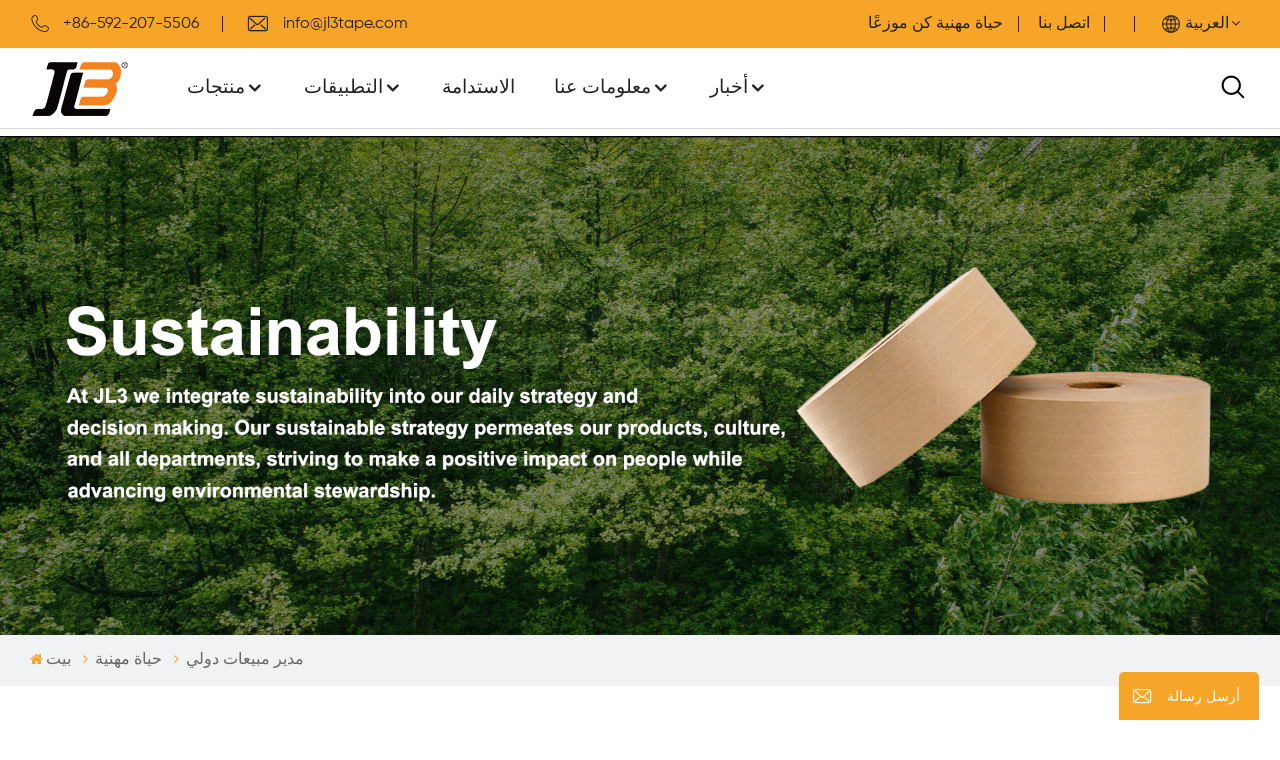

--- FILE ---
content_type: text/html; charset=UTF-8
request_url: https://ar.jl3tape.com/lnternational-sales-manager_n76
body_size: 23904
content:
<!DOCTYPE html PUBLIC "-//W3C//DTD XHTML 1.0 Transitional//EN" "http://www.w3.org/TR/xhtml1/DTD/xhtml1-transitional.dtd">
<html xmlns="http://www.w3.org/1999/xhtml">
<head>
    <meta http-equiv="X-UA-Compatible" content="IE=edge">
    <meta name="viewport" content="width=device-width,initial-scale=1,minimum-scale=1,maximum-scale=1,user-scalable=no,viewport-fit=cover">
    <meta http-equiv="Content-Type" content="text/html; charset=utf-8" />
    <meta http-equiv="X-UA-Compatible" content="IE=edge,Chrome=1" />
    <meta http-equiv="X-UA-Compatible" content="IE=9" />
    <meta http-equiv="Content-Type" content="text/html; charset=utf-8" />
                <title>مدير مبيعات دولي-jl3tape.com</title>
        <meta name="keywords" content="مدير مبيعات دولي" />
        <meta name="description" content="مسؤوليات العمل 1. المشاركة في التخطيط الاستراتيجي لأعمال الشركة ، وتكون مسؤولاً عن صياغة أهداف الأعمال..." />
                <!--    分享显示图片-->
        <meta property ="og:site_name" content="Fujian Jialong Adhesive Tape Co., Ltd.">
    <meta property ="og:url" content="https://ar.jl3tape.com/lnternational-sales-manager_n76">
    <meta property ="og:title" content="مدير مبيعات دولي-jl3tape.com"/>
    <meta property="og:type" content="website">
    <meta property ="og:description" content ="مسؤوليات العمل 1. المشاركة في التخطيط الاستراتيجي لأعمال الشركة ، وتكون مسؤولاً عن صياغة أهداف الأعمال..."/>
                        <meta property ="og:image:secure_url" content="https://ar.jl3tape.com/uploadfile/news/"/>
            <meta name="twitter:card" content="summary_large_image">
            <meta name="twitter:image" content="https://ar.jl3tape.com/uploadfile/news/">
                <meta name="twitter:title" content="مدير مبيعات دولي-jl3tape.com">
    <meta name="twitter:description" content="مسؤوليات العمل 1. المشاركة في التخطيط الاستراتيجي لأعمال الشركة ، وتكون مسؤولاً عن صياغة أهداف الأعمال...">
    <link rel="canonical" href="https://ar.jl3tape.com/lnternational-sales-manager_n76">
                    
    
            <link href="/uploadfile/userimg/3d8f4e13edebd4a411c2ddee0c9067a4png" rel="shortcut icon"  />
                <link rel="alternate" hreflang="en" href="https://www.jl3tape.com/lnternational-sales-manager_n76" />
            <link rel="alternate" hreflang="de" href="https://de.jl3tape.com/lnternational-sales-manager_n76" />
            <link rel="alternate" hreflang="es" href="https://es.jl3tape.com/lnternational-sales-manager_n76" />
            <link rel="alternate" hreflang="ar" href="https://ar.jl3tape.com/lnternational-sales-manager_n76" />
        <link rel="alternate" href="https://www.jl3tape.com/lnternational-sales-manager_n76" hreflang="x-default" />

    <link type="text/css" rel="stylesheet" href="/images/moban.css">
    <link type="text/css" rel="stylesheet" href="/template/css/swiper.min.css">
    <link type="text/css" rel="stylesheet" href="/template/css/flags.css" rel="stylesheet">
    <link type="text/css" rel="stylesheet" href="/template/css/style.css">
    <link type="text/css" rel="stylesheet" href="/template/css/fancyapp.min.css">
            <script type="text/javascript" src="/template/js/jquery-1.8.3.js"></script>
        <script type="text/javascript" src="/template/js/bootstrap.min.js"></script>
        <script type="text/javascript" src="/template/js/swiper.min.js"></script>
        <script type="text/javascript" src="/template/js/jquery.flagstrap.js"></script>
        <script type="text/javascript" src="/js/front/common.js"></script>
        <script type="text/javascript">
            $(document).on("scroll",function(){
                if($(document).scrollTop()>20){
                    $("header").removeClass("large").addClass("small");
                }
                else{
                    $("header").removeClass("small").addClass("large");
                }
            });
        </script>
            <!--[if ie9]
        <script src="/template/js/html5shiv.min.js"></script>
        <script src="/template/js/respond.min.js"></script>
        -->
        <!--[if IE 8]>
        <script src="https://oss.maxcdn.com/libs/html5shiv/3.7.0/html5shiv.js"></script>
        <script src="https://oss.maxcdn.com/libs/respond./template/js/1.3.0/respond.min.js"></script>
        <![endif]-->
        <script >
            if( /Android|webOS|iPhone|iPad|iPod|BlackBerry|IEMobile|Opera Mini/i.test(navigator.userAgent) ) {
                $(function () {
                    $('.newm img').attr("style","");
                    $(".newm img").attr("width","");
                    $(".newm img").attr("height","");

                })
            }
        </script>
                    <!-- Google Tag Manager -->
<script>(function(w,d,s,l,i){w[l]=w[l]||[];w[l].push({'gtm.start':
new Date().getTime(),event:'gtm.js'});var f=d.getElementsByTagName(s)[0],
j=d.createElement(s),dl=l!='dataLayer'?'&l='+l:'';j.async=true;j.src=
'https://www.googletagmanager.com/gtm.js?id='+i+dl;f.parentNode.insertBefore(j,f);
})(window,document,'script','dataLayer','GTM-T4GX5HZ');</script>
<!-- End Google Tag Manager -->

</head>
<body>


    <!-- Google Tag Manager (noscript) -->
<noscript><iframe src="https://www.googletagmanager.com/ns.html?id=GTM-T4GX5HZ"
height="0" width="0" style="display:none;visibility:hidden"></iframe></noscript>
<!-- End Google Tag Manager (noscript) -->    

<div class="nav_overly"></div>
<header class="large">
    <div class="top_section hidden_mob">
        <div class="container">
            <div class="top_con">
                                                        <a rel="nofollow" target="_blank" href="tel:+86-592-207-5506" ><i class="iconfont icon-dianhua"></i>+86-592-207-5506</a>
                                                                        <a rel="nofollow" target="_blank" href="mailto:info@jl3tape.com" ><i class="iconfont icon-youxiang"></i>info@jl3tape.com</a>
                            </div>
            <div class="top_r">
                <div class="top_link">
                                                                <a href="/contact-us_d2">اتصل بنا</a>
                                                                                    <a href="/career_d23">حياة مهنية</a>
                                                                                    <a href="/become-a-distributor_d24">كن موزعًا</a>
                                    </div>
                <div class="language">
                                                <p>العربية</p>
                                            <div class="language_ul">
                        <ul>
                                                            <li  ><a href="https://www.jl3tape.com/lnternational-sales-manager_n76"><img src="/template/images/en.png" alt="English"/>English</a></li>
                                                            <li  ><a href="https://de.jl3tape.com/lnternational-sales-manager_n76"><img src="/template/images/de.png" alt="Deutsch"/>Deutsch</a></li>
                                                            <li  ><a href="https://es.jl3tape.com/lnternational-sales-manager_n76"><img src="/template/images/es.png" alt="español"/>español</a></li>
                                                            <li  class="active"  ><a href="https://ar.jl3tape.com/lnternational-sales-manager_n76"><img src="/template/images/ar.png" alt="العربية"/>العربية</a></li>
                                                        <li><a href="https://cn.jl3tape.com/"><img src="/template/images/cn.png" alt="中文"/>中文</a></li>
                        </ul>
                    </div>
                </div>
            </div>
        </div>
    </div>
    <div class="nav_section">
        <div class="container">
            <div class="main">
                <div class="nav_l">
                    <div  id="logo" class="hidden_mob">
                                                    <a href="/" ><img src="/uploadfile/userimg/0b8d348391c176ed4c254a3da9ccf999png" alt="Fujian Jialong Adhesive Tape Co., Ltd." /></a>
                                            </div>
                    <div class="mainmenu-area hidden_mob">
                        <div class="mainmenu-left visible-lg visible-md">
                            <div class="mainmenu">
                                <nav>
                                    <ul class="clearfix">
                                                                                                                                                                    <li class="product_vmegamenu "><a href="/products_c60">منتجات</a>
                                                                                                    <ul class="clearfix">
                                                        <li class="container clearfix">
                                                            <div class="nav_list list1">
                                                                <div class="mtab_nav">
                                                                    <ul class="clearfix">
                                                                                                                                                    <li  class="on"  ><a href="/kraft-paper-tape_c2" title="شريط ورق الكرافت">شريط ورق الكرافت</a></li>
                                                                                                                                                    <li  ><a href="/filamet-tape_c1" title="شريط فيلاميت">شريط فيلاميت</a></li>
                                                                                                                                                    <li  ><a href="/tape-dispenser_c3" title="موزع مياه">موزع مياه</a></li>
                                                                                                                                                    <li  ><a href="/automatic-box-taping-carton-sealing-machine_c38" title="السدادة التلقائية للقضية">السدادة التلقائية للقضية</a></li>
                                                                                                                                                    <li  ><a href="/automated-packaging-integration_c77" title="حلول التغليف الآلي">حلول التغليف الآلي</a></li>
                                                                                                                                                    <li  ><a href="/printing-rewinding-2-in-1-machine_c39" title="آلة الطباعة الأوتوماتيكية">آلة الطباعة الأوتوماتيكية</a></li>
                                                                                                                                                    <li  ><a href="/wat-slitting-rewinding-machine_c40" title="آلة الحز الأوتوماتيكية">آلة الحز الأوتوماتيكية</a></li>
                                                                                                                                                    <li  ><a href="/new-products_c108" title="منتجات جديدة">منتجات جديدة</a></li>
                                                                                                                                                    <li  ><a href="/other-products_c109" title="منتجات أخرى">منتجات أخرى</a></li>
                                                                                                                                            </ul>
                                                                </div>
                                                                <div class="mtab_content nav_listL clearfix">
                                                                                                                                            <div class="item  active ">
                                                                            <a href="/kraft-paper-tape_c2" title="شريط ورق الكرافت" class="list_title">شريط ورق الكرافت</a>
                                                                            <ul class="list">
                                                                                                                                                                    <ul class="list02">
                                                                                                                                                                                    <li><a href="/100-degradable-water-activated-tape_c35" title="شريط ورق كرافت قابل للتحلل بنسبة 100٪">شريط ورق كرافت قابل للتحلل بنسبة 100٪</a></li>
                                                                                                                                                                                    <li><a href="/recycled-water-activated-tape_c16" title="عززت المياه المنشط الصمغ الشريط ورقة">عززت المياه المنشط الصمغ الشريط ورقة</a></li>
                                                                                                                                                                                    <li><a href="/water-activated-tape_c8" title="شريط ورق شمعي منشط بالماء غير مقوى">شريط ورق شمعي منشط بالماء غير مقوى</a></li>
                                                                                                                                                                                    <li><a href="/self-adhesive-kraft-paper-tape_c23" title="الشريط الورقي الشمعي المنشط بالماء بخيط واحد">الشريط الورقي الشمعي المنشط بالماء بخيط واحد</a></li>
                                                                                                                                                                                    <li><a href="/printing-products_c25" title="لاصق ذاتي / شريط ورق مسطح خالٍ من البلاستيك">لاصق ذاتي / شريط ورق مسطح خالٍ من البلاستيك</a></li>
                                                                                                                                                                            </ul>
                                                                                                                                                                <div class="nav_pro">
                                                                                                                                                                            <div class="li">
                                                                                            <a href="/jln-3150r-natural-recycled-reinforced-water-activated-kraft-paper-tape_p433.html" title="شريط ورق كرافت طبيعي مُعاد تدويره ومُعزز بالماء JLN-8140R">
                                                                                                <img id="product_detail_img"  alt="JLN-3150R Natural Recycled Reinforced Water Activated Kraft Paper Tape" src="/uploadfile/202504/03/7d410f5e62e6c680566fd8ff243bc7d7_thumb.jpg" />                                                                                                <div class="text">
                                                                                                    <div class="pro_title">شريط ورق كرافت طبيعي مُعاد تدويره ومُعزز بالماء JLN-8140R</div>
                                                                                                </div>
                                                                                            </a>
                                                                                        </div>
                                                                                                                                                                            <div class="li">
                                                                                            <a href="/jln-3140-natural-reinforced-water-activated-gummed-paper-tape_p376.html" title="JLN-8140 شريط ورقي مصقول مقوى بالماء الطبيعي">
                                                                                                <img id="product_detail_img"  alt="Natural Reinforced Water Activated Gummed Paper Tape" src="/uploadfile/202408/30/0c4debcfefcfe2c2ef978553f92857d5_thumb.jpg" />                                                                                                <div class="text">
                                                                                                    <div class="pro_title">JLN-8140 شريط ورقي مصقول مقوى بالماء الطبيعي</div>
                                                                                                </div>
                                                                                            </a>
                                                                                        </div>
                                                                                                                                                                            <div class="li">
                                                                                            <a href="/jln-370-natural-non-reinforced-water-activated-gummed-paper-tape_p220.html" title="JLN-870 شريط ورقي لاصق طبيعي غير مقوى بالماء">
                                                                                                <img id="product_detail_img"  alt="Gummed Paper Tape" src="/uploadfile/202404/11/3ebbcc961af33969b86b59e2ce296581_thumb.jpg" />                                                                                                <div class="text">
                                                                                                    <div class="pro_title">JLN-870 شريط ورقي لاصق طبيعي غير مقوى بالماء</div>
                                                                                                </div>
                                                                                            </a>
                                                                                        </div>
                                                                                                                                                                    </div>
                                                                            </ul>
                                                                        </div>
                                                                                                                                            <div class="item ">
                                                                            <a href="/filamet-tape_c1" title="شريط فيلاميت" class="list_title">شريط فيلاميت</a>
                                                                            <ul class="list">
                                                                                                                                                                    <ul class="list02">
                                                                                                                                                                                    <li><a href="/economical-packaging-strapping-tape_c80" title="شريط تغليف اقتصادي">شريط تغليف اقتصادي</a></li>
                                                                                                                                                                                    <li><a href="/medium-packaging-strapping-tape_c54" title="شريط تغليف متوسط ​​الحجم">شريط تغليف متوسط ​​الحجم</a></li>
                                                                                                                                                                                    <li><a href="/heavy-duty-packaging-bundling-tape_c55" title="شريط تغليف عالي التحمل">شريط تغليف عالي التحمل</a></li>
                                                                                                                                                                                    <li><a href="/household-appliance-bundling-tape_c56" title="شريط تجميع الأجهزة المنزلية">شريط تجميع الأجهزة المنزلية</a></li>
                                                                                                                                                                                    <li><a href="/buildings-bags-cars-non-woven-fabrics-bundling-tape_c57" title="المباني / الحقائب / السيارات / شريط تجميع الأقمشة غير المنسوجة">المباني / الحقائب / السيارات / شريط تجميع الأقمشة غير المنسوجة</a></li>
                                                                                                                                                                                    <li><a href="/sports-flooring_c58" title="الأرضيات الرياضية">الأرضيات الرياضية</a></li>
                                                                                                                                                                                    <li><a href="/aerospace-tape_c59" title="شريط الفضاء">شريط الفضاء</a></li>
                                                                                                                                                                                    <li><a href="/oil-and-high-temperature-resistant-tape_c4" title="شريط التغليف من النوع الاقتصادي">شريط التغليف من النوع الاقتصادي</a></li>
                                                                                                                                                                                    <li><a href="/cables-bundling-packing-tape_c13" title="تجميع نوع الشريط">تجميع نوع الشريط</a></li>
                                                                                                                                                                                    <li><a href="/printing-products_c81" title="منتجات الطباعة">منتجات الطباعة</a></li>
                                                                                                                                                                            </ul>
                                                                                                                                                                <div class="nav_pro">
                                                                                                                                                                            <div class="li">
                                                                                            <a href="/jlt-602-single-sided-mono-filament-tape_p259.html" title="JLT-602 شريط خيوط أحادي الجانب">
                                                                                                <img id="product_detail_img"  alt="JLT-602 Single Sided Mono Filament Tape" src="/uploadfile/202408/23/bd1de8c888cce993b58ba3a53ea0107d_thumb.jpg" />                                                                                                <div class="text">
                                                                                                    <div class="pro_title">JLT-602 شريط خيوط أحادي الجانب</div>
                                                                                                </div>
                                                                                            </a>
                                                                                        </div>
                                                                                                                                                                            <div class="li">
                                                                                            <a href="/jlt-602m-single-sided-mono-filament-tape_p261.html" title="JLT-602M شريط خيوط أحادي الجانب">
                                                                                                <img id="product_detail_img"  alt="JLT-602M Single Sided Mono Filament Tape" src="/uploadfile/202408/23/c7eec6645f54de06be994cee91145424_thumb.jpg" />                                                                                                <div class="text">
                                                                                                    <div class="pro_title">JLT-602M شريط خيوط أحادي الجانب</div>
                                                                                                </div>
                                                                                            </a>
                                                                                        </div>
                                                                                                                                                                    </div>
                                                                            </ul>
                                                                        </div>
                                                                                                                                            <div class="item ">
                                                                            <a href="/tape-dispenser_c3" title="موزع مياه" class="list_title">موزع مياه</a>
                                                                            <ul class="list">
                                                                                                                                                                    <ul class="list02">
                                                                                                                                                                                    <li><a href="/water-activated-tape-dispenser_c41" title="موزع الشريط الورقي الشمعي">موزع الشريط الورقي الشمعي</a></li>
                                                                                                                                                                                    <li><a href="/flatback-paper-tape-dispenser_c99" title="موزع شريط ورقي مسطح">موزع شريط ورقي مسطح</a></li>
                                                                                                                                                                                    <li><a href="/filament-tape-dispenser_c100" title="موزع شريط الشعيرات">موزع شريط الشعيرات</a></li>
                                                                                                                                                                                    <li><a href="/bopp-tape-dispenser_c101" title="موزع شريط BOPP">موزع شريط BOPP</a></li>
                                                                                                                                                                                    <li><a href="/wat-dispenser-accessories_c42" title="الأجزاء المكونة">الأجزاء المكونة</a></li>
                                                                                                                                                                            </ul>
                                                                                                                                                                <div class="nav_pro">
                                                                                                                                                                            <div class="li">
                                                                                            <a href="/kn-366hp-electronic-high-speed-gummed-tape-dispenser-with-heater-test_p111.html" title="KN-366HP موزع الشريط الشمعي الإلكتروني عالي السرعة مع اختبار السخان">
                                                                                                <img id="product_detail_img"  alt="kraft paper tape dispenser" src="/uploadfile/202410/31/fa5a3ee670aa49ecd621416270608ac1_thumb.jpg" />                                                                                                <div class="text">
                                                                                                    <div class="pro_title">KN-366HP موزع الشريط الشمعي الإلكتروني عالي السرعة مع اختبار السخان</div>
                                                                                                </div>
                                                                                            </a>
                                                                                        </div>
                                                                                                                                                                            <div class="li">
                                                                                            <a href="/kn-366hl-electric-water-dispenser-with-battery-heater_p110.html" title="KN-366HL مبرد مياه كهربائي مزود ببطارية وسخان">
                                                                                                <img id="product_detail_img"  alt="Water-Aactivated Paper Tape Dispenser" src="/uploadfile/202410/31/20f4e0f7a2dc54b807fff828d051beca_thumb.png" />                                                                                                <div class="text">
                                                                                                    <div class="pro_title">KN-366HL مبرد مياه كهربائي مزود ببطارية وسخان</div>
                                                                                                </div>
                                                                                            </a>
                                                                                        </div>
                                                                                                                                                                    </div>
                                                                            </ul>
                                                                        </div>
                                                                                                                                            <div class="item ">
                                                                            <a href="/automatic-box-taping-carton-sealing-machine_c38" title="السدادة التلقائية للقضية" class="list_title">السدادة التلقائية للقضية</a>
                                                                            <ul class="list">
                                                                                                                                                                    <ul class="list02">
                                                                                                                                                                                    <li><a href="/water-activated-tape-case-sealer_c43" title="سدادة القضية">سدادة القضية</a></li>
                                                                                                                                                                                    <li><a href="/self-adhesive-tape-case-sealer_c44" title="الأجزاء المكونة">الأجزاء المكونة</a></li>
                                                                                                                                                                                    <li><a href="/bopp-tape-case-sealer_c102" title="مانع تسرب علب الشريط BOPP">مانع تسرب علب الشريط BOPP</a></li>
                                                                                                                                                                            </ul>
                                                                                                                                                                <div class="nav_pro">
                                                                                                                                                                            <div class="li">
                                                                                            <a href="/kn-1717u-semi-automated-water-activated-gummed-tape-case-sealer_p228.html" title="KN-353 سدادة علبة شريط لاصق نصف أوتوماتيكية مفعلة بالماء">
                                                                                                <img id="product_detail_img"  alt="Automated Water Activated Gummed Tape Case Sealer" src="/uploadfile/202408/16/532e8ce3436ace233f2771b253423c93_thumb.jpg" />                                                                                                <div class="text">
                                                                                                    <div class="pro_title">KN-353 سدادة علبة شريط لاصق نصف أوتوماتيكية مفعلة بالماء</div>
                                                                                                </div>
                                                                                            </a>
                                                                                        </div>
                                                                                                                                                                            <div class="li">
                                                                                            <a href="/kn-1721r-fully-automated-water-activated-gummed-tape-case-sealer_p226.html" title="KN-356 سدادة علبة شريط لاصق آلي بالكامل منشط بالماء">
                                                                                                <img id="product_detail_img"  alt="Automated Water Activated Gummed Tape Case Sealer" src="/uploadfile/202408/16/222104c3a502a6cf4f7ff121ebb077d7_thumb.jpg" />                                                                                                <div class="text">
                                                                                                    <div class="pro_title">KN-356 سدادة علبة شريط لاصق آلي بالكامل منشط بالماء</div>
                                                                                                </div>
                                                                                            </a>
                                                                                        </div>
                                                                                                                                                                    </div>
                                                                            </ul>
                                                                        </div>
                                                                                                                                            <div class="item ">
                                                                            <a href="/automated-packaging-integration_c77" title="حلول التغليف الآلي" class="list_title">حلول التغليف الآلي</a>
                                                                            <ul class="list">
                                                                                                                                                                    <ul class="list02">
                                                                                                                                                                                    <li><a href="/wat-case-eracting-sealing-machine_c78" title="الآلة المتكاملة لتركيب وختم العلبة">الآلة المتكاملة لتركيب وختم العلبة</a></li>
                                                                                                                                                                                    <li><a href="/bopp-tape-case-eracting-sealing-machine_c88" title="الأجزاء المكونة">الأجزاء المكونة</a></li>
                                                                                                                                                                            </ul>
                                                                                                                                                                <div class="nav_pro">
                                                                                                                                                                            <div class="li">
                                                                                            <a href="/kn-355a-standard-cylinder-case-erector_p227.html" title="KN-355A/B آلة متكاملة لتركيب وختم علبة الشريط الشمعي المنشط بالماء">
                                                                                                <img id="product_detail_img"  alt="Water-activated Gummed Tape Case Erecting and Case Sealing Integrated Machine" src="/uploadfile/202410/30/4910f197bd79bf097bc9307b510c7046_thumb.jpg" />                                                                                                <div class="text">
                                                                                                    <div class="pro_title">KN-355A/B آلة متكاملة لتركيب وختم علبة الشريط الشمعي المنشط بالماء</div>
                                                                                                </div>
                                                                                            </a>
                                                                                        </div>
                                                                                                                                                                            <div class="li">
                                                                                            <a href="/kn-355b-semi-automatic-flap-folding-case-sealer_p348.html" title="KN-355B سدادة حافظة قابلة للطي شبه أوتوماتيكية">
                                                                                                <img id="product_detail_img"  alt="Water-activated Gummed Tape Case Erecting and Case Sealing Integrated Machine" src="/uploadfile/202412/26/c7a2eac45e17bde6fb9b3d8e0f2589cb_thumb.jpg" />                                                                                                <div class="text">
                                                                                                    <div class="pro_title">KN-355B سدادة حافظة قابلة للطي شبه أوتوماتيكية</div>
                                                                                                </div>
                                                                                            </a>
                                                                                        </div>
                                                                                                                                                                    </div>
                                                                            </ul>
                                                                        </div>
                                                                                                                                            <div class="item ">
                                                                            <a href="/printing-rewinding-2-in-1-machine_c39" title="آلة الطباعة الأوتوماتيكية" class="list_title">آلة الطباعة الأوتوماتيكية</a>
                                                                            <ul class="list">
                                                                                                                                                                    <ul class="list02">
                                                                                                                                                                                    <li><a href="/printing-rewinding-2-in-1-machine_c45" title="آلة الطباعة">آلة الطباعة</a></li>
                                                                                                                                                                            </ul>
                                                                                                                                                                <div class="nav_pro">
                                                                                                                                                                            <div class="li">
                                                                                            <a href="/kn-3238-kn-3438-two-color-four-color-flexographic-tape-printing-slitting-integrated-machine_p230.html" title="KN-363 &amp; KN-365 آلة قطع وطباعة الأشرطة الفلكسوغرافية بلونين وأربعة ألوان">
                                                                                                <img id="product_detail_img"  alt="Paper Tape Printing Slitting Integrated Machine" src="/uploadfile/202404/19/d77d591e9c17268a54ea6179eb6cf8ed_thumb.jpg" />                                                                                                <div class="text">
                                                                                                    <div class="pro_title">KN-363 &amp; KN-365 آلة قطع وطباعة الأشرطة الفلكسوغرافية بلونين وأربعة ألوان</div>
                                                                                                </div>
                                                                                            </a>
                                                                                        </div>
                                                                                                                                                                    </div>
                                                                            </ul>
                                                                        </div>
                                                                                                                                            <div class="item ">
                                                                            <a href="/wat-slitting-rewinding-machine_c40" title="آلة الحز الأوتوماتيكية" class="list_title">آلة الحز الأوتوماتيكية</a>
                                                                            <ul class="list">
                                                                                                                                                                    <ul class="list02">
                                                                                                                                                                                    <li><a href="/wat-slitting-rewinding-machine_c47" title="آلة الحز">آلة الحز</a></li>
                                                                                                                                                                            </ul>
                                                                                                                                                                <div class="nav_pro">
                                                                                                                                                                            <div class="li">
                                                                                            <a href="/kn-376-water-activated-gummed-tape-slitting-machine_p231.html" title="KN-376 آلة قطع الشريط الشمعي المنشط بالماء">
                                                                                                <img id="product_detail_img"  alt="Water-activated Gummed Tape Slitting Machine" src="/uploadfile/202408/15/65070b7302518002b5af6e4422f2ccd4_thumb.jpg" />                                                                                                <div class="text">
                                                                                                    <div class="pro_title">KN-376 آلة قطع الشريط الشمعي المنشط بالماء</div>
                                                                                                </div>
                                                                                            </a>
                                                                                        </div>
                                                                                                                                                                    </div>
                                                                            </ul>
                                                                        </div>
                                                                                                                                            <div class="item ">
                                                                            <a href="/new-products_c108" title="منتجات جديدة" class="list_title">منتجات جديدة</a>
                                                                            <ul class="list">
                                                                                                                                                                <div class="nav_pro">
                                                                                                                                                                    </div>
                                                                            </ul>
                                                                        </div>
                                                                                                                                            <div class="item ">
                                                                            <a href="/other-products_c109" title="منتجات أخرى" class="list_title">منتجات أخرى</a>
                                                                            <ul class="list">
                                                                                                                                                                    <ul class="list02">
                                                                                                                                                                                    <li><a href="/robotic-case-packing-palletizing-machine_c93" title="آلة تعبئة وتغليف الصناديق الروبوتية">آلة تعبئة وتغليف الصناديق الروبوتية</a></li>
                                                                                                                                                                            </ul>
                                                                                                                                                                <div class="nav_pro">
                                                                                                                                                                            <div class="li">
                                                                                            <a href="/palletizing-robot_p366.html" title="روبوت المنصات">
                                                                                                <img id="product_detail_img"  alt="Palletizing Robot" src="/uploadfile/202410/31/4c4822e8bd7ecf42f16a7a2a8e455523_thumb.png" />                                                                                                <div class="text">
                                                                                                    <div class="pro_title">روبوت المنصات</div>
                                                                                                </div>
                                                                                            </a>
                                                                                        </div>
                                                                                                                                                                            <div class="li">
                                                                                            <a href="/case-packing-robot_p367.html" title="روبوت تعبئة الحقائب">
                                                                                                <img id="product_detail_img"  alt="Case Packing Robot" src="/uploadfile/202410/31/7769f8df1e914cf498e0738d88f10252_thumb.png" />                                                                                                <div class="text">
                                                                                                    <div class="pro_title">روبوت تعبئة الحقائب</div>
                                                                                                </div>
                                                                                            </a>
                                                                                        </div>
                                                                                                                                                                    </div>
                                                                            </ul>
                                                                        </div>
                                                                                                                                    </div>
                                                            </div>
                                                        </li>
                                                    </ul>
                                                                                            </li>
                                                                                                                                                                    <li class="product_vmegamenu "><a href="/applications_c61">التطبيقات</a>
                                                                                                    <ul class="clearfix">
                                                        <li class="container clearfix">
                                                            <div class="nav_list list2">
                                                                <div class="mtab_nav">
                                                                    <ul class="clearfix">
                                                                                                                                                    <li  class="on"  ><a href="/aerospace_c62" title="الفضاء الجوي">الفضاء الجوي</a></li>
                                                                                                                                                    <li  ><a href="/electric-appliances_c63" title="الأجهزة الكهربائية">الأجهزة الكهربائية</a></li>
                                                                                                                                                    <li  ><a href="/heavy-ltems-delivery_c64" title="تسليم العناصر الثقيلة">تسليم العناصر الثقيلة</a></li>
                                                                                                                                                    <li  ><a href="/furniture_c66" title="أثاث">أثاث</a></li>
                                                                                                                                                    <li  ><a href="/bridge-construction_c67" title="بناء الجسر">بناء الجسر</a></li>
                                                                                                                                                    <li  ><a href="/steel-goods_c68" title="بضائع الصلب">بضائع الصلب</a></li>
                                                                                                                                                    <li  ><a href="/automotive_c69" title="السيارات">السيارات</a></li>
                                                                                                                                                    <li  ><a href="/cables_c70" title="الكابلات">الكابلات</a></li>
                                                                                                                                                    <li  ><a href="/architecture-construction_c71" title="البناء المعماري">البناء المعماري</a></li>
                                                                                                                                                    <li  ><a href="/oil-pipeline_c72" title="خط أنابيب النفط">خط أنابيب النفط</a></li>
                                                                                                                                                    <li  ><a href="/packaging-industry_c73" title="صناعة التعبئة والتغليف">صناعة التعبئة والتغليف</a></li>
                                                                                                                                                    <li  ><a href="/lithium-battery_c74" title="بطارية الليثيوم">بطارية الليثيوم</a></li>
                                                                                                                                                    <li  ><a href="/transformer_c75" title="محول">محول</a></li>
                                                                                                                                                    <li  ><a href="/sports-flooring_c76" title="الأرضيات الرياضية">الأرضيات الرياضية</a></li>
                                                                                                                                            </ul>
                                                                </div>
                                                                <div class="mtab_content nav_listL clearfix">
                                                                                                                                            <div class="item  active ">
                                                                            <a href="/aerospace_c62" title="الفضاء الجوي" class="list_title">الفضاء الجوي</a>
                                                                            <ul class="list">
                                                                                <ul class="list02">
                                                                                                                                                                                                                                                                    <li><a href="/jlw-396fr-flame-retardant-acrylic-fiberglass-cloth-tape_p247.html" title="شريط قماش من الألياف الزجاجية المقاوم للهب JLW-396FR">شريط</a></li>
                                                                                                                                                                    </ul>
                                                                                <div class="nav_pro2">
                                                                                    <div class="li">
                                                                                        <a href="/aerospace_c62" title="الفضاء الجوي">
                                                                                            <img src="/uploadfile/category/f33e5b314ae395bf7e547f10cf738ebd.jpg" alt="الفضاء الجوي"/>
                                                                                            <div class="text">
                                                                                                <div class="pro_title">الفضاء الجوي</div>
                                                                                                <p>في مجال الطيران، من الضروري استخدام المنتجات اللاصقة بشكل صحيح. وبصرف النظر عن الحاجة إلى تقنيات لاصقة احترافية، هناك أيضًا متطلبات صارمة لمواد الأشرطة اللاصقة.بالنسبة لت...</p>
                                                                                            </div>
                                                                                        </a>
                                                                                    </div>
                                                                                </div>
                                                                            </ul>
                                                                        </div>
                                                                                                                                            <div class="item ">
                                                                            <a href="/electric-appliances_c63" title="الأجهزة الكهربائية" class="list_title">الأجهزة الكهربائية</a>
                                                                            <ul class="list">
                                                                                <ul class="list02">
                                                                                                                                                                                                                                                                    <li><a href="/jlt-698-no-glue-residue-single-sided-mono-filament-tape_p258.html" title="JLT-698 شريط خيوط أحادي الجانب بدون بقايا غراء">JLT-698</a></li>
                                                                                                                                                                                                                                                                    <li><a href="/jlt-619-no-glue-residue-single-sided-mono-filament-tape_p257.html" title="JLT-619 شريط خيوط أحادي الجانب بدون بقايا غراء">JLT-619</a></li>
                                                                                                                                                                                                                                                                    <li><a href="/jlt-6516-no-glue-residue-single-sided-mono-filament-tape_p256.html" title="JLT-6516 شريط خيوط أحادي الجانب بدون بقايا غراء">JLT-6516</a></li>
                                                                                                                                                                                                                                                                    <li><a href="/jlt-602d-no-glue-residue-single-sided-mono-filament-tape_p255.html" title="JLT-602D شريط خيوط أحادي الجانب بدون بقايا غراء">JLT-602D</a></li>
                                                                                                                                                                                                                                                                    <li><a href="/jlt-615-no-glue-residue-single-sided-mono-filament-tape_p254.html" title="JLT-615 شريط خيوط أحادي الجانب بدون بقايا غراء">JLT-615</a></li>
                                                                                                                                                                    </ul>
                                                                                <div class="nav_pro2">
                                                                                    <div class="li">
                                                                                        <a href="/electric-appliances_c63" title="الأجهزة الكهربائية">
                                                                                            <img src="/uploadfile/category/d4c24c279ccc2e204ca678744eedf4d8.jpg" alt="الأجهزة الكهربائية"/>
                                                                                            <div class="text">
                                                                                                <div class="pro_title">الأجهزة الكهربائية</div>
                                                                                                <p>في صناعة الأجهزة الكهربائية المنزلية، يتم تطبيق الشريط الفتيل بشكل شائع بالطرق التالية: إصلاح الأضرار: يستخدم لإصلاح الأضرار السطحية الطفيفة مؤقتًا في الأجهزة الكهربائية ...</p>
                                                                                            </div>
                                                                                        </a>
                                                                                    </div>
                                                                                </div>
                                                                            </ul>
                                                                        </div>
                                                                                                                                            <div class="item ">
                                                                            <a href="/heavy-ltems-delivery_c64" title="تسليم العناصر الثقيلة" class="list_title">تسليم العناصر الثقيلة</a>
                                                                            <ul class="list">
                                                                                <ul class="list02">
                                                                                                                                                                                                                                                                    <li><a href="/jlt-605-single-sided-mono-filament-tape_p365.html" title="شريط خيوط أحادي الجانب JLT-605">شريط</a></li>
                                                                                                                                                                                                                                                                    <li><a href="/jlt-602a-strong-tensile-single-sided-mono-filament-tape_p267.html" title="JLT-602A شريط خيوط أحادي الجانب قوي الشد">JLT-602A</a></li>
                                                                                                                                                                                                                                                                    <li><a href="/jlw-325-single-sided-cross-filament-tape_p265.html" title="شريط خيوط متقاطع من جانب واحد JLW-325">شريط</a></li>
                                                                                                                                                                                                                                                                    <li><a href="/jlt-602m-single-sided-mono-filament-tape_p354.html" title="JLT-602M شريط خيوط أحادي الجانب">JLT-602M</a></li>
                                                                                                                                                                                                                                                                    <li><a href="/jlw-329-single-sided-cross-filament-tape_p266.html" title="شريط خيوط متقاطع من جانب واحد JLW-329">شريط</a></li>
                                                                                                                                                                                                                                                                    <li><a href="/jlw-306-special-tape_p264.html" title="شريط خاص JLW-306">شريط</a></li>
                                                                                                                                                                                                                                                                    <li><a href="/jlt-602-single-sided-mono-filament-tape_p234.html" title="JLT-602 شريط خيوط أحادي الجانب">JLT-602</a></li>
                                                                                                                                                                                                                                                                    <li><a href="/jlt-602c-single-sided-mono-filament-tape_p233.html" title="JLT-602C شريط خيوط أحادي الجانب">JLT-602C</a></li>
                                                                                                                                                                                                                                                                    <li><a href="/jlt-611a-single-sided-mono-filament-tape_p232.html" title="JLT-611A شريط خيوط أحادي الجانب">JLT-611A</a></li>
                                                                                                                                                                    </ul>
                                                                                <div class="nav_pro2">
                                                                                    <div class="li">
                                                                                        <a href="/heavy-ltems-delivery_c64" title="تسليم العناصر الثقيلة">
                                                                                            <img src="/uploadfile/category/13f586e99cbbd1f88b50635419311878.jpg" alt="تسليم العناصر الثقيلة"/>
                                                                                            <div class="text">
                                                                                                <div class="pro_title">تسليم العناصر الثقيلة</div>
                                                                                                <p>سواء كنت منخرطًا في التجارة الإلكترونية أو البيع بالتجزئة، فإن التعامل مع تعبئة ونقل العناصر الثقيلة يمثل تحديًا. كيف يمكننا ضمان الحماية الفعالة للعناصر والتغليف الخارجي...</p>
                                                                                            </div>
                                                                                        </a>
                                                                                    </div>
                                                                                </div>
                                                                            </ul>
                                                                        </div>
                                                                                                                                            <div class="item ">
                                                                            <a href="/furniture_c66" title="أثاث" class="list_title">أثاث</a>
                                                                            <ul class="list">
                                                                                <ul class="list02">
                                                                                                                                                                                                                                                                    <li><a href="/jlt-602d-no-glue-residue-single-sided-mono-filament-tape_p268.html" title="JLT-602D شريط خيوط أحادي الجانب بدون بقايا غراء">JLT-602D</a></li>
                                                                                                                                                                                                                                                                    <li><a href="/jlt-615-no-glue-residue-single-sided-mono-filament-tape_p269.html" title="JLT-615 شريط خيوط أحادي الجانب بدون بقايا غراء">JLT-615</a></li>
                                                                                                                                                                                                                                                                    <li><a href="/jlt-6516-no-glue-residue-single-sided-mono-filament-tape_p270.html" title="JLT-6516 شريط خيوط أحادي الجانب بدون بقايا غراء">JLT-6516</a></li>
                                                                                                                                                                                                                                                                    <li><a href="/jlt-619-no-glue-residue-single-sided-mono-filament-tape_p271.html" title="JLT-619 شريط خيوط أحادي الجانب بدون بقايا غراء">JLT-619</a></li>
                                                                                                                                                                                                                                                                    <li><a href="/jlt-698-no-glue-residue-single-sided-mono-filament-tape_p272.html" title="JLT-698 شريط خيوط أحادي الجانب بدون بقايا غراء">JLT-698</a></li>
                                                                                                                                                                    </ul>
                                                                                <div class="nav_pro2">
                                                                                    <div class="li">
                                                                                        <a href="/furniture_c66" title="أثاث">
                                                                                            <img src="/uploadfile/category/570f30927c551604de66c9d415d4771e.jpg" alt="أثاث"/>
                                                                                            <div class="text">
                                                                                                <div class="pro_title">أثاث</div>
                                                                                                <p>يمكن أن يساعد استخدام الشريط الفتيل في تجميع الأثاث في تأمين وحماية قطع الأثاث أثناء الشحن والنقل. إليك كيفية استخدامه بفعالية: تجميع المكونات: عند شحن مكونات أو أجزاء ال...</p>
                                                                                            </div>
                                                                                        </a>
                                                                                    </div>
                                                                                </div>
                                                                            </ul>
                                                                        </div>
                                                                                                                                            <div class="item ">
                                                                            <a href="/bridge-construction_c67" title="بناء الجسر" class="list_title">بناء الجسر</a>
                                                                            <ul class="list">
                                                                                <ul class="list02">
                                                                                                                                                                                                                                                                    <li><a href="/jlt-607m-strong-tensile-single-sided-mono-filament-tape_p355.html" title="JLT-607M شريط خيوط أحادي الجانب قوي الشد">JLT-607M</a></li>
                                                                                                                                                                                                                                                                    <li><a href="/jlt-6614a-strong-tensile-single-sided-chemical-fiber-mono-filament-tape_p277.html" title="JLT-6614A شريط خيوط أحادي الألياف الكيماوية قوي الشد من جانب واحد">JLT-6614A</a></li>
                                                                                                                                                                                                                                                                    <li><a href="/jlt-6614-2-strong-tensile-single-sided-chemical-fiber-mono-filament-tape_p276.html" title="JLT-6614-2 شريط خيوط أحادي الألياف الكيماوية قوي الشد من جانب واحد">JLT-6614-2</a></li>
                                                                                                                                                                                                                                                                    <li><a href="/jlt-6614-strong-tensile-single-sided-chemical-fiber-mono-filament-tape_p275.html" title="JLT-6614 شريط خيوط أحادي الألياف الكيماوية قوي الشد من جانب واحد">JLT-6614</a></li>
                                                                                                                                                                                                                                                                    <li><a href="/jlt-5160-strong-tensile-single-sided-chemical-fiber-mono-filament-tape_p274.html" title="JLT-5160 شريط خيوط أحادي الألياف الكيماوية قوي الشد من جانب واحد">JLT-5160</a></li>
                                                                                                                                                                                                                                                                    <li><a href="/jlt-609-no-glue-residue-single-sided-mono-filament-tape_p273.html" title="JLT-609 شريط خيوط أحادي الجانب بدون بقايا غراء">JLT-609</a></li>
                                                                                                                                                                    </ul>
                                                                                <div class="nav_pro2">
                                                                                    <div class="li">
                                                                                        <a href="/bridge-construction_c67" title="بناء الجسر">
                                                                                            <img src="/uploadfile/category/a2ed9be5f7942871893ec1623dd1e70c.jpg" alt="بناء الجسر"/>
                                                                                            <div class="text">
                                                                                                <div class="pro_title">بناء الجسر</div>
                                                                                                <p>في مجال بناء الجسور، يتم استخدام شريط الفتيل بشكل شائع للأغراض التالية: الضميمة والحماية: يستخدم لتطويق وحماية الهياكل المؤقتة والمكونات المكشوفة في بناء الجسور لمنع تلف ...</p>
                                                                                            </div>
                                                                                        </a>
                                                                                    </div>
                                                                                </div>
                                                                            </ul>
                                                                        </div>
                                                                                                                                            <div class="item ">
                                                                            <a href="/steel-goods_c68" title="بضائع الصلب" class="list_title">بضائع الصلب</a>
                                                                            <ul class="list">
                                                                                <ul class="list02">
                                                                                                                                                                                                                                                                    <li><a href="/jlt-609-no-glue-residue-single-sided-mono-filament-tape_p278.html" title="JLT-609 شريط خيوط أحادي الجانب بدون بقايا غراء">JLT-609</a></li>
                                                                                                                                                                                                                                                                    <li><a href="/jlt-6614-strong-tensile-single-sided-chemical-fiber-mono-filament-tape_p280.html" title="JLT-6614 شريط خيوط أحادي الألياف الكيماوية قوي الشد من جانب واحد">JLT-6614</a></li>
                                                                                                                                                                                                                                                                    <li><a href="/jlt-6614-2-strong-tensile-single-sided-chemical-fiber-mono-filament-tape_p282.html" title="JLT-6614A شريط خيوط أحادي الألياف الكيماوية قوي الشد من جانب واحد">JLT-6614A</a></li>
                                                                                                                                                                                                                                                                    <li><a href="/jlt-6614a-strong-tensile-single-sided-chemical-fiber-mono-filament-tape_p357.html" title="JLT-6614A شريط خيوط أحادي الألياف الكيماوية قوي الشد من جانب واحد">JLT-6614A</a></li>
                                                                                                                                                                                                                                                                    <li><a href="/jlt-607m-strong-tensile-single-sided-mono-filament-tape_p356.html" title="JLT-607M شريط خيوط أحادي الجانب قوي الشد">JLT-607M</a></li>
                                                                                                                                                                                                                                                                    <li><a href="/jlt-5160-strong-tensile-single-sided-chemical-fiber-mono-filament-tape_p279.html" title="JLT-5160 شريط خيوط أحادي الألياف الكيماوية قوي الشد من جانب واحد">JLT-5160</a></li>
                                                                                                                                                                    </ul>
                                                                                <div class="nav_pro2">
                                                                                    <div class="li">
                                                                                        <a href="/steel-goods_c68" title="بضائع الصلب">
                                                                                            <img src="/uploadfile/category/e26c42b0247764182c9dfdf71a3d872c.jpg" alt="بضائع الصلب"/>
                                                                                            <div class="text">
                                                                                                <div class="pro_title">بضائع الصلب</div>
                                                                                                <p>في صناعة السلع الفولاذية، يُستخدم الشريط الفتيل بشكل شائع من أجل: التعبئة والتغليف: يستخدم لتجميع وتأمين البضائع الفولاذية لضمان بقائها نظيفة وآمنة أثناء النقل والتخزين. ...</p>
                                                                                            </div>
                                                                                        </a>
                                                                                    </div>
                                                                                </div>
                                                                            </ul>
                                                                        </div>
                                                                                                                                            <div class="item ">
                                                                            <a href="/automotive_c69" title="السيارات" class="list_title">السيارات</a>
                                                                            <ul class="list">
                                                                                <ul class="list02">
                                                                                                                                                                                                                                                                    <li><a href="/jlw-316bg-oil-glue-double-sided-filament-tape_p287.html" title="JLW-316BG شريط فتيل ذو غراء زيتي مزدوج الجوانب">JLW-316BG</a></li>
                                                                                                                                                                                                                                                                    <li><a href="/jlw-313a-synthetic-rubber-double-sided-filament-tape_p286.html" title="شريط خيوط مزدوج الجوانب من المطاط الصناعي JLW-313A">شريط</a></li>
                                                                                                                                                                                                                                                                    <li><a href="/jlw-313-synthetic-rubber-double-sided-filament-tape_p285.html" title="شريط خيوط مزدوج الجوانب من المطاط الصناعي JLW-313">شريط</a></li>
                                                                                                                                                                                                                                                                    <li><a href="/jlw-323-synthetic-rubber-double-sided-filament-tape_p284.html" title="شريط خيوط مزدوج الجوانب من المطاط الصناعي JLW-323">شريط</a></li>
                                                                                                                                                                    </ul>
                                                                                <div class="nav_pro2">
                                                                                    <div class="li">
                                                                                        <a href="/automotive_c69" title="السيارات">
                                                                                            <img src="/uploadfile/category/229c4563d8cf5704c431a7eaf479748a.jpg" alt="السيارات"/>
                                                                                            <div class="text">
                                                                                                <div class="pro_title">السيارات</div>
                                                                                                <p>في صناعة السيارات، يُستخدم الشريط الفتيل بشكل شائع للأغراض التالية: مكونات التعبئة والتغليف وتأمينها: يستخدم لتعبئة وتأمين مكونات السيارة، مثل الأجزاء البلاستيكية (GFRP) ...</p>
                                                                                            </div>
                                                                                        </a>
                                                                                    </div>
                                                                                </div>
                                                                            </ul>
                                                                        </div>
                                                                                                                                            <div class="item ">
                                                                            <a href="/cables_c70" title="الكابلات" class="list_title">الكابلات</a>
                                                                            <ul class="list">
                                                                                <ul class="list02">
                                                                                                                                                                                                                                                                    <li><a href="/jlw-308-special-tape_p288.html" title="شريط خاص JLW-308">شريط</a></li>
                                                                                                                                                                    </ul>
                                                                                <div class="nav_pro2">
                                                                                    <div class="li">
                                                                                        <a href="/cables_c70" title="الكابلات">
                                                                                            <img src="/uploadfile/category/46385d98621d0e8180dde67d3851ea92.jpg" alt="الكابلات"/>
                                                                                            <div class="text">
                                                                                                <div class="pro_title">الكابلات</div>
                                                                                                <p>يخدم استخدام الشريط الفتيل في صناعة الكابلات أغراضًا مهمة مختلفة نظرًا لقوته ومتانته. إليك كيفية استخدامه:تجميع الكابلات وتعزيزها: يُستخدم الشريط بشكل شائع لتجميع الكابلا...</p>
                                                                                            </div>
                                                                                        </a>
                                                                                    </div>
                                                                                </div>
                                                                            </ul>
                                                                        </div>
                                                                                                                                            <div class="item ">
                                                                            <a href="/architecture-construction_c71" title="البناء المعماري" class="list_title">البناء المعماري</a>
                                                                            <ul class="list">
                                                                                <ul class="list02">
                                                                                                                                                                                                                                                                    <li><a href="/jlt-5160-strong-tensile-single-sided-chemical-fiber-mono-filament-tape_p294.html" title="JLT-5160 شريط خيوط أحادي الألياف الكيماوية قوي الشد من جانب واحد">JLT-5160</a></li>
                                                                                                                                                                                                                                                                    <li><a href="/jlw-323-synthetic-rubber-double-sided-filament-tape_p290.html" title="شريط خيوط مزدوج الجوانب من المطاط الصناعي JLW-323">شريط</a></li>
                                                                                                                                                                                                                                                                    <li><a href="/jlw-313a-synthetic-rubber-double-sided-filament-tape_p292.html" title="شريط خيوط مزدوج الجوانب من المطاط الصناعي JLW-313A">شريط</a></li>
                                                                                                                                                                                                                                                                    <li><a href="/jlw-313-synthetic-rubber-double-sided-filament-tape_p291.html" title="شريط خيوط مزدوج الجوانب من المطاط الصناعي JLW-313">شريط</a></li>
                                                                                                                                                                                                                                                                    <li><a href="/jlw-316bg-oil-glue-double-sided-filament-tape_p293.html" title="JLW-316BG شريط فتيل ذو غراء زيتي مزدوج الجوانب">JLW-316BG</a></li>
                                                                                                                                                                    </ul>
                                                                                <div class="nav_pro2">
                                                                                    <div class="li">
                                                                                        <a href="/architecture-construction_c71" title="البناء المعماري">
                                                                                            <img src="/uploadfile/category/f146fd4abb7a6748b079ebb92a76ec76.jpg" alt="البناء المعماري"/>
                                                                                            <div class="text">
                                                                                                <div class="pro_title">البناء المعماري</div>
                                                                                                <p>في صناعة البناء والتشييد المعماري، يتم استخدام الشريط الفتيل في تطبيقات مختلفة نظرًا لقوته وتعدد استخداماته. وإليك كيفية استخدامه: إغلاق المفاصل وتعزيزها: يتم استخدام الش...</p>
                                                                                            </div>
                                                                                        </a>
                                                                                    </div>
                                                                                </div>
                                                                            </ul>
                                                                        </div>
                                                                                                                                            <div class="item ">
                                                                            <a href="/oil-pipeline_c72" title="خط أنابيب النفط" class="list_title">خط أنابيب النفط</a>
                                                                            <ul class="list">
                                                                                <ul class="list02">
                                                                                                                                                                                                                                                                    <li><a href="/jlt-698-no-glue-residue-single-sided-mono-filament-tape_p295.html" title="JLT-698 شريط خيوط أحادي الجانب بدون بقايا غراء">JLT-698</a></li>
                                                                                                                                                                    </ul>
                                                                                <div class="nav_pro2">
                                                                                    <div class="li">
                                                                                        <a href="/oil-pipeline_c72" title="خط أنابيب النفط">
                                                                                            <img src="/uploadfile/category/9bd5efb0eba8c20dafd2df3a6734c5bf.jpg" alt="خط أنابيب النفط"/>
                                                                                            <div class="text">
                                                                                                <div class="pro_title">خط أنابيب النفط</div>
                                                                                                <p>في صناعة خطوط أنابيب النفط، يُستخدم الشريط الفتيل بشكل شائع للأغراض التالية: صيانة وإصلاح خطوط الأنابيب: استخدام شريط الفتيل للإصلاحات المؤقتة أو الطارئة لمعالجة الأضرار ...</p>
                                                                                            </div>
                                                                                        </a>
                                                                                    </div>
                                                                                </div>
                                                                            </ul>
                                                                        </div>
                                                                                                                                            <div class="item ">
                                                                            <a href="/packaging-industry_c73" title="صناعة التعبئة والتغليف" class="list_title">صناعة التعبئة والتغليف</a>
                                                                            <ul class="list">
                                                                                <ul class="list02">
                                                                                                                                                                                                                                                                    <li><a href="/jln-3140-natural-reinforced-water-activated-kraft-paper-tape_p315.html" title="KN-8140 شريط ورقي مصقول مقوى بالماء الطبيعي">KN-8140</a></li>
                                                                                                                                                                                                                                                                    <li><a href="/jln-3150-natural-reinforced-water-activated-kraft-paper-tape_p316.html" title="KN-8150 شريط ورقي مصقول مقوى بالماء الطبيعي">KN-8150</a></li>
                                                                                                                                                                                                                                                                    <li><a href="/jln-3160-natural-reinforced-reinforced-water-activated-kraft-paper-tape_p217.html" title="JLN-8160 شريط ورقي مصقول مقوى بالماء الطبيعي">JLN-8160</a></li>
                                                                                                                                                                                                                                                                    <li><a href="/jln-3151-water-natural-reinforced-water-activated-kraft-paper-tape_p214.html" title="JLN-8151 شريط ورقي مقوى بالماء المنشط">JLN-8151</a></li>
                                                                                                                                                                                                                                                                    <li><a href="/jln-3152-white-reinforced-water-activated-kraft-paper-tape_p215.html" title="JLN-8152 شريط ورقي لاصق أبيض/أبيض مقوى بالماء">JLN-8152</a></li>
                                                                                                                                                                                                                                                                    <li><a href="/jln-3750-natural-reinforced-water-activated-kraft-paper-tape_p218.html" title="JLN-8750 شريط منشط بالماء المقوى">JLN-8750</a></li>
                                                                                                                                                                                                                                                                    <li><a href="/jln-3780-natural-reinforced-water-activated-kraft-paper-tape_p219.html" title="JLN-8780 شريط ورقي مصقول مقوى بالماء الطبيعي">JLN-8780</a></li>
                                                                                                                                                                                                                                                                    <li><a href="/jln-37120-natural-reinforced-water-activated-kraft-paper-tape_p252.html" title="KN-3140E شريط ورقي صمغي مقوى بالماء قابل للتحلل بنسبة 100%">KN-3140E</a></li>
                                                                                                                                                                                                                                                                    <li><a href="/jln-3150e-100-degradable-natural-reinforced-water-activated-kraft-paper-tape_p253.html" title="KN-3150E شريط ورقي صمغي مقوى بالماء قابل للتحلل بنسبة 100%">KN-3150E</a></li>
                                                                                                                                                                                                                                                                    <li><a href="/jln-31120e-100-degradable-reinforced-water-activated-kraft-paper-tape_p344.html" title="JLN-39160 شريط ورقي صمغي مقوى بالماء قابل للتحلل بنسبة 100%">JLN-39160</a></li>
                                                                                                                                                                                                                                                                    <li><a href="/jln-37120e-100-degradable-reinforced-water-activated-kraft-paper-tape_p463.html" title="JLN-37120E شريط ورق كرافت مقوى قابل للتحلل بنسبة 100% ومنشط بالماء">JLN-37120E</a></li>
                                                                                                                                                                                                                                                                    <li><a href="/jln-3150r-recyclable-reinforced-water-activated-kraft-paper-tape_p345.html" title="JLN-39151 شريط تغليف ورق الكرافت الأبيض صديق للبيئة وقابل للتحلل وقابل لإعادة التدوير">JLN-39151</a></li>
                                                                                                                                                                                                                                                                    <li><a href="/jln-3780r-recyclable-reinforced-water-activated-tape_p346.html" title="JLN-39152 شريط لاصق من ورق الكرافت المقوى القابل للتحلل صديق للبيئة والمنشط بالماء الرطب المقوى">JLN-39152</a></li>
                                                                                                                                                                                                                                                                    <li><a href="/jln-37120r-recyclable-reinforced-water-activated-tape_p313.html" title="KN-3703E شريط ورقي صمغي مقوى بالماء قابل للتحلل بنسبة 100%">KN-3703E</a></li>
                                                                                                                                                                                                                                                                    <li><a href="/jln-3703-single-direction-reinforced-water-activated-paper-tape_p314.html" title="KN-3705E شريط ورقي صمغي مقوى بالماء قابل للتحلل بنسبة 100%">KN-3705E</a></li>
                                                                                                                                                                                                                                                                    <li><a href="/jln-3705-single-direction-reinforced-water-activated-paper-tape_p222.html" title="JLN-882 شريط ورقي أبيض غير مقوى بالماء المنشط">JLN-882</a></li>
                                                                                                                                                                                                                                                                    <li><a href="/jln-370-natural-non-reinforced-water-activated-gummed-paper-tape_p321.html" title="KN-370 شريط ورقي لاصق طبيعي غير مقوى بالماء">KN-370</a></li>
                                                                                                                                                                                                                                                                    <li><a href="/jln-3100-natural-non-reinforced-water-activated-gummed-paper-tape_p221.html" title="JLN-8100 شريط ورقي لاصق طبيعي غير مقوى بالماء">JLN-8100</a></li>
                                                                                                                                                                                                                                                                    <li><a href="/jln-28160-plastic-free-self-adhesive-reinforced-kraft-paper-tape_p224.html" title="JLN-28160 شريط ورق كرافت مقوى ذاتي اللصق خالٍ من البلاستيك">JLN-28160</a></li>
                                                                                                                                                                                                                                                                    <li><a href="/jln-28160e-plastic-free-self-adhesive-reinforced-kraft-paper-tape_p461.html" title="JLN-28160E شريط ورق كرافت مقوى ذاتي اللصق خالٍ من البلاستيك">JLN-28160E</a></li>
                                                                                                                                                                                                                                                                    <li><a href="/jln-2740h-plastic-free-self-adhesive-flatback-paper-tape_p225.html" title="JLN-2735H شريط ورق مسطح ذاتي اللصق خالٍ من البلاستيك">JLN-2735H</a></li>
                                                                                                                                                                                                                                                                    <li><a href="/jln-2950h-non-reinforced-water-activated-tape_p223.html" title="JLN-8102 شريط ورقي أبيض غير مقوى بالماء المنشط">JLN-8102</a></li>
                                                                                                                                                                                                                                                                    <li><a href="/jln-2953h-single-direction-reinforcedreinforced-water-activated-tape_p462.html" title="JLN-2953H شريط مُعزز أحادي الاتجاه ومُنشط بالماء">JLN-2953H</a></li>
                                                                                                                                                                    </ul>
                                                                                <div class="nav_pro2">
                                                                                    <div class="li">
                                                                                        <a href="/packaging-industry_c73" title="صناعة التعبئة والتغليف">
                                                                                            <img src="/uploadfile/category/f154b7238c9ae9b6244e9566229a272a.jpg" alt="صناعة التعبئة والتغليف"/>
                                                                                            <div class="text">
                                                                                                <div class="pro_title">صناعة التعبئة والتغليف</div>
                                                                                                <p>يتم استخدام الشريط الفتيل وشريط ورق الكرافت بشكل شائع في صناعة التعبئة والتغليف لأغراض مختلفة. إليك كيفية استخدامها: شريط الفتيل: تأمين العبوات الثقيلة: يُستخدم الشريط لت...</p>
                                                                                            </div>
                                                                                        </a>
                                                                                    </div>
                                                                                </div>
                                                                            </ul>
                                                                        </div>
                                                                                                                                            <div class="item ">
                                                                            <a href="/lithium-battery_c74" title="بطارية الليثيوم" class="list_title">بطارية الليثيوم</a>
                                                                            <ul class="list">
                                                                                <ul class="list02">
                                                                                                                                                                                                                                                                    <li><a href="/jlt-602c-single-sided-mono-filament-tape_p360.html" title="JLT-602C شريط خيوط أحادي الجانب">JLT-602C</a></li>
                                                                                                                                                                                                                                                                    <li><a href="/jlt-602-single-sided-mono-filament-tape_p359.html" title="JLT-602 شريط خيوط أحادي الجانب">JLT-602</a></li>
                                                                                                                                                                                                                                                                    <li><a href="/jlt-611a-single-sided-mono-filament-tape_p358.html" title="JLT-611A شريط خيوط أحادي الجانب">JLT-611A</a></li>
                                                                                                                                                                    </ul>
                                                                                <div class="nav_pro2">
                                                                                    <div class="li">
                                                                                        <a href="/lithium-battery_c74" title="بطارية الليثيوم">
                                                                                            <img src="/uploadfile/category/c566dd6a53586feb0166c80cdb6bab81.jpg" alt="بطارية الليثيوم"/>
                                                                                            <div class="text">
                                                                                                <div class="pro_title">بطارية الليثيوم</div>
                                                                                                <p>يمكن أن يلعب استخدام الشريط الفتيل في صناعة بطاريات الليثيوم دورًا حاسمًا في ضمان سلامة واستقرار إنتاج البطارية واستخدامها. إليك كيفية استخدامه: تأمين الشريط والشريط: يُس...</p>
                                                                                            </div>
                                                                                        </a>
                                                                                    </div>
                                                                                </div>
                                                                            </ul>
                                                                        </div>
                                                                                                                                            <div class="item ">
                                                                            <a href="/transformer_c75" title="محول" class="list_title">محول</a>
                                                                            <ul class="list">
                                                                                <ul class="list02">
                                                                                                                                                                                                                                                                    <li><a href="/jlt-695-oil-resistant-single-sided-mono-filament-tape_p250.html" title="JLT-695 شريط أحادي الجانب مقاوم للزيت">JLT-695</a></li>
                                                                                                                                                                    </ul>
                                                                                <div class="nav_pro2">
                                                                                    <div class="li">
                                                                                        <a href="/transformer_c75" title="محول">
                                                                                            <img src="/uploadfile/category/4a3c3bedf7346415f87c2f9e22147fce.jpg" alt="محول"/>
                                                                                            <div class="text">
                                                                                                <div class="pro_title">محول</div>
                                                                                                <p>يتم تطبيق شريط الشعيرة على نطاق واسع في مجال المحولات. وهي معروفة بقوة الشد العالية والالتصاق القوي ومقاومة التمدد. في صناعة المحولات، يُستخدم شريط الفتيل بشكل شائع لأغرا...</p>
                                                                                            </div>
                                                                                        </a>
                                                                                    </div>
                                                                                </div>
                                                                            </ul>
                                                                        </div>
                                                                                                                                            <div class="item ">
                                                                            <a href="/sports-flooring_c76" title="الأرضيات الرياضية" class="list_title">الأرضيات الرياضية</a>
                                                                            <ul class="list">
                                                                                <ul class="list02">
                                                                                                                                                                                                                                                                    <li><a href="/jlw-315-oil-glue-double-sided-filament-tape_p248.html" title="JLW-315 شريط فتيل ذو غراء زيتي مزدوج الجوانب">JLW-315</a></li>
                                                                                                                                                                                                                                                                    <li><a href="/jlw-315c-oil-glue-double-sided-filament-tape_p249.html" title="JLW-315C شريط فتيل ذو غراء زيتي مزدوج الجوانب">JLW-315C</a></li>
                                                                                                                                                                    </ul>
                                                                                <div class="nav_pro2">
                                                                                    <div class="li">
                                                                                        <a href="/sports-flooring_c76" title="الأرضيات الرياضية">
                                                                                            <img src="/uploadfile/category/5e4f5a75ce89950452af5f052b7d54c8.jpg" alt="الأرضيات الرياضية"/>
                                                                                            <div class="text">
                                                                                                <div class="pro_title">الأرضيات الرياضية</div>
                                                                                                <p>يُعرف الشريط الفتيل مزدوج الاتجاه عالي القوة بقوة شد أعلى والتصاق أقوى، ومقاومة عالية للتآكل</p>
                                                                                            </div>
                                                                                        </a>
                                                                                    </div>
                                                                                </div>
                                                                            </ul>
                                                                        </div>
                                                                                                                                    </div>
                                                            </div>
                                                        </li>
                                                    </ul>
                                                                                            </li>
                                                                                                                                                                    <li class="   "><a  href="/sustainability_d25">الاستدامة</a>
                                                                                            </li>
                                                                                                                                                                    <li class="vmeico "><a  href="/about-us_d1">معلومات عنا</a>
                                                                                                    <div class="vmegamenu">
                                                        <ul class="vmegamenu">
                                                                                                                            <li><a href="/about-jl3_d13" title="حول JL3">حول JL3</a></li>
                                                                                                                            <li><a href="/our-advantage_d18" title="منفعتنا">منفعتنا</a></li>
                                                                                                                            <li><a href="/contact-us_d2" title="اتصل بنا">اتصل بنا</a></li>
                                                                                                                    </ul>
                                                    </div>
                                                                                            </li>
                                                                                                                                                                    <li class="vmeico "><a  href="/news_nc1">أخبار</a>
                                                                                                    <div class="vmegamenu">
                                                        <ul class="vmegamenu">
                                                                                                                            <li ><a href="/exhibition-information_nc9" >معلومات المعرض</a></li>
                                                                                                                            <li ><a href="/corporate-news_nc10" >أخبار الشركات</a></li>
                                                                                                                    </ul>
                                                    </div>
                                                                                            </li>
                                                                            </ul>
                                </nav>
                            </div>
                        </div>
                    </div>
                    <div class="header-navigation hidden_web">
                        <nav class="main-navigation">
                            <div class="main-navigation-inner">
                                <div class="hidden_web nav_con clearfix">
                                                                                                                    <a rel="nofollow" target="_blank" href="tel:+86-592-207-5506">+86-592-207-5506</a>
                                                                        <a href="/contact-us_d2" class="email_btn">احصل على عرض أسعار</a>
                                </div>
                                <ul id="menu-main-menu" class="main-menu clearfix">
                                    <li ><a href="/">بيت</a></li>
                                                                                                                <li class="menu-children "><a href="/products_c60">منتجات</a>
                                                                                            <ul class="sub-menu">
                                                                                                            <li class="menu-children">
                                                            <a href="/kraft-paper-tape_c2" title="شريط ورق الكرافت" class="title">شريط ورق الكرافت</a>
                                                                                                                            <ul class="sub-menu">
                                                                                                                                            <li><a href="/100-degradable-water-activated-tape_c35" title="شريط ورق كرافت قابل للتحلل بنسبة 100٪">شريط ورق كرافت قابل للتحلل بنسبة 100٪</a></li>
                                                                                                                                            <li><a href="/recycled-water-activated-tape_c16" title="عززت المياه المنشط الصمغ الشريط ورقة">عززت المياه المنشط الصمغ الشريط ورقة</a></li>
                                                                                                                                            <li><a href="/water-activated-tape_c8" title="شريط ورق شمعي منشط بالماء غير مقوى">شريط ورق شمعي منشط بالماء غير مقوى</a></li>
                                                                                                                                            <li><a href="/self-adhesive-kraft-paper-tape_c23" title="الشريط الورقي الشمعي المنشط بالماء بخيط واحد">الشريط الورقي الشمعي المنشط بالماء بخيط واحد</a></li>
                                                                                                                                            <li><a href="/printing-products_c25" title="لاصق ذاتي / شريط ورق مسطح خالٍ من البلاستيك">لاصق ذاتي / شريط ورق مسطح خالٍ من البلاستيك</a></li>
                                                                                                                                    </ul>
                                                                                                                    </li>
                                                                                                            <li class="menu-children">
                                                            <a href="/filamet-tape_c1" title="شريط فيلاميت" class="title">شريط فيلاميت</a>
                                                                                                                            <ul class="sub-menu">
                                                                                                                                            <li><a href="/economical-packaging-strapping-tape_c80" title="شريط تغليف اقتصادي">شريط تغليف اقتصادي</a></li>
                                                                                                                                            <li><a href="/medium-packaging-strapping-tape_c54" title="شريط تغليف متوسط ​​الحجم">شريط تغليف متوسط ​​الحجم</a></li>
                                                                                                                                            <li><a href="/heavy-duty-packaging-bundling-tape_c55" title="شريط تغليف عالي التحمل">شريط تغليف عالي التحمل</a></li>
                                                                                                                                            <li><a href="/household-appliance-bundling-tape_c56" title="شريط تجميع الأجهزة المنزلية">شريط تجميع الأجهزة المنزلية</a></li>
                                                                                                                                            <li><a href="/buildings-bags-cars-non-woven-fabrics-bundling-tape_c57" title="المباني / الحقائب / السيارات / شريط تجميع الأقمشة غير المنسوجة">المباني / الحقائب / السيارات / شريط تجميع الأقمشة غير المنسوجة</a></li>
                                                                                                                                            <li><a href="/sports-flooring_c58" title="الأرضيات الرياضية">الأرضيات الرياضية</a></li>
                                                                                                                                            <li><a href="/aerospace-tape_c59" title="شريط الفضاء">شريط الفضاء</a></li>
                                                                                                                                            <li><a href="/oil-and-high-temperature-resistant-tape_c4" title="شريط التغليف من النوع الاقتصادي">شريط التغليف من النوع الاقتصادي</a></li>
                                                                                                                                            <li><a href="/cables-bundling-packing-tape_c13" title="تجميع نوع الشريط">تجميع نوع الشريط</a></li>
                                                                                                                                            <li><a href="/printing-products_c81" title="منتجات الطباعة">منتجات الطباعة</a></li>
                                                                                                                                    </ul>
                                                                                                                    </li>
                                                                                                            <li class="menu-children">
                                                            <a href="/tape-dispenser_c3" title="موزع مياه" class="title">موزع مياه</a>
                                                                                                                            <ul class="sub-menu">
                                                                                                                                            <li><a href="/water-activated-tape-dispenser_c41" title="موزع الشريط الورقي الشمعي">موزع الشريط الورقي الشمعي</a></li>
                                                                                                                                            <li><a href="/flatback-paper-tape-dispenser_c99" title="موزع شريط ورقي مسطح">موزع شريط ورقي مسطح</a></li>
                                                                                                                                            <li><a href="/filament-tape-dispenser_c100" title="موزع شريط الشعيرات">موزع شريط الشعيرات</a></li>
                                                                                                                                            <li><a href="/bopp-tape-dispenser_c101" title="موزع شريط BOPP">موزع شريط BOPP</a></li>
                                                                                                                                            <li><a href="/wat-dispenser-accessories_c42" title="الأجزاء المكونة">الأجزاء المكونة</a></li>
                                                                                                                                    </ul>
                                                                                                                    </li>
                                                                                                            <li class="menu-children">
                                                            <a href="/automatic-box-taping-carton-sealing-machine_c38" title="السدادة التلقائية للقضية" class="title">السدادة التلقائية للقضية</a>
                                                                                                                            <ul class="sub-menu">
                                                                                                                                            <li><a href="/water-activated-tape-case-sealer_c43" title="سدادة القضية">سدادة القضية</a></li>
                                                                                                                                            <li><a href="/self-adhesive-tape-case-sealer_c44" title="الأجزاء المكونة">الأجزاء المكونة</a></li>
                                                                                                                                            <li><a href="/bopp-tape-case-sealer_c102" title="مانع تسرب علب الشريط BOPP">مانع تسرب علب الشريط BOPP</a></li>
                                                                                                                                    </ul>
                                                                                                                    </li>
                                                                                                            <li class="menu-children">
                                                            <a href="/automated-packaging-integration_c77" title="حلول التغليف الآلي" class="title">حلول التغليف الآلي</a>
                                                                                                                            <ul class="sub-menu">
                                                                                                                                            <li><a href="/wat-case-eracting-sealing-machine_c78" title="الآلة المتكاملة لتركيب وختم العلبة">الآلة المتكاملة لتركيب وختم العلبة</a></li>
                                                                                                                                            <li><a href="/bopp-tape-case-eracting-sealing-machine_c88" title="الأجزاء المكونة">الأجزاء المكونة</a></li>
                                                                                                                                    </ul>
                                                                                                                    </li>
                                                                                                            <li class="menu-children">
                                                            <a href="/printing-rewinding-2-in-1-machine_c39" title="آلة الطباعة الأوتوماتيكية" class="title">آلة الطباعة الأوتوماتيكية</a>
                                                                                                                            <ul class="sub-menu">
                                                                                                                                            <li><a href="/printing-rewinding-2-in-1-machine_c45" title="آلة الطباعة">آلة الطباعة</a></li>
                                                                                                                                    </ul>
                                                                                                                    </li>
                                                                                                            <li class="menu-children">
                                                            <a href="/wat-slitting-rewinding-machine_c40" title="آلة الحز الأوتوماتيكية" class="title">آلة الحز الأوتوماتيكية</a>
                                                                                                                            <ul class="sub-menu">
                                                                                                                                            <li><a href="/wat-slitting-rewinding-machine_c47" title="آلة الحز">آلة الحز</a></li>
                                                                                                                                    </ul>
                                                                                                                    </li>
                                                                                                            <li class="menu-children">
                                                            <a href="/new-products_c108" title="منتجات جديدة" class="title">منتجات جديدة</a>
                                                                                                                    </li>
                                                                                                            <li class="menu-children">
                                                            <a href="/other-products_c109" title="منتجات أخرى" class="title">منتجات أخرى</a>
                                                                                                                            <ul class="sub-menu">
                                                                                                                                            <li><a href="/robotic-case-packing-palletizing-machine_c93" title="آلة تعبئة وتغليف الصناديق الروبوتية">آلة تعبئة وتغليف الصناديق الروبوتية</a></li>
                                                                                                                                    </ul>
                                                                                                                    </li>
                                                                                                    </ul>
                                                                                    </li>
                                                                                                                                                    <li class="menu-children "><a href="/applications_c61">التطبيقات</a>
                                                                                            <ul class="sub-menu">
                                                                                                            <li class="menu-children">
                                                            <a href="/aerospace_c62" title="الفضاء الجوي" class="title">الفضاء الجوي</a>
                                                                                                                    </li>
                                                                                                            <li class="menu-children">
                                                            <a href="/electric-appliances_c63" title="الأجهزة الكهربائية" class="title">الأجهزة الكهربائية</a>
                                                                                                                    </li>
                                                                                                            <li class="menu-children">
                                                            <a href="/heavy-ltems-delivery_c64" title="تسليم العناصر الثقيلة" class="title">تسليم العناصر الثقيلة</a>
                                                                                                                    </li>
                                                                                                            <li class="menu-children">
                                                            <a href="/furniture_c66" title="أثاث" class="title">أثاث</a>
                                                                                                                    </li>
                                                                                                            <li class="menu-children">
                                                            <a href="/bridge-construction_c67" title="بناء الجسر" class="title">بناء الجسر</a>
                                                                                                                    </li>
                                                                                                            <li class="menu-children">
                                                            <a href="/steel-goods_c68" title="بضائع الصلب" class="title">بضائع الصلب</a>
                                                                                                                    </li>
                                                                                                            <li class="menu-children">
                                                            <a href="/automotive_c69" title="السيارات" class="title">السيارات</a>
                                                                                                                    </li>
                                                                                                            <li class="menu-children">
                                                            <a href="/cables_c70" title="الكابلات" class="title">الكابلات</a>
                                                                                                                    </li>
                                                                                                            <li class="menu-children">
                                                            <a href="/architecture-construction_c71" title="البناء المعماري" class="title">البناء المعماري</a>
                                                                                                                    </li>
                                                                                                            <li class="menu-children">
                                                            <a href="/oil-pipeline_c72" title="خط أنابيب النفط" class="title">خط أنابيب النفط</a>
                                                                                                                    </li>
                                                                                                            <li class="menu-children">
                                                            <a href="/packaging-industry_c73" title="صناعة التعبئة والتغليف" class="title">صناعة التعبئة والتغليف</a>
                                                                                                                    </li>
                                                                                                            <li class="menu-children">
                                                            <a href="/lithium-battery_c74" title="بطارية الليثيوم" class="title">بطارية الليثيوم</a>
                                                                                                                    </li>
                                                                                                            <li class="menu-children">
                                                            <a href="/transformer_c75" title="محول" class="title">محول</a>
                                                                                                                    </li>
                                                                                                            <li class="menu-children">
                                                            <a href="/sports-flooring_c76" title="الأرضيات الرياضية" class="title">الأرضيات الرياضية</a>
                                                                                                                    </li>
                                                                                                    </ul>
                                                                                    </li>
                                                                                                                                                    <li class=" "><a href="/sustainability_d25">الاستدامة</a>
                                                                                    </li>
                                                                                                                                                    <li class="menu-children "><a href="/about-us_d1">معلومات عنا</a>
                                                                                            <ul class="sub-menu">
                                                                                                            <li ><a href="/about-jl3_d13" title="حول JL3" >حول JL3</a></li>
                                                                                                            <li ><a href="/our-advantage_d18" title="منفعتنا" >منفعتنا</a></li>
                                                                                                            <li ><a href="/contact-us_d2" title="اتصل بنا" >اتصل بنا</a></li>
                                                                                                    </ul>
                                                                                    </li>
                                                                                                                                                    <li class="menu-children "><a  href="/news_nc1">أخبار</a>
                                                                                            <ul class="sub-menu">
                                                                                                            <li ><a href="/exhibition-information_nc9" >معلومات المعرض</a></li>
                                                                                                            <li ><a href="/corporate-news_nc10" >أخبار الشركات</a></li>
                                                                                                    </ul>
                                                                                    </li>
                                                                                                                                                                                                                                                                                                                                                                                                                                                                                                                                                                                                                                                                                                                                                                                                                                                                                                                                                                                                        </ul>
                                <div class="mob_language clearfix">
                                    <p>الرجاء اختيار اللغة الخاصة بك :</p>
                                                                                <a href="https://ar.jl3tape.com/lnternational-sales-manager_n76"><img src="/template/images/ar.png" alt="العربية"/>العربية</a>
                                                                                                                    <a href="https://www.jl3tape.com/lnternational-sales-manager_n76"><img src="/template/images/en.png" alt="English"/>English</a>
                                                                            <a href="https://de.jl3tape.com/lnternational-sales-manager_n76"><img src="/template/images/de.png" alt="Deutsch"/>Deutsch</a>
                                                                            <a href="https://es.jl3tape.com/lnternational-sales-manager_n76"><img src="/template/images/es.png" alt="español"/>español</a>
                                                                        <a href="https://cn.jl3tape.com/"><img src="/template/images/cn.png" alt="中文"/>中文</a>
                                </div>
                                                                                                    <div class="mob_sns">
                                        <p>المشاركة الاجتماعية :</p>
                                                                                    <a  rel="nofollow" target="_blank" href="https://www.linkedin.com/company/23735229/admin/" ><img src="/uploadfile/friendlink/8ddb0f8cdc20e49353e4eecba9ea38c5.png" alt="LinkedIn" /></a>
                                                                                    <a  rel="nofollow" target="_blank" href="https://www.facebook.com/profile.php?id=61568843134953" ><img src="/uploadfile/friendlink/89be5d62f170c9ccfd4938cfa7cc7271.png" alt="Facebook" /></a>
                                                                                    <a  rel="nofollow" target="_blank" href="https://www.youtube.com/channel/UCoMakD5O5DZPN1i-uHEhFsQ" ><img src="/uploadfile/friendlink/c44e44aa71ecd9c38cf12b1b16b16568.png" alt="Youtube" /></a>
                                                                            </div>
                                                            </div>
                        </nav>
                    </div>
                </div>
                <a href="#" class="search-ico ico_search"></a>
                <div class="search-box" role="alert">
                    <div class="container">
                        <a href="#0" class="search-close img-replace"></a>
                        <div class="title">ما الذي تبحث عنه؟</div>
                        <div class="search_main">
                            <input name="search_keyword" onkeydown="javascript:enterIn(event);" type="text" class="form-control" value="يبحث..." onfocus="if(this.value=='يبحث...'){this.value='';}" onblur="if(this.value==''){this.value='يبحث...';}" placeholder="يبحث...">
                            <input type="submit" class="search_btn btn_search1" value="">
                        </div>
                                                    <div class="search_tags">
                                                                    <a href="/fiberglass-tape_sp">شريط الألياف الزجاجية</a>
                                                                    <a href="/fiberglass-reinforced-filament-tape_sp">شريط خيوط مقوى بالألياف الزجاجية</a>
                                                                    <a href="/water-activated-gummed-tape_sp">شريط لاصق منشط بالماء</a>
                                                                    <a href="/water-activated-reinforced-tape_sp">شريط مقوى منشط بالماء</a>
                                                                    <a href="/recyclable-gummed-paper-tape_sp">شريط ورقي صمغي قابل لإعادة التدوير</a>
                                                                    <a href="/gummed-paper-tape-dispenser_sp">موزع الشريط الورقي الشمعي</a>
                                                                    <a href="/reinforced-water-activated-paper-tape_sp">شريط ورقي منشط بالماء المقوى</a>
                                                                    <a href="/reinforced-gummed-paper-tape_sp">شريط ورقي مقوى</a>
                                                            </div>
                                            </div>
                </div>
            </div>
        </div>
    </div>
    <div id="menu-mobile" class="hidden_web">
        <div class="mob_logo hidden_web"><a href="/"><img src="/uploadfile/userimg/0b8d348391c176ed4c254a3da9ccf999png" alt="Fujian Jialong Adhesive Tape Co., Ltd."></a></div>
        <span class="btn-nav-mobile open-menu"><i></i><span></span></span>
    </div>
</header>
<div class="height"></div>
    
                                            <div class="n_banner">
                    <div class="img">
                        <a href="javascript:void(0)" rel="nofollow" ><img src="/uploadfile/bannerimg/17222192917264.jpg" alt=""></a>
                    </div>
                                    </div>
                        
    <div class="mbx_section clearfix">
        <div class="container">
            <div class="mbx">
                <a href="/"><span class="fa fa-home"></span>بيت</a>
                                                            <i class="fa fa-angle-right"></i><a href="/career_nc3">حياة مهنية</a>
                    <i class="fa fa-angle-right"></i><p>مدير مبيعات دولي</p>
                            </div>
        </div>
    </div>
    <!-- n_main -->
    <div class="n_main">
        <div class="container">
            <div id="main" class="n_left penci-main-sticky-sidebar">
        <div class="theiaStickySidebar">
        <div class="modules">
                            <section class="block left_nav">
                    <div class="unfold nav_h4">فئات المنتجات</div>
                    <div class="toggle_content clearfix">
                        <ul class="mtree">
                                                                                                                                                <li ><span></span>                                    <h2><a href="/products_c60" >منتجات</a></h2>
                                                                            <ul>
                                                                                            <li ><span></span><h2><a  href="/kraft-paper-tape_c2">شريط ورق الكرافت</a></h2>
                                                                                                            <ul>
                                                                                                                            <li ><h2><a href="/100-degradable-water-activated-tape_c35">شريط ورق كرافت قابل للتحلل بنسبة 100٪</a></h2></li>
                                                                                                                            <li ><h2><a href="/recycled-water-activated-tape_c16">عززت المياه المنشط الصمغ الشريط ورقة</a></h2></li>
                                                                                                                            <li ><h2><a href="/water-activated-tape_c8">شريط ورق شمعي منشط بالماء غير مقوى</a></h2></li>
                                                                                                                            <li ><h2><a href="/self-adhesive-kraft-paper-tape_c23">الشريط الورقي الشمعي المنشط بالماء بخيط واحد</a></h2></li>
                                                                                                                            <li ><h2><a href="/printing-products_c25">لاصق ذاتي / شريط ورق مسطح خالٍ من البلاستيك</a></h2></li>
                                                                                                                    </ul>
                                                                                                    </li>
                                                                                            <li ><span></span><h2><a  href="/filamet-tape_c1">شريط فيلاميت</a></h2>
                                                                                                            <ul>
                                                                                                                            <li ><h2><a href="/economical-packaging-strapping-tape_c80">شريط تغليف اقتصادي</a></h2></li>
                                                                                                                            <li ><h2><a href="/medium-packaging-strapping-tape_c54">شريط تغليف متوسط ​​الحجم</a></h2></li>
                                                                                                                            <li ><h2><a href="/heavy-duty-packaging-bundling-tape_c55">شريط تغليف عالي التحمل</a></h2></li>
                                                                                                                            <li ><h2><a href="/household-appliance-bundling-tape_c56">شريط تجميع الأجهزة المنزلية</a></h2></li>
                                                                                                                            <li ><h2><a href="/buildings-bags-cars-non-woven-fabrics-bundling-tape_c57">المباني / الحقائب / السيارات / شريط تجميع الأقمشة غير المنسوجة</a></h2></li>
                                                                                                                            <li ><h2><a href="/sports-flooring_c58">الأرضيات الرياضية</a></h2></li>
                                                                                                                            <li ><h2><a href="/aerospace-tape_c59">شريط الفضاء</a></h2></li>
                                                                                                                            <li ><h2><a href="/oil-and-high-temperature-resistant-tape_c4">شريط التغليف من النوع الاقتصادي</a></h2></li>
                                                                                                                            <li ><h2><a href="/cables-bundling-packing-tape_c13">تجميع نوع الشريط</a></h2></li>
                                                                                                                            <li ><h2><a href="/printing-products_c81">منتجات الطباعة</a></h2></li>
                                                                                                                    </ul>
                                                                                                    </li>
                                                                                            <li ><span></span><h2><a  href="/tape-dispenser_c3">موزع مياه</a></h2>
                                                                                                            <ul>
                                                                                                                            <li ><h2><a href="/water-activated-tape-dispenser_c41">موزع الشريط الورقي الشمعي</a></h2></li>
                                                                                                                            <li ><h2><a href="/flatback-paper-tape-dispenser_c99">موزع شريط ورقي مسطح</a></h2></li>
                                                                                                                            <li ><h2><a href="/filament-tape-dispenser_c100">موزع شريط الشعيرات</a></h2></li>
                                                                                                                            <li ><h2><a href="/bopp-tape-dispenser_c101">موزع شريط BOPP</a></h2></li>
                                                                                                                            <li ><h2><a href="/wat-dispenser-accessories_c42">الأجزاء المكونة</a></h2></li>
                                                                                                                    </ul>
                                                                                                    </li>
                                                                                            <li ><span></span><h2><a  href="/automatic-box-taping-carton-sealing-machine_c38">السدادة التلقائية للقضية</a></h2>
                                                                                                            <ul>
                                                                                                                            <li ><h2><a href="/water-activated-tape-case-sealer_c43">سدادة القضية</a></h2></li>
                                                                                                                            <li ><h2><a href="/self-adhesive-tape-case-sealer_c44">الأجزاء المكونة</a></h2></li>
                                                                                                                            <li ><h2><a href="/bopp-tape-case-sealer_c102">مانع تسرب علب الشريط BOPP</a></h2></li>
                                                                                                                    </ul>
                                                                                                    </li>
                                                                                            <li ><span></span><h2><a  href="/automated-packaging-integration_c77">حلول التغليف الآلي</a></h2>
                                                                                                            <ul>
                                                                                                                            <li ><h2><a href="/wat-case-eracting-sealing-machine_c78">الآلة المتكاملة لتركيب وختم العلبة</a></h2></li>
                                                                                                                            <li ><h2><a href="/bopp-tape-case-eracting-sealing-machine_c88">الأجزاء المكونة</a></h2></li>
                                                                                                                    </ul>
                                                                                                    </li>
                                                                                            <li ><span></span><h2><a  href="/printing-rewinding-2-in-1-machine_c39">آلة الطباعة الأوتوماتيكية</a></h2>
                                                                                                            <ul>
                                                                                                                            <li ><h2><a href="/printing-rewinding-2-in-1-machine_c45">آلة الطباعة</a></h2></li>
                                                                                                                    </ul>
                                                                                                    </li>
                                                                                            <li ><span></span><h2><a  href="/wat-slitting-rewinding-machine_c40">آلة الحز الأوتوماتيكية</a></h2>
                                                                                                            <ul>
                                                                                                                            <li ><h2><a href="/wat-slitting-rewinding-machine_c47">آلة الحز</a></h2></li>
                                                                                                                    </ul>
                                                                                                    </li>
                                                                                            <li ><h2><a  href="/new-products_c108">منتجات جديدة</a></h2>
                                                                                                    </li>
                                                                                            <li ><span></span><h2><a  href="/other-products_c109">منتجات أخرى</a></h2>
                                                                                                            <ul>
                                                                                                                            <li ><h2><a href="/robotic-case-packing-palletizing-machine_c93">آلة تعبئة وتغليف الصناديق الروبوتية</a></h2></li>
                                                                                                                    </ul>
                                                                                                    </li>
                                                                                    </ul>
                                                                    </li>
                                                                                                                                            </ul>
                    </div>
                    <script type="text/javascript" src="/template/js/mtree.js"></script>
                </section>
                    </div>
    </div>
</div>            <div class="n_right">
                <div class="page_detail">
                    <div class="page">
                        <h1 class="list_title">مدير مبيعات دولي</h1>
                                                    <div class="blog-info"><i class="fa fa-calendar"></i>July 20, 2022</div>
                                                <div class="newm">
                            <p> <span style="background-color:#FFFFFF;color:#2B2B2B;font-family:Zurich, sans-serif;font-size:16px;font-weight:var(--text-font-bold-weight);"><strong>مسؤوليات العمل</strong></span> </p> 
     <p style="-webkit-font-smoothing:antialiased;color:#2B2B2B;font-family:Zurich, sans-serif;font-size:16px;white-space:normal;background-color:#FFFFFF;box-sizing:border-box !important;">1. المشاركة في التخطيط الاستراتيجي لأعمال الشركة ، وتكون مسؤولاً عن صياغة أهداف الأعمال التجارية الدولية السنوية (باستثناء الولايات المتحدة) والأهداف والمهام المرحلية ، وتنظيم التنفيذ بعد الموافقة ؛ <br>2. يكون مسؤولاً عن الإدارة اليومية لفريق مبيعات التجارة الخارجية ، وتوحيد عملية ونظام المبيعات ، وإنشاء وتحسين وصيانة نظام إدارة التجارة الدولية للشركة ، وتحقيق أهداف المبيعات ؛ <br>3. صياغة وتوحيد عمليات الاستيراد والتصدير التجارية ، وجمع وتحليل المعلومات والبيانات الصناعية الهامة ، وتحليل اتجاهات الأعمال وتقارير إدارة التسويق ؛ <br>4. يكون مسؤولاً عن إعداد المعارض الدولية والمشاركة ومتابعة الإشراف وتقارير التقييم.<br>5. يكون مسؤولاً عن بناء الفريق والإدارة والتدريب في وزارة التجارة الخارجية ، والقيام بعمل جيد في الحوافز والتقييم ، وإنشاء نظام عمل وأجواء جيدة ؛ <br>6. أن يكون مسؤولاً عن الإدارة والرقابة المسبقة على المخاطر ومراقبة التكاليف في وزارة التجارة الخارجية. <br>7. يكون مسؤولاً عن إقامة والحفاظ على علاقات الإدارة العامة مع الحكومات ذات الصلة بالتجارة الدولية ، وتنسيق ومعالجة الأحداث الكبرى وغير المتوقعة في عملية تطوير الأعمال ، وضمان سلاسة قنوات الاستيراد والتصدير للشركة وفعالية مؤهلات تشغيلها ؛ <br>8. أعمال أخرى يكلف بها مؤقتا المدير العام.</p> 
     <p style="-webkit-font-smoothing:antialiased;color:#2B2B2B;font-family:Zurich, sans-serif;font-size:16px;white-space:normal;background-color:#FFFFFF;box-sizing:border-box !important;"> <br> </p> 
     <p style="-webkit-font-smoothing:antialiased;color:#2B2B2B;font-family:Zurich, sans-serif;font-size:16px;white-space:normal;background-color:#FFFFFF;box-sizing:border-box !important;"> <span style="-webkit-font-smoothing:antialiased;box-sizing:border-box !important;font-weight:var(--text-font-bold-weight);"><strong>متطلبات العمل</strong></span> </p> 
     <p style="-webkit-font-smoothing:antialiased;color:#2B2B2B;font-family:Zurich, sans-serif;font-size:16px;white-space:normal;background-color:#FFFFFF;box-sizing:border-box !important;margin-bottom:0px !important;">1. درجة البكالوريوس أو أعلى في التجارة الدولية والتمويل الدولي وإدارة المشاريع والتخصصات الأخرى ذات الصلة ؛ <br>2. ما لا يقل عن 5 سنوات من الخبرة العملية في سوق تجارة السلع السائبة والخبرة الإدارية في فريق التجارة الخارجية ؛ <br>3. التعرف على العمليات التجارية للاستيراد والتصدير ، وقانون الجمارك ، ولوائح تعريفة الاستيراد والتصدير وغيرها من القوانين واللوائح. <br>4. مستوى جيد في اللغة الإنجليزية ، يجيد الاستماع والتحدث والقراءة والكتابة ، ويمكنه إجراء مفاوضات الأعمال باللغة الإنجليزية بشكل مستقل. <br>5. أن يكون لديك رؤية واضحة وحكم على الأسواق الخارجية. حساس للبيانات وجيد في التحليل ؛<br>6. أن يكون بارعًا في عمليات التجارة الخارجية وأنظمة وممارسات التجارة الدولية وأن يكون على دراية بتفتيش السلع والإعلان الجمركي والشحن والوثائق ومراقبة المخاطر ؛ <br>7. القدرة على التفاوض التجاري القوي ، والقدرة على الاتصال ، والقدرة الإدارية ، والقدرة على مقاومة الضغط وروح العمل الجماعي ، ولديهم إحساس عالٍ بالمسؤولية ؛ <br>8. أن يكون لديك موارد شبكات جيدة في المراحل الأولية والنهائية والقدرة على تطوير أسواق جديدة ، وأن تكون جيدًا في تطوير الأسواق ، والاتصال بالعملاء ، وإقامة علاقات تعاون واسعة النطاق ؛ <br>9. لديهم مهارات اتصال وتنسيق قوية ، ومهارات جيدة في التعبير والتفاوض ، وأخلاقيات مكان العمل.</p>                        </div>
                    </div>
                    <ul class="navigation clearfix">
                                                    <li class="prev_post">
                                <a href="/marketing-director_n77">
                                    <span class="meta_nav">المنشور السابق</span>
                                    <div class="post_title">مدير تسويق</div>
                                </a>
                            </li>
                                                                            <li class="next_post">
                                <a href="/e-commerce-social-media-manager_n75">
                                    <span class="meta_nav">التدوينة التالية</span>
                                    <div class="post_title">مدير التجارة الإلكترونية ووسائل التواصل الاجتماعي</div>
                                </a>
                            </li>
                                            </ul>
                </div>
            </div>
        </div>
    </div>
    <div class="index_post" style="background-image: url(/uploadfile/single/91629f08bf501525b6cda6a164a3f75a.jpg);">
        <div class="container">
            <div class="i_title">
                <h2 class="title">ماذا يمكننا أن نفعل لك؟</h2>
            </div>
            <div class="tc"><a href="/contact-us_d2" title="ماذا يمكننا أن نفعل لك؟" class="my_more1">اتصل بنا</a></div>
        </div>
    </div>
<!--footer-->
<div id="footer">
    <div class="container">
                        <div class="footer_top">
            <a href="#" class="footer_logo"><img src="/uploadfile/single/8c12a73b6c78059585fe62fa35519e84.png" alt="Fujian Jialong Adhesive Tape Co., Ltd."></a>
            <div class="footer_email">
                <p>قم بالتسجيل لتلقي النشرة الإخبارية الشهرية JL3.</p>
                        <div class="email clearfix">
                    <input name="email" id="user_email" type="text" value="عنوان بريدك  الإلكتروني" onfocus="if(this.value=='عنوان بريدك  الإلكتروني'){this.value='';}" onblur="if(this.value==''){this.value='عنوان بريدك  الإلكتروني';}" class="email_main">
                    <input type="submit" class="email_btn" onclick="add_email_list();" value="يشترك">
                </div>
                <script type="text/javascript">
                    var email = document.getElementById('user_email');
                    function add_email_list()
                    {

                        $.ajax({
                            url: "/common/ajax/addtoemail/emailname/" + email.value,
                            type: 'GET',
                            success: function(info) {
                                if (info == 1) {
                                    alert('بنجاح!');
                                    window.location.href = "/lnternational-sales-manager_n76";

                                } else {
                                    alert('خسارة!');
                                    window.location.href = "/lnternational-sales-manager_n76";
                                }
                            }
                        });

                    }


                </script>
            </div>
        </div>
        <div class="ul footer_follow hidden_mob">
            <div class="title_h4">شركة</div>
            <ul>
                                        <li><a href="/">بيت</a></li>
                                                <li><a href="/about-us_d1">معلومات عنا</a></li>
                                                <li><a href="/products_c60">منتجات</a></li>
                                                <li><a href="/contact-us_d2">اتصل بنا</a></li>
                                                <li><a href="/blog">مدونة</a></li>
                                    </ul>
        </div>
        <div class="ul footer_support hidden_mob">
            <div class="title_h4">يدعم</div>
            <ul>
                <li><a href="/contact-us_d2">اتصل بخدمة الدعم</a></li>
                <li><a href="/become-a-distributor_d24">كن موزعًا</a></li>
                                                    <li><a href="/privacy-policy_d42">سياسة الخصوصية</a></li>
                            </ul>
        </div>
                    <div class="ul footer_tags hidden_mob">
                <div class="title_h4">العلامات الساخنة</div>
                <ul>
                                            <li><a href="/fiberglass-tape_sp">شريط الألياف الزجاجية</a></li>
                                            <li><a href="/fiberglass-reinforced-filament-tape_sp">شريط خيوط مقوى بالألياف الزجاجية</a></li>
                                            <li><a href="/water-activated-gummed-tape_sp">شريط لاصق منشط بالماء</a></li>
                                            <li><a href="/water-activated-reinforced-tape_sp">شريط مقوى منشط بالماء</a></li>
                                            <li><a href="/recyclable-gummed-paper-tape_sp">شريط ورقي صمغي قابل لإعادة التدوير</a></li>
                                            <li><a href="/gummed-paper-tape-dispenser_sp">موزع الشريط الورقي الشمعي</a></li>
                                            <li><a href="/reinforced-water-activated-paper-tape_sp">شريط ورقي منشط بالماء المقوى</a></li>
                                            <li><a href="/reinforced-gummed-paper-tape_sp">شريط ورقي مقوى</a></li>
                                    </ul>
            </div>
        
        <div class="footer_con">
            <div class="title_h4">اتصل بنا</div>
            <ul>
                                    <li>No.11 Xiazhai Road, Hua An, Zhangzhou, Fujian 363000 China.</li>
                                                                                                <li><a rel="nofollow" target="_blank" href="mailto:info@jl3tape.com">بريد إلكتروني : info@jl3tape.com</a></li>
                                                                                                                    <li><a rel="nofollow" target="_blank" href="tel:+86-592-207-5506">هاتف : +86-592-207-5506</a></li>
                                                                                                                    <li>                                <a rel="nofollow" target="_blank" href="https://api.whatsapp.com/send?phone=+8613599922496&text=Hello" >
                                    WhatsApp : +8613599922496</a></li>
                                    
            </ul>
        </div>
        <div class="clear"></div>
        <div class="footer_bottom">
                                        <div class="footer_sns">
                                            <a  rel="nofollow" target="_blank" href="https://www.linkedin.com/company/23735229/admin/" ><img src="/uploadfile/friendlink/8ddb0f8cdc20e49353e4eecba9ea38c5.png" alt="LinkedIn" /></a>
                                            <a  rel="nofollow" target="_blank" href="https://www.facebook.com/profile.php?id=61568843134953" ><img src="/uploadfile/friendlink/89be5d62f170c9ccfd4938cfa7cc7271.png" alt="Facebook" /></a>
                                            <a  rel="nofollow" target="_blank" href="https://www.youtube.com/channel/UCoMakD5O5DZPN1i-uHEhFsQ" ><img src="/uploadfile/friendlink/c44e44aa71ecd9c38cf12b1b16b16568.png" alt="Youtube" /></a>
                                    </div>
            
            حقوق الطبع والنشر @ 2026 Fujian Jialong Adhesive Tape Co., Ltd.. جميع الحقوق محفوظة.             <span class="ipv6"><img src="/template/images/ipv6.png" alt="">شبكة IPv6 مدعومة</span>
                                </div>
    </div>
</div>
<div class="progress-wrap">
    <svg class="progress-circle svg-content" width="100%" height="100%" viewbox="-1 -1 102 102">
        <path d="M50,1 a49,49 0 0,1 0,98 a49,49 0 0,1 0,-98"></path>
    </svg>
</div>
<div id="whatsapp">
    <div id="whatsapp_tab">
        <a id="floatShow2" rel="nofollow" href="javascript:void(0);" >
            <div class="online_icon">
                <span class="online_close"><i class="iconfont icon-youxiang"></i></span>
                <span class="online_open"><i class="iconfont icon-lianxi1"></i></span>
                <span class="online_mobile"><i class="iconfont icon-youxiang"></i></span>
            </div>
            <p>أرسل رسالة</p>
        </a>
        <a id="floatHide2" rel="nofollow" href="javascript:void(0);" ></a>
    </div>
    <div id="onlineService2">
        <div class="title">
            <i class="iconfont icon-lianxi1"></i>
            <div>
                <div class="h4">أرسل رسالة</div>
            </div>
        </div>
        <div class="inquiry">
            <div class="p">إذا كنت مهتمًا بمنتجاتنا وتريد معرفة المزيد من التفاصيل، فيرجى ترك رسالة هنا، وسنقوم بالرد عليك في أقرب وقت ممكن.</div>
            <form id="email_form1" name="email_form1" method="post" action="/inquiry/addinquiry">
                <input type="hidden"  value="Leave A Message"  name="msg_title" />
                <input type="hidden"  value="/lnternational-sales-manager_n76"  name="msg_fromurl" />
                <ul class="row clearfix">
                    <li class=" col-sm-12 col-xs-12">
                        <span class="ms_e"><input type="text" name="msg_email" id="msg_email" class="meInput" placeholder="* بريدك الإلكتروني"></span>
                    </li>
                    <li class=" col-sm-12 col-xs-12">
                        <span class="ms_p"><input type="tel" name="msg_tel" id="msg_phone" class="meInput" placeholder="هاتف/WhatsApp"></span>
                    </li>
                    <li class="meText col-xs-12">
                        <span class="ms_m"><textarea id="meText" placeholder="* أدخل تفاصيل المنتج (مثل اللون والحجم والمواد وما إلى ذلك) والمتطلبات المحددة الأخرى لتلقي عرض أسعار دقيق." maxlength="3000" name="msg_content"></textarea></span>
                    </li>
                    

                    <div class="clearfix"></div>
                </ul>
                <span class="ms_btn"><input type="submit" value="" class="google_genzong" id="btnOk2">يُقدِّم</span>
            </form>
            <script type="text/javascript">
                var uploadclicktag2 = 0;
                $("#btnOk2").on("click",function (){
                    if (uploadclicktag2==0){
                        uploadclicktag2=1;
                        $('#email_form1').submit();
                        setTimeout(function(){uploadclicktag2=0;},4000);
                    }else{
                        alert('لا تعمل بشكل متكرر！');
                    }
                })
            </script>
        </div>
<!--        <div class="inquiry_text">-->
<!--            <p class="inquiry_text_p">Our hours<i class="fa fa-angle-down"></i></p>-->
<!--            <div class="call-hours">-->
<!--                Mon 11/21 - Wed 11/23: 9 AM - 8 PM<br>-->
<!--                Thu 11/24: closed - Happy Thanksgiving!<br>-->
<!--                Fri 11/25: 8 AM - 10 PM<br>-->
<!--                Sat 11/26 - Sun 11/27: 10 AM - 9 PM<br>-->
<!--                (all hours are Eastern Time)-->
<!--            </div>-->
<!--        </div>-->
                                <a rel="nofollow" target="_blank" href="mailto:info@jl3tape.com" class="con_btn"><span>اتصل بنا:</span>info@jl3tape.com</a>
            </div>
</div>

<!--service-->
<div class="fixed-contact">
    <ul class="item-list clearfix">
                                                        <li>
                    <div class="column">
                        <i class="iconfont icon-youxiang"></i>
                        <a rel="nofollow" target="_blank" href="mailto:info@jl3tape.com">info@jl3tape.com</a>
                    </div>
                </li>
                                                                    <li>
                    <div class="column">
                        <i class="iconfont icon-whatsapp"></i>
                                                    <a rel="nofollow" target="_blank" href="https://api.whatsapp.com/send?phone=+8613599922496&text=Hello" >
                                +8613599922496</a>
                    </div>
                </li>
                                                        <li class="online_code">
                <div class="column">
                    <i class="iconfont icon-ico"></i>
                    <a>
                        <p>مسح ضوئي ل wechat :</p><img src="/uploadfile/single/939adc804dae9fba9407657a6528e2fb.png" alt="مسح ضوئي ل wechat" />
                    </a>
                </div>
            </li>
            </ul>
</div>
<div class="mobile_nav clearfix">
    <a href="/"><i class="iconfont icon-shouye"></i><p>بيت</p></a>
    <a href="/products_c60"><i class="iconfont icon-chanpin"></i><p>منتجات</p></a>
                    <a rel="nofollow" target="_blank" href="https://api.whatsapp.com/send?phone=+8613599922496&text=Hello" >
            <i class="iconfont icon-whatsapp"></i><p>whatsApp</p></a>
                <a href="/contact-us_d2"><i class="iconfont icon-lianxi"></i><p>اتصال</p></a>
</div>
<script type="text/javascript" src="/template/js/main.js"></script>
<script type="text/javascript" src="/template/js/demo.js"></script>
    <script>
        $('#basic').flagStrap();
        $('#options').flagStrap({
            countries: {
                "AF +93": "<i>Afghanistan</i> +93",
                "AL +355": "<i>Albania</i>+355",
                "DZ +213": "<i>Algeria</i>+213",
                "AS +1-684": "<i>American Samoa</i>+1-684",
                "AD +376": "<i>Andorra</i>+376",
                "AO +244": "<i>Angola</i>+244",
                "AI +1-264": "<i>Anguilla</i>+1-264",
                "AG +1-268": "<i>Antigua and Barbuda</i>+1-268",
                "AR +54": "<i>Argentina</i>+54",
                "AM +374": "<i>Armenia</i>+374",
                "AW +297": "<i>Aruba</i>+297",
                "AU +61": "<i>Australia</i>+61",
                "AT +43": "<i>Austria</i>+43",
                "AZ +994": "<i>Azerbaijan</i>+994",
                "BS +1-242": "<i>Bahamas</i>+1-242",
                "BH +973": "<i>Bahrain</i>+973",
                "BD +880": "<i>Bangladesh</i>+880",
                "BB +1-246": "<i>Barbados</i>+1-246",
                "BY +375": "<i>Belarus</i>+375",
                "BE +32": "<i>Belgium</i>+32",
                "BZ +501": "<i>Belize</i> +501",
                "BJ +229": "<i>Benin</i>+229",
                "BM +1-441": "<i>Bermuda</i>+1-441",
                "BT +975": "<i>Bhutan</i>+975",
                "BO +591": "<i>Bolivia, Plurinational State of</i>+591",
                "BA +387": "<i>Bosnia and Herzegovina</i>+387",
                "BW +267": "<i>Botswana</i> +267",
                "BV +:": "<i>Bouvet Island</i>",
                "BR +55": "<i>Brazil</i>+55",
                "IO +246": "<i>British Indian Ocean Territory</i>+246",
                "BN +673": "<i>Brunei Darussalam</i>+673",
                "BG +359": "<i>Bulgaria</i>+359",
                "BF +226": "<i>Burkina Faso</i>+226",
                "BI +257": "<i>Burundi</i>+257",
                "KH +855": "<i>Cambodia</i>+855",
                "CM +237": "<i>Cameroon</i>+237",
                "CA +1": "<i>Canada</i>+1",
                "CV +238": "<i>Cape Verde</i> +238",
                "KY +1-345": "<i>Cayman Islands</i>+1-345",
                "CF +236": "<i>Central African Republic</i>+236",
                "TD +235": "<i>Chad</i>+235",
                "CL +56": "<i>Chile</i>+56",
                "CN +86": "<i>China</i>+86",
                "CO +57": "<i>Colombia</i>+57",
                "KM +269": "<i>Comoros</i>+269",
                "CG +242": "<i>Congo</i> +242",
                "CD +243": "<i>Congo, the Democratic Republic of the</i>+243",
                "CK +682": "<i>Cook Island</i>+682",
                "CR +506": "<i>Costa Rica</i>+506",
                "CI +225": "<i>C" + "&ocirc;" + "te d'Ivoire</i>+225",
                "HR +385": "<i>Croatia</i>+385",
                "CU +53": "<i>Cuba</i>+53",
                "CW +599": "<i>Cura" + "&ccedil;" + "ao</i>+599",
                "CY +357": "<i>Cyprus</i>+357",
                "CZ +420": "<i>Czech Republic</i>+420",
                "DK +45": "<i>Denmark</i>+45",
                "DJ +253": "<i>Djibouti</i>+253",
                "DM +1-767": "<i>Dominica</i>+1-767",
                "DO +1-809 and 1-829": "<i>Dominican Republic</i>+1-809 and 1-829",
                "EC +593": "<i>Ecuador</i>+593",
                "EG +20": "<i>Egypt</i> +20",
                "SV +503": "<i>El Salvador</i>+503",
                "GQ +240": "<i>Equatorial Guinea</i>+240",
                "ER +291": "<i>Eritrea</i>+291",
                "EE +372": "<i>Estonia</i>+372",
                "ET +251": "<i>Ethiopia</i>+251",
                "FK +500": "<i>Falkland Islands (Malvinas)</i>+500",
                "FO +298": "<i>Faroe Islands</i>+298",
                "FJ +679": "<i>Fiji</i>+679",
                "FI +358": "<i>Finland</i>+358",
                "FR +33": "<i>France</i> +33",
                "GF +594": "<i>French Guiana</i>+594",
                "PF +689": "<i>French Polynesia</i>+689",
                "TF +33": "<i>French Southern Territories</i> +33",
                "GA +241": "<i>Gabon</i>+241",
                "GM +220": "<i>Gambia</i>+220",
                "GE +995": "<i>Georgia</i>+995",
                "DE +49": "<i>Germany</i>+49",
                "GH +233": "<i>Ghana</i>+233",
                "GI +350": "<i>Gibraltar</i>+350",
                "GR +30": "<i>Greece</i>+30",
                "GL +299": "<i>Greenland</i>+299",
                "GD +1-473": "<i>Grenada</i>+1-473",
                "GP +590": "<i>Guadeloupe</i>+590",
                "GU +1-671": "<i>Guam</i>+1-671",
                "GT +502": "<i>Guatemala</i>+502",
                "GG +44-1481": "<i>Guernsey</i>+44-1481",
                "GN +224": "<i>Guinea</i> +224",
                "GW +245": "<i>Guinea-Bissau</i>+245",
                "GY +592": "<i>Guyana</i>+592",
                "HT +509": "<i>Haiti</i>+509",
                "HM +"   : "<i>Heard Island and McDonald Islands</i>",
                "VA +379": "<i>Holy See (Vatican City State)</i>+379",
                "HN +504": "<i>Honduras</i>+504",
                "HK +852": "<i>Hong Kong</i>+852",
                "HU +36": "<i>Hungary</i>+36",
                "IS +354": "<i>Iceland</i>+354",
                "IN +91": "<i>India</i>+91",
                "ID +62": "<i>Indonesia</i>+62",
                "IR +98": "<i>Iran, Islamic Republic of</i>+98",
                "IQ +964": "<i>Iraq</i>+964",
                "IE +353": "<i>Ireland</i>+353",
                "IM +44-1624": "<i>Isle of Man</i>+44-1624",
                "IL +972": "<i>Israel</i>+972",
                "IT +39": "<i>Italy</i> +39",
                "JM +1-876": "<i>Jamaica</i> +1-876",
                "JP +81": "<i>Japan</i>+81",
                "JE +44-1534": "<i>Jersey</i> +44-1534",
                "JO +962": "<i>Jordan</i> +962",
                "KZ +7": "<i>Kazakhstan</i>+7",
                "KE +254": "<i>Kenya</i>+254",
                "KI +686": "<i>Kiribati</i>+686",
                "KP +850": "<i>Korea, Democratic People's Republic of</i>+850",
                "KR +82": "<i>Korea, Republic of</i>+82",
                "KW +965": "<i>Kuwait</i>+965",
                "KG +996": "<i>Kyrgyzstan</i> +996",
                "LA +856": "<i>Lao People's Democratic Republic</i>+856",
                "LV +371": "<i>Latvia</i>+371",
                "LB +961": "<i>Lebanon</i>+961",
                "LS +266": "<i>Lesotho</i> +266",
                "LR +231": "<i>Liberia</i> +231",
                "LY +218": "<i>Libya</i> +218",
                "LI +423": "<i>Liechtenstein</i>+423",
                "LT +370": "<i>Lithuania</i>+370",
                "LU +352": "<i>Luxembourg</i>+352",
                "MO +853": "<i>Macao </i>+853",
                "MK +389": "<i>Macedonia, the former Yugoslav Republic of</i> +389",
                "MG +261": "<i>Madagascar</i>+261",
                "MW +265": "<i>Malawi</i>+265",
                "MY +60": "<i>Malaysia</i>+60",
                "MV +960": "<i>Maldives</i>+960",
                "ML +223": "<i>Mali</i> +223",
                "MT +356": "<i>Malta</i>+356",
                "MH +692": "<i>Marshall Islands</i>+692",
                "MQ +596": "<i>Martinique</i>+596",
                "MR +222": "<i>Mauritania</i>+222",
                "MU +230": "<i>Mauritius</i> +230",
                "YT +262": "<i>Mayotte</i>+262",
                "MX +52": "<i>Mexico</i>+52",
                "FM +691": "<i>Micronesia, Federated States of</i>+691",
                "MD +373": "<i>Moldova, Republic of</i>+373",
                "MC +377": "<i>Monaco</i>+377",
                "MN +976": "<i>Mongolia</i>+976",
                "ME +382": "<i>Montenegro</i>+382",
                "MS +1-664": "<i>Montserrat</i>+1-664",
                "MA +212": "<i>Morocco</i>+212",
                "MZ +258": "<i>Mozambique</i>+258",
                "MM +95": "<i>Myanmar</i> +95",
                "NA +264": "<i>Namibia</i>+264",
                "NR +674": "<i>Nauru</i>+674",
                "NP +977": "<i>Nepal</i> +977",
                "NL +31": "<i>Netherlands</i>+31",
                "NC +687": "<i>New Caledonia</i>+687",
                "NZ +64": "<i>New Zealand</i>+64",
                "NI +505": "<i>Nicaragua</i>+505",
                "NE +227": "<i>Niger</i>+227",
                "NG +234": "<i>Nigeria</i>+234",
                "NU +683": "<i>Niue</i> +683",
                "NF +672": "<i>Norfolk Island</i>+672",
                "MP +1-670": "<i>Northern Mariana Islands</i>+1-670",
                "NO +47": "<i>Norway</i>+47",
                "OM +968": "<i>Oman</i>+968",
                "PK +92": "<i>Pakistan</i>+92",
                "PW +680": "<i>Palau</i> +680",
                "PS +970": "<i>Palestinian Territory, Occupied</i>+970",
                "PA +507": "<i>Panama</i> +507",
                "PG +675": "<i>Papua New Guinea</i>+675",
                "PY +595": "<i>Paraguay</i>+595",
                "PE +51": "<i>Peru</i> +51",
                "PH +63": "<i>Philippines</i> +63",
                "PN +870": "<i>Pitcairn</i>+870",
                "PL +48": "<i>Poland</i>+48",
                "PT +351": "<i>Portugal</i>+351",
                "PR +1-787/1-939": "<i>Puerto Rico</i>+1-787 and 1-939",
                "QA +974": "<i>Qatar</i>+974",
                "RE +262": "<i>R" + "&eacute;" + "union</i>+262",
                "RO +40": "<i>Romania</i>+40",
                "RU +7": "<i>Russian Federation</i>+7",
                "RW +250": "<i>Rwanda</i>+250",
                "SH +290": "<i>Saint Helena, Ascension and Tristan da Cunha</i>+290",
                "KN +1-869": "<i>Saint Kitts and Nevis</i>+1-869",
                "LC +1-758": "<i>Saint Lucia</i>+1-758",
                "MF +590": "<i>Saint Martin (French part)</i>+590",
                "PM +508": "<i>Saint Pierre and Miquelon</i>+508",
                "VC +1-784": "<i>Saint Vincent and the Grenadines</i> +1-784",
                "WS +685": "<i>Samoa</i>+685",
                "SM +378": "<i>San Marino</i>+378",
                "ST +239": "<i>Sao Tome and Principe</i>+239",
                "SA +966": "<i>Saudi Arabia</i>+966",
                "SN +221": "<i>Senegal</i>+221",
                "RS +381": "<i>Serbia</i>+381",
                "SC +248": "<i>Seychelles</i> +248",
                "SL +232": "<i>Sierra Leone</i>+232",
                "SG ++65": "<i>Singapore</i> +65",
                "SX +599": "<i>Sint Maarten (Dutch part)</i>+599",
                "SK +421": "<i>Slovakia</i>+421",
                "SI +386": "<i>Slovenia</i>+386",
                "SB +677": "<i>Solomon Islands</i>+677",
                "SO +252": "<i>Somalia</i>+252",
                "ZA +27": "<i>South Africa</i>+27",
                "GS + ": "<i>South Georgia and the South Sandwich Islands</i>",
                "SS +211": "<i>South Sudan</i>+211",
                "ES +34": "<i>Spain</i>+34",
                "LK +94": "<i>Sri Lanka</i>+94",
                "SD +249": "<i>Sudan</i>+249",
                "SR +597": "<i>Suriname</i>+597",
                "SZ +268": "<i>Swaziland</i> +268",
                "SE +46": "<i>Sweden</i>+46",
                "CH +41": "<i>Switzerland</i>+41",
                "SY +963": "<i>Syrian Arab Republic</i>+963",
                "TW +886": "<i>Taiwan, Province of China</i>+886",
                "TJ +992": "<i>Tajikistan</i> +992",
                "TZ +255": "<i>Tanzania, United Republic of</i>+255",
                "TH +66": "<i>Thailand</i> +66",
                "TL +670": "<i>Timor-Leste</i>+670",
                "TG +228": "<i>Togo</i>+228",
                "TK +690": "<i>Tokelau</i>+690",
                "TO +676": "<i>Tonga</i>+676",
                "TT +1-868": "<i>Trinidad and Tobago</i>+1-868",
                "TN +216": "<i>Tunisia</i>+216",
                "TR +90": "<i>Turkey</i>+90",
                "TM +993": "<i>Turkmenistan</i> +993",
                "TC +1-649": "<i>Turks and Caicos Islands</i>+1-649",
                "TV +688": "<i>Tuvalu</i>+688",
                "UG +256": "<i>Uganda</i>+256",
                "UA +380": "<i>Ukraine</i>+380",
                "AE +971": "<i>United Arab Emirates</i>+971",
                "GB +44": "<i>United Kingdom</i>+44",
                "US +1": "<i>United States</i>+1",
                "UM +1": "<i>United States Minor Outlying Islands</i>+1",
                "UY +598": "<i>Uruguay</i> +598",
                "UZ +998": "<i>Uzbekistan</i>+998",
                "VU +678": "<i>Vanuatu</i>+678",
                "VE +58": "<i>Venezuela, Bolivarian Republic of</i>+58",
                "VN +84": "<i>Viet Nam</i>+84",
                "VG +1-284": "<i>Virgin Islands, British</i>+1-284",
                "VI +1-340": "<i>Virgin Islands, U.S.</i>+1-340",
                "WF +681": "<i>Wallis and Futuna</i>+681",
                "EH +212": "<i>Western Sahara</i>+212",
                "YE +967": "<i>Yemen</i>+967",
                "ZM +260": "<i>Zambia</i>+260",
                "ZW +263": "<i>Zimbabwe</i> +263",
            },
            buttonSize: "btn-sm",
            buttonType: "btn-default",
            labelMargin: "10px",
            scrollable: true,
            scrollableHeight: "250px",
            placeholder: {
                value: "",
                text: "Area Code"
            }
        });
    </script>
</body>
</html>


--- FILE ---
content_type: text/css
request_url: https://ar.jl3tape.com/template/css/style.css
body_size: 44222
content:
@charset "UTF-8";

@font-face {
	font-family: "Gilroy";
	src: url("../font/Gilroy.woff2") format("woff2"),
		 url("../font/Gilroy.woff") format("woff"),
		 url("../font/Gilroy.ttf") format("truetype"),
		 url("../font/Gilroy.eot") format("embedded-opentype"),
		 url("../font/Gilroy.svg") format("svg"),
		 url("../font/Gilroy.otf") format("opentype");
  }
  
  @font-face {
	font-family: "GilroyB";
	src: url("../font/GilroyB.woff2") format("woff2"),
		 url("../font/GilroyB.woff") format("woff"),
		 url("../font/GilroyB.ttf") format("truetype"),
		 url("../font/GilroyB.eot") format("embedded-opentype"),
		 url("../font/GilroyB.svg") format("svg"),
		 url("../font/GilroyB.otf") format("opentype");
  }
  
  @font-face {
	font-family: "GilroyM";
	src: url("../font/GilroyM.woff2") format("woff2"),
		 url("../font/GilroyM.woff") format("woff"),
		 url("../font/GilroyM.ttf") format("truetype"),
		 url("../font/GilroyM.eot") format("embedded-opentype"),
		 url("../font/GilroyM.svg") format("svg"),
		 url("../font/GilroyM.otf") format("opentype");
  }
  
@font-face {
  font-family: "iconfont";
  src: url('../font/iconfont.woff2?t=1693549985443') format('woff2'),
       url('../font/iconfont.woff?t=1693549985443') format('woff'),
       url('../font/iconfont.ttf?t=1693549985443') format('truetype');
}

.iconfont {
  font-family: "iconfont" !important;
  font-size: 16px;
  font-style: normal;
  -webkit-font-smoothing: antialiased;
  -moz-osx-font-smoothing: grayscale;
}
.icon-jituanxinwen:before {	content: "\e64d";  } 
.icon-fayoujian-:before {	content: "\e693";  }
.icon-fayoujian:before {	content: "\e610";  }
.icon-lianximaijia:before {	content: "\e645";  }
.icon-chanpinku:before {	content: "\e660";  }
.icon-l-about:before {	content: "\e789";  }
.icon-fasong:before {  content: "\e642";}
.icon-sousuo1:before {  content: "\e630";}
.icon-duihao:before {  content: "\e61f";}
.icon-weixin1:before {  content: "\e644";}
.icon-renzheng1:before {  content: "\e625";}
.icon-liebiao:before {  content: "\e688";}
.icon-jiugongge:before {  content: "\e61a";}
.icon-liebiao1:before {  content: "\e850";}
.icon-xunpanzixun:before {  content: "\e97c";}
.icon-riqi:before {  content: "\e62f";}
.icon-lianxi1:before {  content: "\e69d";}
.icon-whatsapp:before {  content: "\f263";}
.icon-ico:before {  content: "\e647";}
.icon-sousuoclick:before {  content: "\e600";}
.icon-skype-01:before {  content: "\e66e";}
.icon-shouji:before {  content: "\e646";}
.icon-shouye:before {  content: "\e68a";}
.icon-chanpin:before {  content: "\e601";}
.icon-youxiang:before {  content: "\e7b0";}
.icon-weixin:before {  content: "\e633";}
.icon-dianhua:before {  content: "\e842";}
.icon-diqu--:before {  content: "\e62c";}
.icon-lianxi:before { content: "\e61e";}

@media screen and (min-width: 1600px) {html { font-size: 100px;}}
@media screen and (max-width: 1600px) {html {font-size: 100px;}}
@media screen and (max-width: 1599px) {html {font-size: 94px;}}
@media screen and (max-width: 1574px) {html {font-size: 92px;}}
@media screen and (max-width: 1549px) {html {font-size: 91px;}}
@media screen and (max-width: 1524px) {html {font-size: 89px;}}
@media screen and (max-width: 1499px) {html {font-size: 88px;}}
@media screen and (max-width: 1474px) {html {font-size: 86px;}}
@media screen and (max-width: 1449px) {html {font-size: 85px;}}
@media screen and (max-width: 1424px) {html {font-size: 83px;}}
@media screen and (max-width: 1399px) {html {font-size: 82px;}}
@media screen and (max-width: 1374px) {html {font-size: 80px;}}
@media screen and (max-width: 1349px) {html {font-size: 79px;}}
@media screen and (max-width: 1324px) {html {font-size: 77px;}}
@media screen and (max-width: 1299px) {html {font-size: 76px;}}
@media screen and (max-width: 1274px) {html {font-size: 74px;}}
@media screen and (max-width: 1249px) {html {font-size: 73px;}}
@media screen and (max-width: 1224px) {html {font-size: 72px;}}
@media screen and (max-width: 1199px) {html {font-size: 70px;}}
@media screen and (max-width: 1174px) {html {font-size: 69px;}}
@media screen and (max-width: 1149px) {html {font-size: 67px;}}
@media screen and (max-width: 1124px) {html {font-size: 66px;}}
@media screen and (max-width: 1099px) {html {font-size: 64px;}}
@media screen and (max-width: 1074px) {html {font-size: 63px;}}
@media screen and (max-width: 1049px) {html {font-size: 61px;}}
@media screen and (max-width: 1024px) {html {font-size: 60px;}}
@media screen and (max-width: 992px)  {html {font-size: 70px;}}
@media screen and (max-width: 769px)  {html {font-size: 80px;}}


.row { margin-right: -0.15rem; margin-left: -0.15rem;}
.input-group{ display: table; position: relative;}
input, button, select, textarea {font-family: inherit; font-size: inherit;line-height: inherit; border: none;}
.clearfix:before,.clearfix:after,.container:before,.container:after,.row:before,.row:after{  display: table; content: " ";}
.clearfix:after,.container:after,.container-fluid:after,.row:after{clear: both;}
.container {max-width:12.8rem;  margin: 0 auto; width: 100%;}
@media screen and (max-width: 1470px)  {.container{padding-left: 30px; padding-right: 30px; max-width: 100%;}}
@media screen and (max-width: 769px)  {.container{padding-left: 15px; padding-right: 15px;}}

.col-xs-1, .col-sm-1, .col-md-1, .col-lg-1, .col-xs-2, .col-sm-2, .col-md-2, .col-lg-2, .col-xs-3, .col-sm-3, .col-md-3, .col-lg-3, .col-xs-4, .col-sm-4, .col-md-4, .col-lg-4, .col-xs-5, .col-sm-5, .col-md-5, .col-lg-5, .col-xs-6, .col-sm-6, .col-md-6, .col-lg-6, .col-xs-7, .col-sm-7, .col-md-7, .col-lg-7, .col-xs-8, .col-sm-8, .col-md-8, .col-lg-8, .col-xs-9, .col-sm-9, .col-md-9, .col-lg-9, .col-xs-10, .col-sm-10, .col-md-10, .col-lg-10, .col-xs-11, .col-sm-11, .col-md-11, .col-lg-11, .col-xs-12, .col-sm-12, .col-md-12, .col-lg-12 {
  position: relative; min-height: 1px;  padding-right: 0.15rem;  padding-left: 0.15rem;}
.col-xs-1, .col-xs-2, .col-xs-3, .col-xs-4, .col-xs-5, .col-xs-6, .col-xs-7, .col-xs-8, .col-xs-9, .col-xs-10, .col-xs-11, .col-xs-12 { float: left;}
.col-xs-12 { width: 100%;}
.col-xs-11 { width: 91.66666667%;}
.col-xs-10 { width: 83.33333333%;}
.col-xs-9 { width: 75%;}
.col-xs-8 { width: 66.66666667%;}
.col-xs-7 { width: 58.33333333%;}
.col-xs-6 { width: 50%;}
.col-xs-5 { width: 41.66666667%;}
.col-xs-4 { width: 33.33333333%;}
.col-xs-3 { width: 25%;}
.col-xs-2 { width: 16.66666667%;}
.col-xs-1 { width: 8.33333333%;}

@media (min-width: 768px) {
  .col-sm-1, .col-sm-2, .col-sm-3, .col-sm-4, .col-sm-5, .col-sm-6, .col-sm-7, .col-sm-8, .col-sm-9, .col-sm-10, .col-sm-11, .col-sm-12 {float: left; }
  .col-sm-12 { width: 100%;}
  .col-sm-11 { width: 91.66666667%;}
  .col-sm-10 { width: 83.33333333%;}
  .col-sm-9 { width: 75%;}
  .col-sm-8 { width: 66.66666667%;}
  .col-sm-7 { width: 58.33333333%;}
  .col-sm-6 { width: 50%;}
  .col-sm-5 { width: 41.66666667%;} 
  .col-sm-4 { width: 33.33333333%;}
  .col-sm-3 { width: 25%; }
  .col-sm-2 { width: 16.66666667%;}
  .col-sm-1 { width: 8.33333333%;}
  }

/* BODY */
* {outline: none !important;}
body {margin: 0;padding: 0; font-family: "Gilroy"; color:#808080; overflow-x: hidden; line-height: 1.7; font-size: 15px;}
strong,b{ font-weight: bold;}
div, span, p { caret-color: transparent;}
input,textarea{caret-color:#f6a528;}
@media screen and (max-width: 1200px) {body {font-size: 14px;}}

@media screen and (max-width: 992px) {
.embed-responsive {position: relative;overflow: hidden;height: 0;padding-bottom: 56.25%;}
.embed-responsive iframe {position: absolute;top: 0;left: 0;width: 100%;height: 100%;}
}


::-webkit-scrollbar {width: 8px; }
::-webkit-scrollbar-track {background: #f1f1f1;  }
::-webkit-scrollbar-thumb {background: #333; }
::-webkit-scrollbar-thumb:hover {background: #111; }

html {
	-moz-scrollbar-width: thin; 
	-moz-scrollbar-color: #555 #f1f1f1; 
  }

/*reset*/
body,ul,img,p,input,dl,dd,tr,th,td{margin:0;padding:0; min-height: 1px;}
*,::after,::before {box-sizing: border-box;}
.clearfix{zoom:1;}
.clearfix:before,.clearfix:after{line-height:0; display:taFable; content:"";}
.clearfix:after{clear:both;}
.clear{ clear:both;}
.page ul{ padding-left: 16px;}
table td{padding: 5px;}
.table-responsive ul li {list-style-position: inside !important; }
.table-responsive td{ padding-left:8px}
.table-responsive {min-height: .01%; overflow-x: auto;}
.cform-item__wrap{ display:flex; align-items: center; font-size: 12px;}
.cform-item__wrap input{  width: 96px !important; padding: 0 5px  !important;}
.cform-item__wrap img{ height: auto;  display: inline-block; margin: 0 5px !important; max-width: 100px;}
#powerby,#powerby a{ display: inline-block; color: #c9c9c9; font-size: 13px}
h1, h2, h3, h4, h5, h6, .h1, .h2, .h3, .h4, .h5, .h6{ margin: 0; padding: 0; font-weight: normal;}
.tl{ text-align: left !important;}
.tc{ text-align: center !important;}
iframe,video{max-width:100%;}
.hidden{ display: none !important;}
.hidden_web{ display: none !important;}
@media screen and (max-width:992px) {
.hidden_mob{ display: none !important;}
.hidden_web{ display: block !important;}
}

img {max-width: 100%;-webkit-transition: all .5s ease-in-out;-moz-transition: all .5s ease-in-out;-ms-transition: all .5s ease-in-out;-o-transition: all .5s ease-in-out;transition: all .5s ease-in-out; height: auto;vertical-align: middle;}
label,button,a {  cursor: pointer;}
audio,canvas,progress,video {  display: inline-block;  vertical-align: baseline;}
a:focus,input:focus,p:focus,div:focus {  -webkit-tap-highlight-color: rgba(0, 0, 0, 0);}
img[src=""],
img:not([src]) {  opacity: 0;}
font {font-size: inherit;font-weight: inherit;color: inherit;font-family: inherit; font-style: inherit;text-transform: inherit;}

/* LINKS */
a{-webkit-transition: all .35s ease-in-out;-moz-transition: all .35s ease-in-out;-ms-transition: all .35s ease-in-out;-o-transition: all .35s ease-in-out;transition: all .35s ease-in-out; text-decoration: none; color: #666;}
a:hover {text-decoration: none;}
a:focus {outline-style:none; -moz-outline-style: none; text-decoration:none;}

/* GOOGLE MAPS */
.google-maps {  width: 100%;  display: flex;  flex-wrap: wrap;  position: relative; z-index: 999; background: #fff;}
.google-maps iframe {max-width: 100%;  border: none;}

/*inquiry*/
.inquiry .p{ margin-bottom: 20px; line-height: 22px; margin-top: 8px;}
.inquiry ul{list-style:none; margin: 0px -10px;}
.inquiry ul li{padding:0 10px;margin-bottom:20px;text-align: left;}
.inquiry ul li label{ font-size: 18px; color: #333;font-family: "GilroyB"; display: inline-block; margin-bottom: 10px; text-transform: uppercase;}
.inquiry ul li span:before{content:'';position:absolute;width:40px;height:40px;right:0;top:0;display:inline-block;background-position:center center;background-repeat:no-repeat; background-position: center center;}
.inquiry ul li span:before{content:'';position:absolute;right:18px;top:0;width:28px;height:100%;display:inline-block; background-repeat: no-repeat;}
.inquiry ul li span.ms_e:before{background-image: url("data:image/svg+xml,%3Csvg t='1663667324824' class='icon' viewBox='0 0 1024 1024' version='1.1' xmlns='http://www.w3.org/2000/svg' p-id='7187' width='22' height='22'%3E%3Cpath d='M914.691674 123.697006H109.30935c-47.583643 0-86.289099 38.70648-86.2891 86.290123v603.998113c0 47.583643 38.705456 86.317752 86.2891 86.317752h805.382324c47.58262 0 86.288076-38.734109 86.288076-86.317752V209.987129c0-47.58262-38.705456-86.290123-86.288076-86.290123z m-15.169461 57.497414l-387.51505 335.861726-387.530399-335.861726h775.045449z m15.169461 661.581484H109.30935c-11.670784 0-21.62958-7.049542-26.138258-17.050293l274.221977-219.374921-35.955838-44.913843-240.893984 192.718871V219.283847l431.462893 373.892825L943.454707 219.283847v534.871871l-240.891938-192.718871-35.955838 44.913843L940.812535 825.724587c-4.491282 10.001775-14.49408 17.051317-26.120861 17.051317z' p-id='7188' fill='%23fdc69a'%3E%3C/path%3E%3C/svg%3E");}
.inquiry ul li span.ms_p:before{background-image: url("data:image/svg+xml,%3Csvg t='1663667419565' class='icon' viewBox='0 0 1024 1024' version='1.1' xmlns='http://www.w3.org/2000/svg' p-id='8334' width='22' height='22'%3E%3Cpath d='M752 944C380.8 944 80 643.2 80 272c0-105.6 86.4-192 192-192s192 86.4 192 192c0 81.6-49.6 150.4-123.2 179.2 44.8 102.4 128 187.2 232 232C601.6 609.6 670.4 560 752 560c105.6 0 192 86.4 192 192s-86.4 192-192 192zM272 144c-70.4 0-128 57.6-128 128 0 336 272 608 608 608 70.4 0 128-57.6 128-128s-57.6-128-128-128c-62.4 0-115.2 44.8-126.4 107.2-1.6 9.6-6.4 17.6-16 22.4-8 4.8-17.6 6.4-27.2 3.2C436.8 704 320 587.2 268.8 440c-3.2-9.6-1.6-19.2 3.2-27.2 4.8-8 12.8-14.4 22.4-16 62.4-9.6 107.2-64 107.2-126.4C400 201.6 342.4 144 272 144z' p-id='8335' fill='%23fdc69a'%3E%3C/path%3E%3C/svg%3E");}
.inquiry ul li span.ms_c:before{background-image: url("data:image/svg+xml,%3Csvg t='1715236487062' class='icon' viewBox='0 0 1024 1024' version='1.1' xmlns='http://www.w3.org/2000/svg' p-id='4396' width='22' height='22'%3E%3Cpath d='M956.624449 922.846357h-29.442936V592.832598c0-17.701887-8.850944-41.545246-29.984829-50.396189l-267.334627-174.851297V93.747751l-2.890104-6.141471C614.869642 57.802081 588.316811 42.809667 555.622508 48.770506L136.376786 173.586876c-23.843359 8.850944-41.545246 32.694302-41.545246 59.427765v689.831716H64.84671c-18.243782 0-29.98483 14.992415-29.98483 29.98483 0 18.243782 12.102311 29.98483 29.98483 29.98483h891.777739c18.243782 0 29.98483-12.102311 29.98483-29.98483-0.180632-18.243782-12.282942-29.98483-29.98483-29.98483z m-89.231964-333.265126v333.265126H629.862057V435.683189l237.530428 153.898042zM153.536779 233.014641l415.994355-124.81637v814.648086H153.536779V233.014641z' p-id='4397' fill='%23cdcdcd'%3E%3C/path%3E%3Cpath d='M450.856236 325.136708H272.753572c-18.243782 0-29.98483 11.741048-29.98483 29.98483 0 18.243782 12.102311 29.98483 29.98483 29.98483h178.102664c18.243782 0 29.98483-11.741048 29.984829-29.98483 0-18.424413-12.282942-29.98483-29.984829-29.98483zM450.856236 503.058741H272.753572c-18.243782 0-29.98483 12.102311-29.98483 29.984829v0.361263c0 18.243782 12.102311 29.98483 29.98483 29.98483h178.102664c18.243782 0 29.98483-12.102311 29.984829-29.98483v-0.180631-0.180632c0-18.243782-12.282942-29.98483-29.984829-29.984829zM450.856236 681.703299H272.753572c-18.243782 0-29.98483 11.741048-29.98483 29.984829v0.361263c0 18.243782 12.102311 29.98483 29.98483 29.98483h178.102664c18.243782 0 29.98483-11.741048 29.984829-29.98483v-0.180631-0.180632c0-18.243782-12.282942-29.98483-29.984829-29.984829zM688.747927 712.049391c0 18.243782 12.102311 29.98483 29.98483 29.98483h59.427765c18.243782 0 29.98483-11.741048 29.98483-29.98483v-0.180631-0.180632c0-18.243782-12.102311-29.98483-29.98483-29.984829h-59.427765c-18.243782 0-29.98483 11.741048-29.98483 29.984829v0.361263z' p-id='4398' fill='%23fdc69a'%3E%3C/path%3E%3C/svg%3E");;}
.inquiry ul li span.ms_n:before{background-image: url("data:image/svg+xml,%3Csvg t='1715236952068' class='icon' viewBox='0 0 1024 1024' version='1.1' xmlns='http://www.w3.org/2000/svg' p-id='5481' width='22' height='22'%3E%3Cpath d='M819.413333 794.026667a332.8 332.8 0 0 0-71.509333-106.026667 332.8 332.8 0 0 0-147.413333-85.888 274.56 274.56 0 0 0 106.325333-66.218667 273.706667 273.706667 0 0 0 80.682667-194.688c0-73.514667-28.586667-142.72-80.682667-194.688a273.706667 273.706667 0 0 0-194.730667-80.725333c-73.472 0-142.677333 28.586667-194.688 80.725333a273.706667 273.706667 0 0 0-80.682666 194.688c0 73.514667 28.586667 142.677333 80.682666 194.688a274.56 274.56 0 0 0 106.282667 66.218667 332.8 332.8 0 0 0-147.413333 85.888 332.8 332.8 0 0 0-97.706667 235.904 35.968 35.968 0 1 0 72.021333 0c0-69.888 27.221333-135.594667 76.629334-185.002667a259.882667 259.882667 0 0 1 185.002666-76.586666c69.888 0 135.594667 27.178667 185.002667 76.586666a259.882667 259.882667 0 0 1 76.586667 185.002667 35.968 35.968 0 1 0 71.978666 0 335.488 335.488 0 0 0-26.368-129.92zM308.608 341.162667c0-112.213333 91.306667-203.392 203.392-203.392a203.648 203.648 0 0 1 203.392 203.392A203.562667 203.562667 0 0 1 512 544.597333a203.648 203.648 0 0 1-203.392-203.392z' fill='%23fdc69a' opacity='.65' p-id='5482'%3E%3C/path%3E%3C/svg%3E");}
.inquiry ul li span.ms_m:before{background-image: url("data:image/svg+xml,%3Csvg t='1663667534152' class='icon' viewBox='0 0 1024 1024' version='1.1' xmlns='http://www.w3.org/2000/svg' p-id='9305' width='24' height='24'%3E%3Cpath d='M832.161 351.79c-17.673 0-32 14.327-32 32v479.85H224.037V223.784h414.605c17.673 0 32-14.327 32-32 0-17.673-14.327-32-32-32H192.037c-17.673 0-32 14.327-32 32V895.64c0 17.673 14.327 32 32 32h640.124c17.673 0 32-14.327 32-32V383.79c0-17.673-14.327-32-32-32z' fill='%23fdc69a' p-id='9306'%3E%3C/path%3E%3Cpath d='M485.612 534.222c6.249 6.248 14.438 9.372 22.627 9.372s16.379-3.124 22.627-9.372l321.407-321.406c12.496-12.497 12.496-32.758 0-45.255-12.498-12.497-32.759-12.497-45.255 0L485.612 488.967c-12.497 12.496-12.497 32.758 0 45.255zM736 627c0-17.673-14.327-32-32-32H322c-17.673 0-32 14.327-32 32s14.327 32 32 32h382c17.673 0 32-14.327 32-32zM322 725c-17.673 0-32 14.327-32 32s14.327 32 32 32h251c17.673 0 32-14.327 32-32s-14.327-32-32-32H322z' fill='%23fdc69a' p-id='9307'%3E%3C/path%3E%3C/svg%3E"); background-position: center 10px;}
.inquiry ul li input{background:#EFEFEF;height:50px;width:100%;line-height:52px;padding-right:45px; color:#999; border: 1px solid #eee; border-radius:0; padding-left: 10px;font-size: 18px; border-radius: 0;}
.inquiry ul li textarea{height:1.25rem;background:#EFEFEF;width:100%;max-width:100%;max-height:215px;padding:8px 45px 10px 10px;color:#333;border:none;border-radius:0; line-height: 20px; font-size: 18px; border: 1px solid #eee;  border-radius: 0;}
.inquiry ul li input:focus,.inquiry ul li textarea:focus{color:#333; border-color:#333;}
.inquiry ul li input:-ms-input-placeholder{color:#333;}/* Internet Explorer 10+ */ 
.inquiry ul li input::-webkit-input-placeholder{color:#333;}/* WebKit browsers */
.inquiry ul li input::-moz-placeholder{color:#933399;}/* Mozilla Firefox 4 to 18 */ 
.inquiry ul li input:-moz-placeholder{color:#333;}/* Mozilla Firefox 19+ */ 
.inquiry ul li textarea:-ms-input-placeholder{color:#333;}/* Internet Explorer 10+ */ 
.inquiry ul li textarea::-webkit-input-placeholder{color:#333;}/* WebKit browsers */
.inquiry ul li textarea::-moz-placeholder{color:#333;}/* Mozilla Firefox 4 to 18 */ 
.inquiry ul li textarea:-moz-placeholder{color:#333;}/* Mozilla Firefox 19+ */ 
.inquiry ul li input,.inquiry ul li textarea{ border: 1px solid #e5e5e5;}
.inquiry ul li input:focus,.inquiry ul li textarea:focus{ border: 1px solid #f6a528; background-color: #fff;box-shadow: 0 0px 6px rgb(169 103 0 / 8%), 0 0px 15px rgb(169 103 0 / 15%);transition: all .2s ease-in-out;}
.inquiry select{width:100%;height:50px;border:none;border:1px solid #d7d7dc;background-color:#fff; padding-left:15px;Appearance:none; margin: 0;
-webkit-appearance:none;}
.inquiry .select{margin: 0;}
.inquiry .select:after{content:"\f0d7";font-family:'FontAwesome';position:absolute;right:0.3rem;color:#ccc;top:0.18rem;z-index:99;}
.inquiry  .subject_title{  border-bottom: 1px solid #ddd;font-size: 20px;font-family: "GilroyB"; color: #333;}
.inquiry  .subject_title a{ color:#f6a528;}
.inquiry  .subject_title span{ color:#444; margin-right:0.1rem;}


.ms_btn{display: inline-flex; padding:0 0.3rem; height: 0.66rem; color: #252525; position: relative;overflow: hidden; text-transform:uppercase; font-size:16px; min-height: 42px;align-items: center;justify-content: center;background: #f6a528;font-family: "GilroyB"; flex-shrink: 0; transition: 0.5s;}
.ms_btn input{ position: absolute; left: 0; top: 0; width: 100%; height: 100%; background: none;cursor: pointer; }
.ms_btn:hover{ background: #f6a528; color: #fff;}



/*nav*/
.main-menu ul li{ list-style: none; margin: 0;}
@media screen and (min-width:992px) {
	.main-menu {list-style: none;margin: 0;padding: 0}
	.main-menu li {	position: relative;	list-style: none}
	.main-menu li a {display: block;-webkit-transition: all 300ms linear 0ms!important;-khtml-transition: all 300ms linear 0ms!important;
	-moz-transition: all 300ms linear 0ms!important;-ms-transition: all 300ms linear 0ms!important;-o-transition: all 300ms linear 0ms!important;transition: all 300ms linear 0ms!important;}
	.main-menu li .menu-toggle {display: none}
	.main-menu>li {	display: inline-block;vertical-align: middle; position: relative; text-align: left; margin-left: 0.56rem;}
	.main-menu>li.menu-children{padding-right: 4px;}
	.main-menu>li>span{display: inline-block; position: relative; padding: 0 0.12rem;}
	.main-menu>li>span:after{ position: absolute; left: 0; top: 50%; width: 0; height: 0.4rem; margin-top: -0.2rem; content: ''; background: #f6a528; border-radius: 5px;transition: 0.5s all;}
	.main-menu>li>span>a{ position: relative; z-index: 99999;}
	.main-menu>li:first-child{ padding-left: 0;}
	.main-menu>li:last-child{ padding-right: 0; margin-right: 0;}
	.main-menu>li>a{ position: relative; background-position: right center;}
	.main-menu>li>a:before{background:#f6a528; width:100%; height:3px; content: ''; position: absolute; left:0; bottom:50%; content: '';transition: 0.6s all; opacity: 0;}
	.main-menu>li.active>a, .main-menu>li:hover>a{  color: #f6a528 !important;}
	.main-menu>li.active>a:before, .main-menu>li:hover>a:before{ opacity: 1; width:100%; bottom:0;}
	.main-menu>li.active>a, .main-menu>li:hover>a{ opacity: 1; width:100%;}
	.main-menu>li.menu-children>a:after, .main-menu>li.page_item_has_children>a:after {content:"\f107";font-family: FontAwesome;margin-left: 4px;display: inline-block;vertical-align: top;font-size: 12px;}
	.main-menu .sub-menu, .main-menu .children {position: absolute;background:#fff;padding: 10px 0;top: 100%;left: 0;margin-top: 0;margin-bottom: 0;min-width: 300px;z-index: 99;visibility: hidden;opacity: 1;-webkit-transition: all 300ms linear 0ms;-khtml-transition: all 300ms linear 0ms;-moz-transition: all 300ms linear 0ms;-ms-transition: all 300ms linear 0ms;-o-transition: all 300ms linear 0ms;transition: all 300ms linear 0ms;-webkit-transform: scaleY(0);-khtml-transform: scaleY(0);-moz-transform: scaleY(0);-ms-transform: scaleY(0);-o-transform: scaleY(0);transform: scaleY(0);transform-origin: 0 0 0;-webkit-transform-origin: 0 0 0;-ms-transform-origin: 0 0 0;-o-transform-origin: 0 0 0; border-radius: 0;font-size: 14px;box-shadow: 0 0 0 1px rgb(255 255 255 / 7%), 0 10px 30px 0 rgb(17 22 38 / 10%);}
	.main-menu .sub-menu li, .main-menu .childsren li {padding: 0 8px;}
	.main-menu .sub-menu li a, .main-menu .children li a {color: #333; font-size:16px; line-height: normal;position: relative; text-transform: capitalize;padding: 13px 6px;}
    .main-menu .sub-menu>li>a:hover, .main-menu .children>li>a:hover{color: #fff; background:#f6a528;}
    .main-menu .sub-menu li>a:hover:after, .main-menu .children li a:hover:after{color: #fff !important;}
	.main-menu .sub-menu li.menu-children>a:after, .main-menu .children li.menu-children>a:after, .main-menu .sub-menu li.page_item_has_children>a:after, .main-menu .children li.page_item_has_children>a:after {content: "\f105";font-family: "FontAwesome";position: absolute;right:6px;top: 50%;-webkit-transform: translate(0, -50%);-khtml-transform: translate(0, -50%);-moz-transform: translate(0, -50%);
	-ms-transform: translate(0, -50%);-o-transform: translate(0, -50%);transform: translate(0, -50%); font-size: 12px; color: #aaa;}
	.main-menu .sub-menu .sub-menu, .main-menu .children .sub-menu, .main-menu .sub-menu .children, .main-menu .children .children {top: -10px;	left: 100%;}
	.main-menu li:hover, .main-menu li.focus {overflow: visible}
	.main-menu li:hover>.sub-menu, .main-menu li.focus>.sub-menu, .main-menu li:hover>.children, .main-menu li.focus>.children {visibility: visible;opacity: 1;clip: inherit;-webkit-transform: scaleY(1);-khtml-transform: scaleY(1);-moz-transform: scaleY(1);-ms-transform: scaleY(1);-o-transform: scaleY(1);transform: scaleY(1);}
	.main-menu li.megamenu {position: static}
	.main-menu li.megamenu .sub-menu, .main-menu li.megamenu .children {width:100%;max-width: 100%; padding: 0;margin-left: auto;margin-right: auto;left: 0!important;right: 0!important; background: #fff; box-shadow: 0 10px 10px rgba(0,0,0,0.1); overflow: hidden;}
    .megamenu .sub-menu .nav_li{ padding-bottom: 0.2rem; padding-top: 0.2rem; display: flex; justify-content: center; border-top: 1px solid #eee;flex-wrap: wrap; max-width: 16rem; margin: 0 auto;}
	.megamenu .sub-menu .nav_li .img{overflow: hidden; display:block; max-width: 2.2rem; background: #e1e4e9  !important; border-radius: 5px; padding: 0;}
	.megamenu .sub-menu .nav_li .title{ display: flex; font-size: 22px; padding: 0px; color: #333;align-items: center; margin: 15px 0; font-family: "GilroyB"; border-bottom: 1px solid #eee; padding-bottom: 5px;}
    .megamenu .sub-menu .nav_li>li{ float:left; width: 20%;  padding: 0px 15px; margin-bottom: 0.15rem; }
	.megamenu .sub-menu .nav_li>li:last-child{ border-right: none;}
    .megamenu .sub-menu .nav_li>li>ul{ top: 0;}
    .megamenu .sub-menu .nav_li>li>a{ color:#555; }
    .megamenu .sub-menu .nav_li>li>ul>li>a{color:#555; width: 100%; display: block; padding-left: 0px; padding: 0.05rem 0;}
    .megamenu .sub-menu .nav_li a:hover{ color: #f6a528; background: none;}
    .megamenu>.sub-menu>li .img img{width: 100%;}
	.megamenu .sub-menu ul{ position: inherit; top: auto; left: auto; right: auto; bottom: auto; height: 100%; padding: 0px;}
	.megamenu .sub-menu ul li,.megamenu .sub-menu ul{opacity: 1;clip: inherit;-webkit-transform: scaleY(1);-khtml-transform: scaleY(1);-moz-transform: scaleY(1);-ms-transform: scaleY(1);-o-transform: scaleY(1);transform: scaleY(1); padding: 0;}
	.megamenu .sub-menu ul.sub-menu, .main-menu li.focus>.sub-menu, .main-menu li>.children, .main-menu li.focus>.children {visibility: visible;opacity: 1;clip: inherit;-webkit-transform: scaleY(1);-khtml-transform: scaleY(1);-moz-transform: scaleY(1);-ms-transform: scaleY(1);-o-transform: scaleY(1);transform: scaleY(1); box-shadow: none; background: none;}
	.main-menu .megamenu a:after{display: none;}
	.main-menu ul li .icon{ max-width: 100px;}

}

@media screen and (max-width:991px) {
.megamenu>.sub-menu>li.img{display: none;}
.header-navigation {
	position: absolute;
	height: 100vh;
	width: 100%;
	top: 0;
	left: 0;
	bottom: 0;
	margin: 0!important;
	overflow: hidden;
	visibility: hidden;
	z-index: 9999999
}
.header-navigation .main-navigation {
	overflow: hidden;
	width: 100%;
	background:#f6f6f6;
	padding: 0;
	position: fixed;
	z-index: 9999999;
	top: 0;
	height: 100%;
	left: 0;
	right: 0;
	-webkit-transition: all 300ms linear 0ms;
	-khtml-transition: all 300ms linear 0ms;
	-moz-transition: all 300ms linear 0ms;
	-ms-transition: all 300ms linear 0ms;
	-o-transition: all 300ms linear 0ms;
	transition: all 300ms linear 0ms;
	-webkit-transform: translateY(-100%);
	-khtml-transform: translateY(-100%);
	-moz-transform: translateY(-100%);
	-ms-transform: translateY(-100%);
	-o-transform: translateY(-100%);
	transform: translateY(-100%);
	-webkit-box-shadow: 0 0 12px rgba(0,0,0,.22);
	-khtml-box-shadow: 0 0 12px rgba(0,0,0,.22);
	-moz-box-shadow: 0 0 12px rgba(0,0,0,.22);
	-ms-box-shadow: 0 0 12px rgba(0,0,0,.22);
	-o-box-shadow: 0 0 12px rgba(0,0,0,.22);
	box-shadow: 0 0 12px rgba(0,0,0,.22);
}
.header-navigation .main-navigation .main-navigation-inner {height: 100%;overflow-y: scroll;	padding: 10px 20px 10px 10px;margin-right: -10px}
.header-navigation.navigation-open {	z-index: 999998;visibility: visible}
.header-navigation.navigation-open .main-navigation {
	-webkit-transform: translateY(0%);
	-khtml-transform: translateY(0%);
	-moz-transform: translateY(0%);
	-ms-transform: translateY(0%);
	-o-transform: translateY(0%);
	transform: translateY(0%);
}

.main-menu {list-style: none;	margin: 0;	padding: 0;background: #fff; box-shadow: 0 10px 20px rgb(0 0 0 / 10%), 0 6px 6px rgb(0 0 0 / 15%);}
.main-menu .sub-menu ul{ background:#fff; padding: 10px;}
.main-menu li {	position: relative;	list-style: none; margin: 0 !important; padding: 0 !important;}
.main-menu>li>a{padding: 0 !important; margin: 0 !important; border-left: none  !important;}
.main-menu li a {	display: block;	padding: 0;	line-height: 50px; text-transform: capitalize; color: #444 !important;	font-size: 16px !important;	border-bottom: 1px solid rgba(255,255,255,0.2); margin: 0; line-height: 20px !important; padding: 15px!important; border-bottom: 1px solid #eee;}
.main-menu li .img{ display: none !important;}
.main-menu>li>a.onepage-active, .main-menu>li>a:hover, .main-menu>li>a.current, .main-menu>li.current_page_item>a, .main-menu>li.current-menu-item>a, .main-menu>li.current_page_ancestor>a, .main-menu>li.current-menu-ancestor>a {color: #a67410}
.main-menu li .icon{ display: none;}
.main-menu>li>.sub-menu {	border-bottom: 1px solid rgba(255,255,255,0.2);  padding-left: 15px; background: #fafafa;}
.main-menu .sub-menu, .main-menu .children {position: relative;	display: none}
.main-menu .sub-menu li a, .main-menu .children li a {	padding: 7px 24px 7px 6px !important;line-height: 20px !important;
	font-size: 15px !important;	border: none}
.main-menu .sub-menu li>a:hover, .main-menu .children li>a:hover, .main-menu .sub-menu li>a.current, .main-menu .children li>a.current, .main-menu .sub-menu li.current_page_item>a, .main-menu .children li.current_page_item>a, .main-menu .sub-menu li.current-menu-item>a, .main-menu .children li.current-menu-item>a, .main-menu .sub-menu li.current_page_ancestor>a, .main-menu .children li.current_page_ancestor>a, .main-menu .sub-menu li.current-menu-ancestor>a, .main-menu .children li.current-menu-ancestor>a {color: #a67410}
.main-menu .sub-menu li .menu-toggle, .main-menu .children li .menu-toggle {	top: 2px}
.main-menu .sub-menu .sub-menu li a, .main-menu .children .sub-menu li a {padding: 0 0 0 20px}
.main-menu .sub-menu .sub-menu li .sub-menu li a, .main-menu .children .sub-menu li .sub-menu li a {padding: 0 0 0 30px}
.main-menu li.focus>.sub-menu, .main-menu li.focus>.children {	visibility: visible;opacity: 1;	max-height: none;overflow: visible}
.header-navigation .main-navigation .main-navigation-inner {height: 100%;overflow-y: scroll;padding: 0 30px 20px 20px;margin-right: -10px}
.menu-toggle {
	position: absolute;
	top: 10px;
	height: 30px;
	right: 6px;
	border: 1px solid rgba(255,255,255,0.2);
	width: 30px;
	cursor: pointer;
	-webkit-border-radius: 3px;
	-khtml-border-radius: 3px;
	-moz-border-radius: 3px;
	-ms-border-radius: 3px;
	-o-border-radius: 3px;
	border-radius: 3px;
	font-family:FontAwesome;
	font-size: 20px
}
.menu-toggle:before {
	position: absolute;
	top: 50%;
	left: 50%;
	-webkit-transform: translate(-50%, -50%);
	-khtml-transform: translate(-50%, -50%);
	-moz-transform: translate(-50%, -50%);
	-ms-transform: translate(-50%, -50%);
	-o-transform: translate(-50%, -50%);
	transform: translate(-50%, -50%);
	-webkit-transition: all 300ms linear 0ms;
	-khtml-transition: all 300ms linear 0ms;
	-moz-transition: all 300ms linear 0ms;
	-ms-transition: all 300ms linear 0ms;
	-o-transition: all 300ms linear 0ms;
	transition: all 300ms linear 0ms;
	font-size: 16px;
}
.menu-toggle.toggle-open:before {content: '\f106'}

#menu-mobile {width:100%; height: 50px;  display: flex !important;justify-content: flex-end; justify-content: center;  position: absolute; right: 0; top: 0; z-index: 999999; background:#fff;transition: 0.5s all;align-items: center; box-shadow: 2px 0 20px 0 rgb(0 0 0 / 8%);}
#menu-mobile .btn-nav-mobile {
	color: #fff;
	display: inline-block;
	text-align: center;
	vertical-align: middle;
	cursor: pointer;
	z-index: 8888888;
	height: 16px;
    position: absolute;
    width: 100%;
	-webkit-transition: all 300ms linear 0ms;
	-khtml-transition: all 300ms linear 0ms;
	-moz-transition: all 300ms linear 0ms;
	-ms-transition: all 300ms linear 0ms;
	-o-transition: all 300ms linear 0ms;
	transition: all 300ms linear 0ms;
}
#menu-mobile .btn-nav-mobile:before, #menu-mobile .btn-nav-mobile:after, #menu-mobile .btn-nav-mobile span {
	-webkit-transition: all 300ms linear 0ms;
	-khtml-transition: all 300ms linear 0ms;
	-moz-transition: all 300ms linear 0ms;
	-ms-transition: all 300ms linear 0ms;
	-o-transition: all 300ms linear 0ms;
	transition: all 300ms linear 0ms;
	content: "";
	background-color: #f6a528;
	display: block;
	height: 2px;
	margin: auto;
	position: absolute;
	left: 15px;
	width: 0.26rem;
	top:5px;
}
#menu-mobile .btn-nav-mobile:before {top:0}
#menu-mobile .btn-nav-mobile span {	bottom:-1px;}
#menu-mobile .btn-nav-mobile.opened:before {
	top:8px;background: #f6a528;
	-webkit-transform: rotate(45deg);
	-khtml-transform: rotate(45deg);
	-moz-transform: rotate(45deg);
	-ms-transform: rotate(45deg);
	-o-transform: rotate(45deg);
	transform: rotate(45deg)
}
#menu-mobile .btn-nav-mobile.opened:after {
	-webkit-transform: rotate(-45deg);
	-khtml-transform: rotate(-45deg);
	-moz-transform: rotate(-45deg);
	-ms-transform: rotate(-45deg);
	-o-transform: rotate(-45deg);
	transform: rotate(-45deg);
	top: 8px;background: #f6a528;
}
#menu-mobile .btn-nav-mobile.opened span {display: none}
li.megamenu .container {padding: 0}
li.megamenu .container .elementor-column-wrap {padding: 0!important}
li.megamenu .elementor-row {display: block}
li.megamenu .elementor-row>.elementor-element {width: 100%!important}
li.megamenu .elementor-element-populated {padding: 0!important}


.nav_con{ margin-top: 60px; display: flex; color: #333; line-height: 30px; font-size: 14px; margin-bottom: 10px;}
.nav_con a{ color: #333; line-height: 36px;}
.nav_con .email_btn{  border-radius: 3px; background: #f6a528; color: #fff; line-height: 36px; padding: 0 10px; float: right; }
}

.header-navigation.navigation-open .nav_overly{z-index: 99999;position:fixed;top:0;left:0;width:100%;height:100%;background:#000;opacity:0.5;filter:alpha(opacity=50);-moz-opacity:0.5;}

@media screen and (max-width:300px) {
.header-navigation .main-navigation{ width: 100%;}
#menu-mobile .btn-nav-mobile.opened:before,#menu-mobile .btn-nav-mobile.opened:after{ background: #333;}
}

/*language*/
.language{list-style: none; position: relative; overflow: hidden; margin: 0 10px;float: left;}
.language p{display: inline-block;text-align: center;color:#212121;text-transform: uppercase;transition: 0.5s background-color;position: relative;z-index: 5;transition: 0.6s all;  line-height:48px; display: flex; align-items: center; padding-right: 0.15rem; background-image: url("data:image/svg+xml,%3Csvg xmlns='http://www.w3.org/2000/svg' width='22' height='22' viewBox='0 0 18 18'%3E%3Cpath d='M9 1C4.58875 1 1 4.58875 1 9C1 13.4113 4.58875 17 9 17C13.4113 17 17 13.4113 17 9C17 4.58875 13.4113 1 9 1ZM8.53125 4.92676C7.81812 4.89612 7.11218 4.7959 6.43811 4.63293C6.54578 4.37781 6.6626 4.13281 6.78857 3.90063C7.30542 2.94824 7.93994 2.27991 8.53125 2.03784V4.92676ZM8.53125 5.86499V8.53125H5.60339C5.64465 7.4906 5.82202 6.45752 6.11536 5.51782C6.8927 5.71362 7.70874 5.83215 8.53125 5.86499ZM8.53125 9.46875V12.135C7.70874 12.1678 6.8927 12.2864 6.11536 12.4822C5.82202 11.5425 5.64465 10.5094 5.60339 9.46875H8.53125ZM8.53125 13.0732V15.9622C7.93994 15.7201 7.30542 15.0518 6.78857 14.0994C6.6626 13.8672 6.54578 13.6222 6.43811 13.3671C7.11218 13.2041 7.81799 13.1039 8.53125 13.0732ZM9.46875 13.0732C10.1819 13.1039 10.8878 13.2041 11.5619 13.3671C11.4542 13.6222 11.3374 13.8672 11.2114 14.0994C10.6946 15.0518 10.0601 15.7201 9.46875 15.9622V13.0732ZM9.46875 12.135V9.46875H12.3966C12.3553 10.5094 12.178 11.5425 11.8846 12.4822C11.1073 12.2864 10.2913 12.1678 9.46875 12.135ZM9.46875 8.53125V5.86499C10.2913 5.83215 11.1073 5.71362 11.8846 5.51782C12.178 6.45752 12.3553 7.4906 12.3966 8.53125H9.46875ZM9.46875 4.92676V2.03784C10.0601 2.27991 10.6946 2.94824 11.2114 3.90063C11.3374 4.13281 11.4542 4.37781 11.5619 4.63293C10.8878 4.7959 10.1819 4.89612 9.46875 4.92676ZM12.0354 3.45349C11.8007 3.02087 11.5457 2.63953 11.2769 2.31421C12.2141 2.63428 13.0631 3.14636 13.7771 3.8031C13.3699 4.02124 12.931 4.21069 12.4694 4.36902C12.3384 4.0509 12.1936 3.74487 12.0354 3.45349ZM5.9646 3.45349C5.8064 3.74487 5.66162 4.0509 5.53064 4.36902C5.06897 4.21069 4.63013 4.02112 4.2229 3.8031C4.93689 3.14636 5.78589 2.63428 6.72314 2.31421C6.45435 2.63953 6.19946 3.02075 5.9646 3.45349ZM5.2135 5.25012C4.89355 6.27368 4.70544 7.38953 4.66492 8.53125H1.95349C2.05383 7.00769 2.63892 5.61438 3.5564 4.50525C4.06555 4.79724 4.62317 5.047 5.2135 5.25012ZM4.66492 9.46875C4.70544 10.6106 4.89355 11.7263 5.2135 12.7499C4.62317 12.953 4.06555 13.2028 3.5564 13.4948C2.63892 12.3856 2.05383 10.9923 1.95349 9.46875H4.66492ZM5.53064 13.631C5.66162 13.9491 5.8064 14.2551 5.9646 14.5465C6.19946 14.9791 6.45435 15.3605 6.72314 15.6858C5.78589 15.3657 4.93689 14.8536 4.22302 14.1969C4.63 13.9789 5.06897 13.7893 5.53064 13.631ZM12.0354 14.5465C12.1936 14.2551 12.3384 13.9491 12.4694 13.631C12.931 13.7893 13.3699 13.9789 13.7771 14.1969C13.0631 14.8536 12.2141 15.3657 11.2769 15.6858C11.5457 15.3605 11.8005 14.9792 12.0354 14.5465ZM12.7865 12.7499C13.1064 11.7263 13.2946 10.6105 13.3351 9.46875H16.0465C15.9462 10.9923 15.3611 12.3856 14.4436 13.4948C13.9344 13.2028 13.3768 12.953 12.7865 12.7499ZM13.3351 8.53125C13.2946 7.3894 13.1064 6.27368 12.7865 5.25012C13.3768 5.047 13.9344 4.79724 14.4436 4.50525C15.3611 5.61438 15.9462 7.00769 16.0465 8.53125H13.3351Z' fill='%23212121' stroke-width='0.2'/%3E%3C/svg%3E"); background-size: 20px auto; padding-left: 24px; background-position: left center; background-repeat: no-repeat;}
.language p:after{ position: absolute; right: 0; top:50%;font: normal normal normal 14px/1 FontAwesome;content: "\f107"; line-height:0.2rem; margin-top: -0.1rem;}
.language p span{ display: block;}
.language p i{ margin-left: 4px; color: #111;}
.language p img{overflow: hidden; border-radius: 50%; margin-right: 4px;}
.language p img{overflow: hidden; border-radius: 50%; margin-right: 4px;}
.language .language_ul{ width:160px;  border-radius:3px; position:absolute; box-shadow:1px 1px 10px 0 #ccc; top: 100%; right: 0; background:#fff;  -webkit-transition:margin .5s ease-in-out; -moz-transition:margin .5s ease-in-out;  margin-top: 50px; opacity: 0; z-index: -2; transition: 0.5s all; }
.language:hover {height: auto; overflow: inherit;}
.language:hover .language_ul{margin-top: 0;transition: margin .3s ease-in-out;-moz-transition: margin .3s ease-in-out; opacity: 1; z-index: 9999999999;}
.language .language_ul:after{position:absolute;top: -5px; right: 15px; width: 0; height: 0; content: '';border-left: 8px solid transparent;border-right: 8px solid transparent;border-bottom: 5px solid #fff;}
.language ul li{ list-style: none; border-bottom: 1px solid #eee; padding: 6px; position: relative;}
.language ul li.active:after{content: "\f00c";font-family: 'FontAwesome';position: absolute;right: 8px;top: 50%;transform: translate(0, -50%);font-size: 14px;color: #f6a528;}
.language ul li:hover{ background: #f7f7f7;}
.language ul li img{ margin-right: 6px; float: left; border-radius: 50%;}
.language ul li a{ line-height: 22px; padding: 5px ; display: flex;align-items: center; color: #777;}


.mob_language,.mob_sns{ display: none;}
@media screen and (max-width:992px) {
.mob_language,.mob_sns{ display: block;}
.mob_logo { position: relative; z-index: 8888889;}
.mob_logo a{ display: block; }
.mob_language{ margin-top: 0.3rem; }
.mob_language p,.mob_sns p{ font-size: 0.2rem; color: #000; text-transform: capitalize;}
.mob_language a{ float: left; width: 33.33%; display: flex; padding: 8px 0;align-items: center; color: #666;font-size: 14px;}
.mob_language a img{flex-shrink: 0; margin-right: 4px; width: 18px; border-radius: 50%;}
.mob_sns{ margin-top: 0.2rem;}
.mob_sns a{ display: inline-block; max-width: 40px;}
}
.lang_web{ float: left; text-transform: capitalize; margin-top: 8px;}
.lang_web img{ margin-right: 4px;}
.lang_web a{ font-weight: normal; line-height: 24px; padding: 0 !important; border: 0; font-size: 15px; color: #999; float: left; display: flex; margin-left: 0.2rem; display: flex;align-items: center;}


.mob_language,.mob_sns{ display: none;}
@media screen and (max-width:992px) {
.mob_language,.mob_sns{ display: block;}
.mob_logo { position: relative; z-index: 8888889;}
.mob_logo a{ display: block; }
.mob_logo img{ max-height:28px;}
.mob_language{ margin-top: 0.3rem; }
.mob_language p,.mob_sns p{ font-size: 0.2rem; color: #000; text-transform: capitalize;}
.mob_language a{ float: left; width: 33.33%; display: flex; padding: 8px 0;align-items: center; color: #666;font-size: 14px;}
.mob_language a img{flex-shrink: 0; margin-right: 4px; width: 18px; border-radius: 50%;}
.mob_sns{ margin-top: 0.2rem;}
.mob_sns a{ display: inline-block;  background: #f6a528; border-radius: 50%; max-width: 40px; padding: 5px;}
}
.lang_web{ float: left; text-transform: capitalize; margin-top: 8px;}
.lang_web img{ margin-right: 4px;}
.lang_web a{ font-weight: normal; line-height: 24px; padding: 0 !important; border: 0; font-size: 15px; color: #666; float: left; display: flex; margin-left: 12px; display: flex;align-items: center;}

/*Search*/
.ico_search{ display: inline-block; width:0.46rem; height:0.46rem;background-image: url("data:image/svg+xml,%3Csvg t='1721387318074' class='icon' viewBox='0 0 1024 1024' version='1.1' xmlns='http://www.w3.org/2000/svg' p-id='4290' width='26' height='26'%3E%3Cpath d='M947.403484 889.47719 739.332589 681.406295c23.302729-28.866445 42.130539-60.786435 56.137555-95.327112 18.479887-45.568848 27.849278-93.707219 27.849278-143.078673 0-49.371454-9.369392-97.509824-27.849278-143.077649-19.139919-47.199998-47.244001-89.531106-83.532485-125.81959s-78.619592-64.392566-125.81959-83.532485c-45.567825-18.478863-93.706195-27.848255-143.077649-27.848255s-97.509824 9.369392-143.078673 27.848255c-47.199998 19.139919-89.531106 47.244001-125.81959 83.532485-36.288484 36.288484-64.392566 78.620615-83.532485 125.81959-18.478863 45.568848-27.848255 93.707219-27.848255 143.077649 0 49.371454 9.369392 97.509824 27.848255 143.078673 19.139919 47.198975 47.244001 89.530083 83.532485 125.818567 36.287461 36.288484 78.619592 64.393589 125.81959 83.532485 45.568848 18.479887 93.707219 27.849278 143.078673 27.849278s97.509824-9.369392 143.077649-27.849278c34.541701-14.005992 66.461691-32.833803 95.328136-56.137555l208.070896 208.070896c7.993045 7.993045 18.467607 11.989055 28.943193 11.989055s20.951171-3.996011 28.943193-11.989055C963.388551 931.378509 963.388551 905.462257 947.403484 889.47719zM443.039395 741.415017c-79.709413 0-154.647149-31.04097-211.010855-87.403652-56.362682-56.362682-87.403652-131.301442-87.403652-211.010855 0-79.709413 31.039947-154.647149 87.403652-211.010855 56.363705-56.362682 131.301442-87.403652 211.010855-87.403652 79.709413 0 154.648173 31.039947 211.010855 87.403652 56.362682 56.363705 87.403652 131.301442 87.403652 211.010855 0 79.709413-31.04097 154.648173-87.403652 211.010855S522.748808 741.415017 443.039395 741.415017z' p-id='4291'%3E%3C/path%3E%3C/svg%3E"); background-repeat: no-repeat; background-position: center center; }
.search-box {position: fixed;left: 0;top: 0;height: 100%;width: 100%;background-color: rgba(0, 0, 0, 0.75);opacity: 0;visibility: hidden;-webkit-transition: opacity 0.3s 0s, visibility 0s 0.3s;-moz-transition: opacity 0.3s 0s, visibility 0s 0.3s;transition: opacity 0.3s 0s, visibility 0s 0.3s;z-index: 9999992;}
.search-box.is-visible {opacity: 1;visibility: visible;-webkit-transition: opacity 0.3s 0s, visibility 0s 0s;-moz-transition: opacity 0.3s 0s, visibility 0s 0s;transition: opacity 0.3s 0s, visibility 0s 0s;}
.search-box .container {position: relative; width: 100%; max-width:8rem;margin: 4em auto;background: #FFF;border-radius: .25em .25em .4em .4em;box-shadow: 0 0 20px rgba(0, 0, 0, 0.2);-webkit-transform: translateY(-40px);-moz-transform: translateY(-40px);-ms-transform: translateY(-40px);
-o-transform: translateY(-40px);transform: translateY(-40px);-webkit-transition-property: -webkit-transform;-moz-transition-property: -moz-transform;transition-property: transform;-webkit-transition-duration: 0.3s;-moz-transition-duration: 0.3s;transition-duration: 0.3s; padding: 0.3rem;}
.search-box .title{font-family: "GilroyB"; font-size: 0.3rem; text-transform:capitalize; padding: 15px 0; color: #333; text-align: center;}
.search-box .search-close {position: absolute;top: 8px;right: 8px;width: 30px;height: 30px;}
.search-box .search-close::before, .search-box .search-close::after {content: '';position: absolute;top: 12px;width: 14px;height: 3px;background-color: #8f9cb5;}.search-box .search-close::before {-webkit-transform: rotate(45deg);-moz-transform: rotate(45deg);
-ms-transform: rotate(45deg);-o-transform: rotate(45deg);transform: rotate(45deg);left: 8px;}
.search-box .search-close::after {-webkit-transform: rotate(-45deg);-moz-transform: rotate(-45deg);-ms-transform: rotate(-45deg);-o-transform: rotate(-45deg);transform: rotate(-45deg);right: 8px;}
.is-visible .search-box {-webkit-transform: translateY(0);-moz-transform: translateY(0);-ms-transform: translateY(0);-o-transform: translateY(0);
transform: translateY(0); background: #eee; padding: 0 20px 20px;}

.search_input {position: fixed;left:0;top: 0; width:100%;transition: all 0.5s;z-index: 9999999; display: none;transition-property: top, width, border;transition-duration: 0.1s, 0.1s;background:#fff; height: auto; border-radius: 0; padding: 0 15px; padding-bottom:80px;}
.search_main{position: relative; width: 100%; max-width: 8rem; margin: 0 auto;}
.search_main .form-control{height:50px;color:#999;float:left; line-height:50px;font-size:16px;-moz-transition: all 0.3s;-o-transition: all 0.3s;-webkit-transition: all 0.3s;transition: all 0.3s; width:100%; background:#f7f7f7; padding-right:55px; border:none;  border-radius:5px; box-shadow: none; float: none;  padding-left: 10px;}
.search_main .form-control:focus{ color:#333;}
.search_main .search_btn{display:block; width:50px;height:50px;cursor:pointer; border:none; position:absolute; bottom:0; right:0; background-image: url("data:image/svg+xml,%3Csvg t='1699341196966' class='icon' viewBox='0 0 1024 1024' version='1.1' xmlns='http://www.w3.org/2000/svg' p-id='4027' width='16' height='16'%3E%3Cpath d='M701.8831 797.01409c-106.666311 74.888284-222.889924 101.443929-349.728967 75.946413-108.782571-21.776994-196.334279-79.154936-263.713254-167.321042C-44.234946 531.935507-25.666474 282.797137 130.902604 127.661654 287.949547-27.405562 535.210589-43.311642 710.314006 91.582841c179.370069 138.103006 234.563485 408.472238 85.435448 611.940361 6.89491 6.348779 14.335952 12.731691 20.718864 19.626601 61.542195 60.586465 122.02626 121.650794 183.056457 182.203126 18.056473 18.090606 27.067643 39.321469 21.776994 64.818984a61.781127 61.781127 0 0 1-44.577985 49.390768 62.532058 62.532058 0 0 1-66.354979-14.84795c-38.195073-37.205209-75.332016-75.434415-113.01509-112.639625l-89.667967-89.770367-5.836781-5.290649z m-260.572998-22.869257c181.486328 0 332.184493-149.776567 332.184493-329.863434 0-186.435645-149.093903-336.758344-332.696491-335.700214-183.636721 0.511998-332.184493 149.264569-332.184493 333.037823-0.546132 182.203126 149.640035 332.525825 332.696491 332.525825z' fill='%23ffffff' p-id='4028'%3E%3C/path%3E%3C/svg%3E"); background-repeat: no-repeat; background-color: #f6a528; background-position: center center; border-top-right-radius: 5px; border-bottom-right-radius: 5px;}
.search_tags{ margin:0.2rem 0 0; text-align: center;}
.search_tags a{ display: inline-block; background:#f7f7f7; border-radius:0; color: #666; font-size: 14px; line-height:30px; padding: 0 0.15rem; margin-bottom: 0.04rem;}
.search_tags a:hover{ background: #f6a528; color: #fff;}

@media screen and (max-width:992px) {
	.search_input { left:0; width: 100%; top:0; }
	.search-box .container{padding: 20px !important; margin: 0; border-radius: 0; transform:translate(0);max-width: 100%;}

}

/*select*/
.select  .select-trigger{ color: #fff; font-size: 0.13rem;font-family: "OpenSans_s";text-transform: capitalize; float: right; background: #c04b4a; line-height: 0.4rem;  padding: 0 0.15rem; margin: 0.07rem 0.23rem;}
.select-modal {position: fixed;top: 0;left: 50%;width: 50%;width: 80%;max-width: 1000px;height: auto;z-index: 99999999995;visibility: hidden;-webkit-transform: translateX(-50%);-moz-transform: translateX(-50%);-ms-transform: translateX(-50%);transform: translateX(-50%);}
.select-modal .send_column:after{ display: none}
.select-show {visibility: visible;transition:all .5s;}
.select-overlay {position: fixed;width: 100%;height: 100%;visibility: hidden;top: 0;left: 0;z-index: 999999999;opacity: 0;filter:alpha(opacity=0);background: rgba(1,1,1,0.7);-webkit-transition: all 0.3s;-moz-transition: all 0.3s;transition: all 0.3s;}
.select-show ~ .select-overlay {opacity: 1;visibility: visible;filter:alpha(opacity=100);}
.select-modal .select-content{margin: 0 auto;-webkit-transform: translateY(-200%);-moz-transform: translateY(-200%);-ms-transform: translateY(-200%);transform: translateY(-200%);opacity: 0;margin-top: 5%; background: #eee; border-radius: 5px;}
.select-modal.select-show .select-content {-webkit-transform: translateY(0%);-moz-transform: translateY(0%);-ms-transform: translateY(0%);transform: translateY(0%);opacity: 1;filter:alpha(opacity=100);padding: 20px;}
.select-content .main .img{ float: left; padding-right: 20px; width:56%;}
.select-content .main .mess_main{ float: left; width: 44%;}
.select-content {color: #5b5b5b;background:#fff;position: relative;-webkit-transition: all .5s;-moz-transition: all .5s;
transition: all .5s;filter:alpha(opacity=0);border: none;}
.select-content .select-close {position:absolute;right:10px;top:10px;border:none;background-color:transparent;}
.select-content .select-close i{width:30px;height:30px;display:flex;position:relative;flex-direction:column;justify-content:center;align-items:center;}
.select-content .select-close i:before,.select-content .select-close i:after{content:'';display:inline-block;background:#4d4d4d;width:20px;height:2px;margin:2px 0;}
.select-content .select-close i:before{transform:rotate(45deg) translate(4px,0px);-webkit-transform:rotate(45deg) translate(4px,0px);}
.select-content .select-close i:after{transform:rotate(-45deg) translate(4px,0px);-webkit-transform:rotate(-45deg) translate(4px,0px);}
.select-content .select_title em{display: block;font-size:30px;line-height: 110%;color: #333;text-transform: capitalize; font-family: "GilroyB"; font-style: normal; margin: 30px 0;}
.select-content .select_title .text{font-size: 14px;line-height: 20px;color: #808080; margin-bottom: 20px;}
.select-content .main .send_column{background: none;box-shadow: none;padding: 0;}
.select-show .select-content::-webkit-scrollbar {width: 5px;}
.select-show .select-content::-webkit-scrollbar-track {background-color:#f2f2f2;-webkit-border-radius: 0;-moz-border-radius: 0;border-radius:0;opacity: 0.5}
.select-show .select-content::-webkit-scrollbar-thumb {background-color:#004082;-webkit-border-radius: 0;-moz-border-radius: 0;border-radius:0;}
.select-content .select-close {position:absolute;right:20px;top:20px;border:none;background-color:transparent;}
.select-content .select-close i{width:30px;height:30px;display:flex;position:relative;flex-direction:column;justify-content:center;align-items:center;}
.select-content .select-close i:before,.select-content .select-close i:after{content:'';display:inline-block;background:#808080;width:20px;height:2px;margin:2px 0;}
.select-content .select-close i:before{transform:rotate(45deg) translate(4px,0px);-webkit-transform:rotate(45deg) translate(4px,0px);}
.select-content .select-close i:after{transform:rotate(-45deg) translate(4px,0px);-webkit-transform:rotate(-45deg) translate(4px,0px);}

@-webkit-keyframes animate-btn-line{0%{-webkit-transform:scaleX(1);transform:scaleX(1);-webkit-transform-origin:100% 0;transform-origin:100% 0}50%{-webkit-transform:scaleX(0);transform:scaleX(0);-webkit-transform-origin:100% 0;transform-origin:100% 0}51%{-webkit-transform:scaleX(0);transform:scaleX(0);-webkit-transform-origin:0 0;transform-origin:0 0}100%{-webkit-transform:scaleX(1);transform:scaleX(1);-webkit-transform-origin:0 0;transform-origin:0 0}}
@keyframes animate-btn-line{0%{-webkit-transform:scaleX(1);transform:scaleX(1);-webkit-transform-origin:100% 0;transform-origin:100% 0}50%{-webkit-transform:scaleX(0);transform:scaleX(0);-webkit-transform-origin:100% 0;transform-origin:100% 0}51%{-webkit-transform:scaleX(0);transform:scaleX(0);-webkit-transform-origin:0 0;transform-origin:0 0}100%{-webkit-transform:scaleX(1);transform:scaleX(1);-webkit-transform-origin:0 0;transform-origin:0 0}}

.select-show .select-content::-webkit-scrollbar {width: 3px;}
.select-show .select-content::-webkit-scrollbar-track {
	background-color:#f2f2f2;
	-webkit-border-radius: 2em;
	-moz-border-radius: 2em;
	border-radius:2em;
}
.select-show .select-content::-webkit-scrollbar-thumb {
	background-color:#ccc;
	-webkit-border-radius: 2em;
	-moz-border-radius: 2em;
	border-radius:2em;
}
@media only screen and (max-width:1200px) {
.select a{float: none;}
}

@media only screen and (max-width:768px) {
.select a{display: none;}
.select-modal.select-show .select-content img{ display: none;}
}



/*select*/
.cd-popup {position: fixed;left: 0;top: 0;height: 100%;width: 100%;background-color: rgba(0, 0, 0, 0.75);opacity: 0;visibility: hidden;-webkit-transition: opacity 0.3s 0s, visibility 0s 0.3s;-moz-transition: opacity 0.3s 0s, visibility 0s 0.3s;transition: opacity 0.3s 0s, visibility 0s 0.3s;z-index: 9999999;}
.cd-popup.is-visible {opacity: 1;visibility: visible;-webkit-transition: opacity 0.3s 0s, visibility 0s 0s;-moz-transition: opacity 0.3s 0s, visibility 0s 0s;transition: opacity 0.3s 0s, visibility 0s 0s;}

.cd-popup-container {position: relative;width: 90%;max-width: 460px;margin: 4em auto;background: #FFF;border-radius: .25em .25em .4em .4em;box-shadow: 0 0 20px rgba(0, 0, 0, 0.2);-webkit-transform: translateY(-40px);-moz-transform: translateY(-40px);-ms-transform: translateY(-40px);
-o-transform: translateY(-40px);transform: translateY(-40px);-webkit-transition-property: -webkit-transform;-moz-transition-property: -moz-transform;transition-property: transform;-webkit-transition-duration: 0.3s;-moz-transition-duration: 0.3s;transition-duration: 0.3s;}
.cd-popup .title{font-family: "GilroyB"; font-size: 18px; text-transform: uppercase; padding: 15px 0; color: #333;}
.cd-popup .email_main{height:50px;  width: 100%; border:none; color:#999; line-height:50px;font-size:15px;-moz-transition: all 0.3s;-o-transition: all 0.3s;-webkit-transition: all 0.3s;transition: all 0.3s; padding-left:12px; display: inline-block; background: #fff;border-radius: 5px;}
.cd-popup .email_main:focus{color:#333;}
.cd-popup .email_btn{ text-transform: uppercase; width: 100%; height:50px;  color: #fff; cursor: pointer; font-size: 15px;  border-radius: 5px; background: #f6a528; margin-top: 20px;font-family: "GilroyB";}

.cd-popup-container .cd-popup-close {position: absolute;top: 8px;right: 8px;width: 30px;height: 30px;}
.cd-popup-container .cd-popup-close::before, .cd-popup-container .cd-popup-close::after {content: '';position: absolute;top: 12px;width: 14px;height: 3px;background-color: #8f9cb5;}.cd-popup-container .cd-popup-close::before {-webkit-transform: rotate(45deg);-moz-transform: rotate(45deg);
-ms-transform: rotate(45deg);-o-transform: rotate(45deg);transform: rotate(45deg);left: 8px;}
.cd-popup-container .cd-popup-close::after {-webkit-transform: rotate(-45deg);-moz-transform: rotate(-45deg);-ms-transform: rotate(-45deg);-o-transform: rotate(-45deg);transform: rotate(-45deg);right: 8px;}
.is-visible .cd-popup-container {-webkit-transform: translateY(0);-moz-transform: translateY(0);-ms-transform: translateY(0);-o-transform: translateY(0);
transform: translateY(0); background: #eee; padding: 0 20px 20px;}

@media only screen and (min-width: 1170px) {
  .cd-popup-container {
    margin: 8em auto;
  }
}


/*swiper*/
.swi_position{ position: relative;}
.swi_position .swiper-button-prev{left: 0;}
.swi_position .swiper-button-next{right: 0;}
.swiper-button-prev,.swiper-button-next{ float: left; width: 46px; height: 46px; position: initial; display: flex; background:rgba(255,255,255,1);background-image: url("data:image/svg+xml,%3Csvg t='1721288635352' class='icon' viewBox='0 0 1024 1024' version='1.1' xmlns='http://www.w3.org/2000/svg' p-id='6070' width='18' height='18'%3E%3Cpath d='M768 511.957333c0.0512-3.456-0.546133-6.741333-1.314133-10.112-0.341333-1.450667-0.554667-2.858667-1.066667-4.266666-2.304-6.954667-5.717333-13.525333-11.477333-18.688l-427.178667-382.762667a42.461867 42.461867 0 0 0-60.288 3.754667c-15.573333 17.834667-13.909333 45.312 3.712 61.098666l391.722667 350.976-391.722667 351.061334c-17.621333 15.786667-19.285333 43.264-3.712 61.098666a42.461867 42.461867 0 0 0 60.288 3.754667l427.178667-382.848c5.76-5.162667 9.173333-11.733333 11.477333-18.688 0.512-1.408 0.725333-2.816 1.066667-4.266667 0.768-3.370667 1.365333-6.656 1.322666-10.112' fill='%23515152' p-id='6071'%3E%3C/path%3E%3C/svg%3E"); background-size: 18px auto; border-radius:50%; background-repeat: no-repeat; background-position: center center; box-shadow: 0 0 30px rgba(0,0,0,0.1);}
.swiper-button-prev{filter:FlipH; transform: rotateY(180deg);}
.swiper-button-prev:after, .swiper-button-next:after{ display: none;}
.swiper-button-next:after, .swiper-button-prev:after{ font-size: 20px; font-weight: 700;}
.swiper-scrollbar-drag{ background: #f6a528;}

.button_inside{ overflow: hidden;}
.button_inside,.button_outside{ position: relative;}
.button_outside .swiper-button-prev{ position: absolute; top: 50%; left: -60px; width: 42px; height: 42px;  margin-top: -21px;}
.button_outside .swiper-button-next{ position: absolute; top: 50%; right:-60px; width: 42px; height: 42px; margin-top: -21px;}

.button_inside .swiper-button-prev{ position: absolute; top: 50%; left: 20px; width: 42px; height: 42px; margin-top: -21px;}
.button_inside .swiper-button-next{ position: absolute; top: 50%; right:20px; width: 42px; height: 42px; margin-top: -21px;}

.button_outside .swiper-slide{ opacity: 0;transition: 0.3s all;}
.button_outside .swiper-slide-visible{ opacity: 1;}

@media only screen and (max-width:1200px) {
.button_outside {padding: 0 20px;}
.button_outside .swiper-button-prev{ left: -15px;}
.button_outside .swiper-button-next{ right: -15px;}
}
@media only screen and (max-width:992px) {
.button_inside{ padding:0 0;}
}
@media only screen and (max-width:768px) {
.button_outside .swiper-button-prev{left: -0.15rem;}
.button_outside .swiper-button-next{right: -0.15rem;}
}


/*num*/
.odometer.odometer-auto-theme, .odometer.odometer-auto-theme .odometer-digit, .odometer.odometer-theme-car, .odometer.odometer-theme-car .odometer-digit {	-moz-box-orient: vertical;	display: inline-block;	vertical-align: middle;	position: relative}
.odometer.odometer-auto-theme .odometer-digit .odometer-digit-spacer, .odometer.odometer-theme-car .odometer-digit .odometer-digit-spacer {
-moz-box-orient: vertical;	display: inline-block;	vertical-align: middle;	visibility: hidden}
.odometer.odometer-auto-theme .odometer-digit .odometer-digit-inner, .odometer.odometer-theme-car .odometer-digit .odometer-digit-inner {
text-align: left;display: block;position: absolute;top: 0;right: 0;bottom: 0;overflow: hidden;/*left:-2px*/}
.odometer.odometer-auto-theme .odometer-digit .odometer-ribbon, .odometer.odometer-theme-car .odometer-digit .odometer-ribbon {	display: block}
.odometer.odometer-auto-theme .odometer-digit .odometer-ribbon-inner, .odometer.odometer-theme-car .odometer-digit .odometer-ribbon-inner {
display: block;}
.odometer.odometer-auto-theme .odometer-digit .odometer-value, .odometer.odometer-theme-car .odometer-digit .odometer-value {
display: block;	}
.odometer.odometer-auto-theme .odometer-digit .odometer-value.odometer-last-value, .odometer.odometer-theme-car .odometer-digit .odometer-value.odometer-last-value {	position: absolute}
.odometer.odometer-auto-theme.odometer-animating-up .odometer-ribbon-inner, .odometer.odometer-theme-car.odometer-animating-up .odometer-ribbon-inner {
	-webkit-transition: -webkit-transform 2s;
	-moz-transition: -moz-transform 2s;
	-ms-transition: -ms-transform 2s;
	-o-transition: -o-transform 2s;
	transition: transform 2s
}
.odometer.odometer-auto-theme.odometer-animating-down .odometer-ribbon-inner, .odometer.odometer-auto-theme.odometer-animating-up.odometer-animating .odometer-ribbon-inner, .odometer.odometer-theme-car.odometer-animating-down .odometer-ribbon-inner, .odometer.odometer-theme-car.odometer-animating-up.odometer-animating .odometer-ribbon-inner {
	-webkit-transform: translateY(-100%);
	-moz-transform: translateY(-100%);
	-ms-transform: translateY(-100%);
	-o-transform: translateY(-100%);
	transform: translateY(-100%)
}
.odometer.odometer-auto-theme.odometer-animating-down.odometer-animating .odometer-ribbon-inner, .odometer.odometer-theme-car.odometer-animating-down.odometer-animating .odometer-ribbon-inner {
	-webkit-transition: -webkit-transform 2s;
	-moz-transition: -moz-transform 2s;
	-ms-transition: -ms-transform 2s;
	-o-transition: -o-transform 2s;
	transition: transform 2s;
	-webkit-transform: translateY(0);
	-moz-transform: translateY(0);
	-ms-transform: translateY(0);
	-o-transform: translateY(0);
	transform: translateY(0)
}
.odometer.odometer-auto-theme .odometer-digit, .odometer.odometer-theme-car .odometer-digit {padding:0 1px;}

/*honor*/
.honor_section{ position:relative; overflow: hidden;}
.honor_section .swiper-wrapper{ height: 100%;}
.modelTostChile .swiper-wrapper{ height: 100%;}
.modelTost {display: none;background: rgba(0, 0, 0, .85);z-index: 999999999;width: 100%;height: 100%;position: fixed;top: 0;left: 0;}
.modelTostChile {width: 100%; height:100%; padding: 3% 0.3rem;}
.modelTostChile .swiper-container{height: 100%;}
.modelTostChile .swiper-slide{display: flex;align-items: center;justify-content: center;}
.modelTostChile  img{ max-height: 100%;}
.modelClose {float: right;cursor: pointer; font-size:40px; margin: 0; position: absolute; right: 0; top: 0; width: 100%; height: 100%;  color: rgba(255,255,255,1); z-index:9999999; text-align: right; padding-right: 20px;}
.modelTost .swiper-slide {text-align: center; opacity: 0;}
.modelTost .swiper-slide.swiper-slide-active{ opacity: 1;}
.modelTost .swiper-slide img {text-align: center; position: relative;}
.appBox li{margin-bottom: 30px;}
.appBox li .li{margin-bottom: 30px; position: relative;}
.appBox li .img{position: relative;}
.appBox li .img img{cursor: pointer;}
.appBox{position: relative;}
.appBox li{ float: left; width: 33.33%; list-style: none; padding:0 10px !important;}
.appBox .swiper-wrapper{position: relative;}
.modelTostChile .swiper-button-prev,.modelTostChile .swiper-rtl .swiper-button-next{left: 10%; position: absolute; z-index: 9999999;}
.modelTostChile .swiper-button-next,.modelTostChile .swiper-rtl .swiper-button-prev{right: 10%; position: absolute;z-index: 9999999;}
.modelTostChile .swiper-button-prev, .modelTostChile .swiper-button-next{color: #fff;}

/*tab*/
.page_nav .ah-tab-wrapper {position: relative;}
.page_nav .ah-tab-wrapper *, .page_nav .ah-tab-wrapper *:before, .ah-tab-wrapper *:after {box-sizing: border-box;margin: 0;padding: 0;}
.page_nav .ah-tab {position: relative;white-space: nowrap;overflow: hidden;letter-spacing: -0.3em; padding-right: 60px;}
.page_nav .ah-tab::before,.page_nav  .ah-tab::after {bottom: 0;content: "";height: 100%;opacity: 0;position: absolute;z-index: 1;transition: opacity .3s;}
.page_nav .ah-tab::before {left: -100%;width: 30px;background: -moz-linear-gradient(right, rgba(255, 255, 255, 0) 0%, rgba(255, 255, 255, 1) 70%, rgba(255, 255, 255, 1) 99%);background: -webkit-linear-gradient(right, rgba(255, 255, 255, 0) 0%, rgba(255, 255, 255, 1) 70%, rgba(255, 255, 255, 1) 99%);background: linear-gradient(to left, rgba(255, 255, 255, 0) 0%, rgba(255, 255, 255, 1) 70%, rgba(255, 255, 255, 1) 99%);filter: progid:DXImageTransform.Microsoft.gradient( startColorstr='#ffffff', endColorstr='#00ffffff', GradientType=1);}
.page_nav .ah-tab::after {right: 100%;width: 80px;background: -moz-linear-gradient(left, rgba(255, 255, 255, 0) 0%, rgba(255, 255, 255, 1) 40%, rgba(255, 255, 255, 1) 99%);background: -webkit-linear-gradient(left, rgba(255, 255, 255, 0) 0%, rgba(255, 255, 255, 1) 40%, rgba(255, 255, 255, 1) 99%);background: linear-gradient(to right, rgba(255, 255, 255, 0) 0%, rgba(255, 255, 255, 1) 40%, rgba(255, 255, 255, 1) 99%);filter: progid:DXImageTransform.Microsoft.gradient( startColorstr='#00ffffff', endColorstr='#ffffff', GradientType=1);}
.page_nav .ah-tab-overflow-left::before {opacity: 1;left: 0;}
.page_nav .ah-tab-overflow-right::after {opacity: 1;right: 0;}
.page_nav .ah-tab-overflow-wrapper {position: absolute;width: 43px;height: 100%;right: 100%;opacity: 0;top: 0;z-index: 1;text-align: center;}
.page_nav .ah-tab-overflow-wrapper[data-ah-tab-active="true"] {right: 0;opacity: 1;transition: opacity .3s;}
.page_nav .ah-tab-overflow-menu {background: transparent url(../images/ah-tab-overflow-menu.svg) center center no-repeat;background-size: 18px;display: inline-block;width: 100%;height: 100%;border: 0;cursor: pointer;transition: opacity .3s;opacity: .7;}
.page_nav .ah-tab-overflow-wrapper:hover .ah-tab-overflow-menu {opacity: 1;}
.page_nav .ah-tab-overflow-list {position: absolute;top: -1000%;right: 0;text-align: left;background-color: #fff;border: 1px solid #e9e9e9;box-shadow: 0px 3px 7px 0px rgba(0, 0, 0, 0.09);list-style: none;transition: opacity .3s;opacity: 0;max-width: 290px;}
.page_nav .ah-tab-overflow-list::after {content: " ";display: block;position: absolute;top: -14px;right: 14px;width: 0;height: 0;border: 7px solid transparent;border-bottom-color: #fff;}
.page_nav .ah-tab-overflow-list::before {content: " ";display: block;position: absolute;top: -16px;right: 13px;width: 0;height: 0;border: 8px solid transparent;border-bottom-color: #cdcdcd;}
.page_nav .ah-tab-overflow-wrapper:hover .ah-tab-overflow-list {top: 99%;padding: 10px 0;opacity: 1;}
.page_nav .ah-tab-overflow-list:hover {display: block;}
.page_nav .ah-tab-item {color: #333;cursor: pointer;display: inline-block;letter-spacing: normal;transition: all .3s;text-decoration: none;font-size:16px;font-family: "GilroyB"; text-transform: uppercase; background: #eee; padding: 10px 26px; }
.page_nav .ah-tab>.ah-tab-item {margin-right: 3px;}
.page_nav .ah-tab-item[data-ah-tab-active="true"] {color: #fff; background: #f6a528;}
.page_nav .ah-tab>.ah-tab-item:hover { background: #f6a528; color: #fff;}
.page_nav .ah-tab>.ah-tab-item[data-ah-tab-active="true"] {border-bottom-color: #f6a528;}
.page_nav .ah-tab-overflow-list>.ah-tab-item {border-left: 3px solid transparent;display: block;overflow: hidden;padding: 10px 20px;text-overflow: ellipsis;white-space: nowrap; font-size: 14px; background: #fff; border-top: none; border-radius: 0; padding: 8px;}
.page_nav .ah-tab-overflow-list>.ah-tab-item:hover {border-left-color: #f6a528; color: #f6a528;}
.page_nav .ah-tab-overflow-list>.ah-tab-item[data-ah-tab-active="true"] {border-left-color: #f6a528; background: #fff; color: #f6a528;}
.page_nav .ah-tab-content {display: none;padding: 30px;border: 1px solid #ebebeb;}
.page_nav .ah-tab-content[data-ah-tab-active="true"] {display: block;}

@media only screen and (max-width:768px) {
.page_nav .ah-tab-item{ font-size: 14px; padding: 8px 15px;}

}


/*css*/
.light_box{ position: relative; display: block;}
.light_box:before,
.light_box:after{Content:'';background:rgba(255, 255, 255, 0.15) none repeat scroll 0 0;bottom:0;left:0;right:0;top:0;opacity: 0;position: absolute;z-index: 1;transition:all 500ms ease 0s;-webkit-transition:all 500ms ease 0s;-moz-transition:all 500ms ease 0s;-ms-transition:all 500ms ease 0s;
-o-transition:all 500ms ease 0s;}
li:hover .light_box:before{left: 50%;opacity: 1;right: 50%;}
li:hover .light_box:after{bottom: 50%;opacity: 1;top: 50%;}

/*banner*/
.banner{ position: relative; width: 100%;}
.banner img{ width: 100%;}
.banner .swiper-button-prev, .banner .swiper-button-next{ position: absolute;background-image: url("data:image/svg+xml,%3Csvg xmlns='http://www.w3.org/2000/svg' viewBox='0 0 24 24' style='width:22px;height:22px' role='presentation'%3E%3Cpath d='M4,11V13H16L10.5,18.5L11.92,19.92L19.84,12L11.92,4.08L10.5,5.5L16,11H4Z' style='fill:%23333333'%3E%3C/path%3E%3C/svg%3E "); background-color: rgba(255,255,255,1);}

/*banner*/
.banner .swiper-button-next:after,.banner  .swiper-button-prev:after{ color: #fff; font-size: 26px;}
.banner .swiper-pagination{ position: absolute; bottom: 20px;}
.banner .swiper-pagination-bullet-active{ background: #f6a528; border-color: #f6a528;}
.banner .swiper-slide {position: relative;}
.banner .swiper-slide-active{ display: block; position: relative; z-index: 666;}
.banner .swiper-slide img {display: block;width: 100%;}
.banner .swiper-slide .banner_text {position: absolute;top:10%;width:100%;left:0;transition: all 0.5s; text-align: center;}
.banner .swiper-slide .banner_text .title {  transform: translateY(15px);  opacity: 0; color: #333; font-size: 0.6rem; line-height: 0.66em; margin: 0.2rem 0; position: relative; text-transform: uppercase;}
.banner .swiper-slide .banner_text .p{ transform: translateY(15px); opacity: 0; color: #333;font-size: 0.56rem; line-height: 0.6rem;font-family: "GilroyB"; margin: 0.4rem 0 0.3rem;}
.banner .swiper-slide .banner_text .more{ transform: translateY(30px); opacity: 0; color: #fff; font-size: 0.4rem;line-height: 0.5rem;}
.banner .swiper-slide-active .banner_text .img { transition: all .5s ease .6s; transform: translateY(0);  opacity: 1;}
.banner .swiper-slide-active .banner_text .title { transition: all .5s ease .6s; transform: translateY(0);  opacity: 1;}
.banner .swiper-slide-active .banner_text .p{ transition: all .6s ease .8s; transform: translateY(0);  opacity: 1;}
.banner .swiper-slide-active .banner_text .more{ transition: all .9s ease 1s;  transform: translateY(0);  opacity: 1;}
.banner .a{ display: block;position: absolute; left: 0; top: 0; width: 100%; height: 100%;}



@media only screen and (max-width: 992px){
.banner .swiper-slide .banner_text .banner_main{padding-right: 0;}
.banner .swiper-slide .banner_text .title{font-size: 0.36rem; line-height: 0.36rem; margin: 0;}
.banner .swiper-slide .banner_text .p{font-size: 0.4rem; line-height: 0.42rem; margin:10px 0;}
.banner .swiper-button-prev, .banner .swiper-rtl .swiper-button-next,.banner .swiper-button-next, .banner .swiper-rtl .swiper-button-prev{ display: none;}
}

@media only screen and (max-width: 768px){
	.banner .swiper-slide .banner_text .title{font-size: 0.18rem; line-height: 0.3rem;}
	.banner .swiper-slide .banner_text .p{font-size: 0.2rem; line-height: 0.3rem; margin:0;}
	.banner .swiper-slide-active .banner_text .more{display: none;}
}






/*index*/
@-webkit-keyframes qodefBorderAnimation {
  0% {background-position: 0 0,100% 100%,0 100%,100% 0}
  100% {background-position: 100% 0,0 100%,0 0,100% 100%}
}

@keyframes qodefBorderAnimation {
  0% {background-position: 0 0,100% 100%,0 100%,100% 0}
  100% {background-position: 100% 0,0 100%,0 0,100% 100%}
}

@-webkit-keyframes qodef-jump {
	50% {-webkit-transform: translateY(-3px);transform: translateY(-3px)}
	100% {-webkit-transform: translateY(0);transform: translateY(0)}
}
@keyframes qodef-jump {
	50% {-webkit-transform: translateY(-3px);transform: translateY(-3px)}
	100% {-webkit-transform: translateY(0);transform: translateY(0)}
}

.my_more1{ display: inline-flex; padding:0 0.3rem; height: 0.66rem; color: #252525; position: relative;overflow: hidden; text-transform:uppercase; font-size:16px; min-height: 42px;align-items: center;justify-content: center;background: #f6a528;font-family: "GilroyB"; flex-shrink: 0;}
.my_more1 i{ margin-right: 16px; font-size: 30px;}
.my_more1:before { content: ' '; position: absolute; background:rgba(255,255,255,0.4); width:0; height: 100%; top: 0; left:0; opacity: 0.3; -webkit-transition: all 0.5s ease-out; transition: all 0.5s ease-out; }
.my_more1:hover{box-shadow:0 5px 9px rgba(0,0,0,0.08);-webkit-box-shadow:0 5px 9px rgba(0,0,0,0.08); background: #f6a528; color: #fff;}
.my_more1:hover:before{ width: 100%;}
.more_line{ background: none; border: 1px solid #fff; color: #fff;}
.more_line i{ color:#f6a528; transition: 0.5s;}
.more_line:hover{ background-color: #f6a528; border: 1px solid #f6a528;}
.more_line:hover i{  color: #fff;}
.n_main ul li .my_more1{ height: 0.5rem;}
@media only screen and (max-width:992px){
.my_more1{ font-size: 14px;}
.my_more1{height: 0.42rem;}
}

/*light_img*/
.light_img{position: relative;z-index: 1;display: inline-block;vertical-align: top;max-width: 100%;background: #fff;}
.light_img:before ,.light_img:after {background: rgba(255, 255, 255, .4) none repeat scroll 0 0;content: " ";height: 0;padding: 0;position: absolute;transition: all 0.5s ease-out 0s;-webkit-transition: all 0.5s ease-out 0s;-moz-transition: all 0.5s ease-out 0s;-ms-transition: all 0.5s ease-out 0s;-o-transition: all 0.5s ease-out 0s;width: 0;transform: rotate(180deg);-webkit-transform: rotate(180deg);
-moz-transform: rotate(180deg);-ms-transform: rotate(180deg);-o-transform: rotate(180deg);z-index: 1;border-radius: 5px;-webkit-border-radius: 5px;-khtml-border-radius: 5px;-moz-border-radius: 5px;}
.light_img:before {left: 0;top: 0;}
.light_img:after {bottom: 0;right: 0;}
li:hover .light_img:before, li:hover .light_img:after{height: 100%;width: 100%;transform: rotatex(-180deg);-webkit-transform: rotatex(-180deg);
-moz-transform: rotatex(-180deg);-ms-transform: rotatex(-180deg);-o-transform: rotatex(-180deg);opacity: 0;}
.height{ height: 136px;}
.top_section{background: #f6a528; color: #212121;font-size: 16px; line-height: 48px;}
.top_section .top_con{ float: left;}
.top_section .top_con a{display:flex; position:relative; color: #212121; float: left;}
.top_section .top_con a:last-child{ margin-left:0.3rem;padding-left: 0.3rem;}
.top_section .top_con a:last-child:after{ position:absolute; left: 0; top: 50%; margin-top: -8px; width: 1px; height: 16px; content: ''; background: #212121;}
.top_section .top_con a i{ font-size: 20px; margin-right: 13px;}
.top_section .top_con a:hover{ color: #fff;}
.top_section .top_r{ float:right;}
.top_section .top_r .top_link{ float:left;}
.top_section .top_r .top_link a{ padding-right: 0.2rem; margin-right: 0.2rem; color: #212121; position: relative;}
.top_section .top_r .top_link a:after{ position:absolute; right: 0; top: 50%; margin-top: -8px; width: 1px; height: 16px; content: ''; background: #212121;}
.top_section .top_r .top_link a:hover{color: #fff;}

.nav_section {border-bottom: 1px solid #d9d9d9;}
.nav_section .main{ display: flex;align-items: center; justify-content: space-between;}
.nav_section .main #logo{ padding: 10px 0; display: flex;align-items: center; margin-right: 0.76rem;}
.nav_section .main #logo img{max-width: 1.9rem;}
.nav_section .nav_l{ display: flex;}
.main-menu>li>a { font-size: 19px; color: #333; line-height:0.36rem; padding:0.3rem 0; position: relative; text-transform:uppercase;font-family: "GilroyB";}
.nav_catelogue a{ text-decoration: underline;}
.main-menu>li>a { font-size:19px;font-family: "GilroyB"; color: #333; line-height:0.36rem; padding:0.26rem 0; position: relative; text-transform:uppercase;}

.language_web{line-height: 30px; border-radius: 5px; margin-left: 0.4rem;display: flex;align-items: center; background: rgba(255,255,255,0.05); line-height: 34px; padding: 0 10px; color: #fff;}
.language_web a{ color: #fff; font-size: 14px; text-transform: uppercase; display: inline-block; margin: 0 4px;}

header{width: 100%;z-index: 9999999;padding: 0;position:fixed;transition: 0.5s all; background: #fff;}
header.small{left:0; top:0; position:fixed;font-size:100%;}
@media screen and (min-width:992px) {
	header.small{ padding: 0; background: #fff;box-shadow: 0px 5px 10px rgb(0 0 0 / 10%);}
	header.small .main-menu>li>a{ padding: 0.2rem 0; color:#333;}
}

@media screen and (max-width:1700px) {
	.main-menu>li>a{ font-size: 16px;}
	.main-menu>li{margin-left: 0.4rem;}
}

@media screen and (max-width:1400px) {
	.main-menu>li{margin-left: 0.2rem;}
}

@media screen and (max-width:1260px) {
.nav_section #logo{ padding:5px 0;}
.main-menu>li>a{ font-size: 14px;}
.ico_search{margin-right: 10px;}
header .container{ width: 100%;}
}

@media only screen and (max-width:992px) {
.nav_section .main{ z-index:inherit; width: 100%; background: none;}
.nav_section #logo{ display: none;}
.search_web .form-control{height: 40px; line-height: 40px;}
.search_web .search_btn{height: 40px;}
.search_web{width: 100%;}
.search_web{ height: 40px;}
header.small .head_section{display: none;}
.height{  height: 50px;}
header,header.small{ background: none; box-shadow: none;}
header .container{padding:0;}
.search_section{ height: 50px; position: absolute; right: 0; top: 0; z-index: 999999998; background: none;margin-top: 0;}
.ico_search{ position: absolute; right: 10px; top: 10px; z-index: 9999991; margin-top: 0; width: auto; padding-left: 0; width: 30px; overflow: hidden;  height: 30px; background-position: center center; margin-left: 0; background-size: 20px auto; margin-right: 0;}
}

.i_title{ text-align: center; position: relative; margin-bottom: 0.4rem;}
.i_title .icon{margin-bottom: 0.3rem;}
.i_title .title{font-size: 0.42rem; color: #333; line-height: 0.5rem; z-index: 22;position: relative; z-index: 33;font-family: "GilroyB";position: relative; margin-bottom: 0.1rem; max-width: 10rem; display: inline-block;}
.i_title .p{overflow: hidden; max-width:7rem; display: inline-block; color: #777c83; line-height: 24px; max-height: 48px;}

.tl{ text-align: left;}
.tl .title{ background-position: 8px bottom;}
.tl .title:after{ left: 0; margin-left: 0;}
.tl p{ text-align: left; margin-left: 0; padding: 0;}

.scrollbar_title{ display: flex;align-items: center; justify-content: space-between;z-index: 333; width: 100%; margin-bottom: 0.5rem;}
.scrollbar_title .i_title{ width:60%; margin-bottom: 0;}
.scrollbar_title p{ margin-bottom: 0;}
@media only screen and (max-width:1200px) {
.i_title .p{max-width: 100%; margin-top: 0;}
}
@media only screen and (max-width:992px) {
.scrollbar_title .i_title{ width: 100%;margin-bottom: 20px;}
.i_title .title{ margin-bottom: 0; font-size: 0.4rem; line-height: 0.5rem; padding-bottom: 0;}
.i_title{ margin-bottom:20px;}
.scrollbar_title{ display: block;}
.i_title .title:after{ display: none;}
}
@media only screen and (max-width:768px) {
.i_title img{ display: none;}
.i_title .title{ font-size: 0.3rem; line-height: 0.4rem;  margin-bottom: 8px; padding-bottom: 0; margin-bottom: 0; background: none; padding-top: 0;}
.i_title{ margin-bottom: 20px;}
.scrollbar_title{ flex-direction: column; margin-bottom: 0.2rem;}
.i_title p{margin-bottom: 0;}
}

/*index_banner*/
.index_banner{ position: relative; overflow: hidden;}
.index_banner .text{position: absolute;bottom: 50%;width:100%;left:0;transition: all 0.5s;-webkit-transform: translate(0%, 50%);-moz-transform: translate(0%, 50%);-ms-transform: translate(0%, 50%);-o-transform: translate(0%, 50%);transform: translate(0%, 50%); text-align: center;}
.index_banner .text .main{display: flex; flex-direction: column; align-items: center;}
.index_banner .text .title{ font-size: 0.4rem; line-height: 0.46rem; max-width: 9.6rem;font-family: "GilroyB"; color: #fff; text-align: center;}
.index_banner .text .title span{ color: #f6a528;}
.index_banner .text .p{font-family: "GilroyB"; font-size: 0.3rem; line-height: 0.36rem;max-width: 9.6rem; color: #fff; margin-top: 0.1rem;}
.search_web{position: relative; display:flex;height: 66px; background: #fff; width: 8.5rem; overflow: hidden; border-radius: 60px; overflow: hidden; margin-top: 0.3rem;}
.search_web .icon{ width: 70px; height: 66px;background-image: url("data:image/svg+xml,%3Csvg t='1679645734545' class='icon' viewBox='0 0 1024 1024' version='1.1' xmlns='http://www.w3.org/2000/svg' p-id='4512' width='24' height='24'%3E%3Cpath d='M487.8 258.68c118.69 0 218.72 92.87 227.73 211.42 9.56 125.77-84.98 235.87-210.75 245.42-5.93 0.45-11.83 0.67-17.69 0.67-118.69 0-218.73-92.87-227.74-211.42-4.63-60.92 14.74-120.01 54.55-166.36 39.81-46.35 95.28-74.43 156.2-79.06 5.94-0.44 11.84-0.67 17.7-0.67m-0.01-96c-8.26 0-16.59 0.31-24.96 0.95-178.83 13.6-312.79 169.59-299.2 348.43 12.96 170.46 155.29 300.15 323.46 300.15 8.26 0 16.59-0.31 24.96-0.95 178.84-13.59 312.79-169.59 299.2-348.42-12.95-170.47-155.28-300.16-323.46-300.16z' fill='%232d2f2f' p-id='4513'%3E%3C/path%3E%3Cpath d='M861.3 909.31c-12.28 0-24.56-4.69-33.94-14.06L702.12 769.99c-18.75-18.75-18.75-49.12 0-67.88s49.12-18.75 67.88 0l125.25 125.25c18.75 18.75 18.75 49.12 0 67.88-9.38 9.38-21.67 14.07-33.95 14.07z' fill='%232d2f2f' p-id='4514'%3E%3C/path%3E%3Cpath d='M668.163 736.059l67.875-67.875L850.503 782.65l-67.874 67.874z' fill='%232d2f2f' p-id='4515'%3E%3C/path%3E%3C/svg%3E"); background-position: center center; background-repeat: no-repeat; background-color:#e3e9ec; flex-shrink: 0;}
.search_web .form-control{color:#999;float:left; line-height:66px;font-size:16px;-moz-transition: all 0.3s;-o-transition: all 0.3s;-webkit-transition: all 0.3s;transition: all 0.3s; width:100%; background: #fff; padding-right:50px; box-shadow: none; float: none;padding-left: 0.1rem; height: 100%; padding-left: 0.15rem;}
.search_web .form-control:focus{ color:#333;}
.search_web .search_btn{display:block; padding: 0 40px; height:66px;cursor:pointer; border:none; position:absolute; bottom:0; right:0;color: #fff; font-size: 14px; line-height: 30px; background-image: url("data:image/svg+xml,%3Csvg t='1721275094442' class='icon' viewBox='0 0 1024 1024' version='1.1' xmlns='http://www.w3.org/2000/svg' p-id='4278' width='36' height='36'%3E%3Cpath d='M605.91 896.85a30 30 0 0 1-25.5-14.21l-167.12-270a30 30 0 0 1 4-36.7l406.2-417.86a30 30 0 0 1 49.85 30.76L634.26 876.7a30 30 0 0 1-25 20 30.41 30.41 0 0 1-3.35 0.15zM476.63 601l121.64 196.49 174-500.64z m-49.48 14.33a29.89 29.89 0 0 1-15.68-4.43L142.1 445.64a30 30 0 0 1 5.59-53.82l683.84-244.4A30 30 0 0 1 862.71 197L448.25 606.67a30 30 0 0 1-21.1 8.66z m-200.3-188.09l196 120.22 301.49-298z' fill='%234e8b79' p-id='4279'%3E%3C/path%3E%3C/svg%3E"); background-position: center center; background-repeat: no-repeat; background-color:#fff;}

.index_banner .text .more{margin-top: 0.5rem;}
.index_banner .text .more a{margin: 0 10px;}

@media only screen and (max-width:992px) {
	.index_banner,.index_banner .img{ height: 500px;}
	.index_banner .text{padding:80px 0 40px}
	.search_web{width: 80%;}
	.index_banner{padding-top: 50px;}
	.index_banner .img img{object-fit: cover; height: 100%;}
.search_web,.search_web .icon,.search_web .search_btn,.search_web .form-control{height:46px; line-height: 46px;}
.index_banner .text .title{font-size: 26px;}
.index_banner .text .p{font-size: 18px;}
}


@media only screen and (max-width:500px) {
	.search_web{width: 100%;}
	.search_web .icon{display: none;}
	.index_banner .text .more a{width: 80%; margin: 4px 0;}
	.index_banner .text .title{font-size: 20px; line-height: 22px;}
	.index_banner .text .p{font-size: 16px; line-height: 20px;}
	.index_banner .text .more{margin-top: 0.2rem;}
}

body{-webkit-transition: background-color .4s ease-in-out; transition: background-color .4s ease-in-out;}
.body-bg-white{background: #ffffff;}
.body-bg-light{ background: #f0f2f4;}
.body-bg-primary{ background: #000000;}

/*partner_section*/
.ser_section{padding: 1rem 0 0.6rem;background: linear-gradient(to bottom, rgba(255, 255, 255, 0), rgba(255, 255, 255, 0.2)); overflow: hidden;}
.ser_section ul li{list-style: none;}
.ser_section ul li{display: flex; position: relative;}
.ser_section ul li:nth-child(2n+1):after{ position: absolute; left: 50%; top: 0; width: 50%; height: 80%; content: ''; background: #fff9f0;}
.ser_section ul li:nth-child(2n+1):before{position: absolute; right: 50%; bottom: 100%; width:150px; height:8px; content: ''; background: #f5821f;}
.ser_section ul li .img{width: 50%; position: relative; z-index: 5;}
.ser_section ul li .text{ width: 50%; padding: 0 0.36rem; position: relative; z-index: 5;}
.ser_section ul li .text .icon{margin-top:0.25rem; width: 0.9rem;}
.ser_section ul li .text .title{display: block; font-size: 0.3rem; line-height: 0.4rem;font-family: "GilroyB"; margin-bottom: 0.24rem; border-bottom: 2px solid #333; display: inline-block; color: #333; margin-top: 10px;}
.ser_section ul li .text p{ font-size: 0.2rem; line-height: 0.3rem; color: #333;}

.ser_section ul li:nth-child(2n){padding-bottom: 0.66rem; background: url(../images/index_bg.png) no-repeat left bottom; align-items: center;}
.ser_section ul li:nth-child(2n) .text{ order: 1;}
.ser_section ul li:nth-child(2n) .text .icon{margin-top: 0;}
.ser_section ul li:nth-child(2n) .img{ order: 2;}


@media only screen and (max-width:992px) {
	.ser_section{padding: 0.6rem 0 0.2rem;}
	.ser_section ul li{align-items: center;}
}

@media only screen and (max-width:768px) {
	.ser_section ul li .text .icon{display: none;}
	.ser_section ul li .text .title{margin: 0; margin-bottom: 10px; font-size: 0.26rem; margin-top: 15px;}
	.ser_section ul li:nth-child(2n){padding-bottom: 0.2rem;}
}

@media only screen and (max-width:600px) {
	.ser_section ul li{width: 100%;}
	.ser_section ul li{ display: block; margin-top: 20px;}
	.ser_section ul li .img,.ser_section ul li .text{width: 100%;}
	.ser_section ul li .text{padding:0 10px;}
	.ser_section ul li:nth-child(2n+1):before{ right:0}
	.ser_section ul li:nth-child(2n+1):after{display: none;}
}

/*index_pro*/
.cate_section{ overflow: hidden; background: #f8f8f8; overflow: hidden;}
.cate_section .main{ padding: 0.7rem 0 0.8rem; border-right: 1px solid #d3d3d3;}
.cate_section #cate_gallery{ float: left; width: 62%; overflow: hidden;}
.cate_section .cate_nav{ float: left; width: 38%; padding-left: 0.4rem; overflow: hidden;}
.cate_section .cate_nav .swi_overflow{height: 560px;}
.cate_section .cate_nav ul li{ list-style: none;height: 140px; transition: 0.5s;display: flex;align-items: center;}
.cate_section .cate_nav ul li .li{ transition: 0.5s;}


.cate_section #cate_thumbs .swiper-slide .li{ position: relative; height: 100px; padding-right: 20px;}
.cate_section #cate_thumbs .swiper-slide .li .title{ color: #333; font-size: 0.2rem; line-height: 0.3rem;font-family: "GilroyB"; margin-bottom: 5px;}
.cate_section #cate_thumbs .swiper-slide .li .title img{ margin-right: 15px;}
.cate_section #cate_thumbs .swiper-slide .li p{ color: #808080; line-height: 22px; height: 44px; overflow: hidden;}
.cate_section #cate_thumbs .swiper-slide .li:after{position: absolute; right: 0; top: 0; content: ''; width: 5px; height:0; background: #f6a528; transition: 0.5s;}
.cate_section #cate_thumbs .swiper-slide-thumb-active .li:after{ height: 100%;}
.cate_section #cate_thumbs .swiper-slide-thumb-active .li .title{ color: #f6a528;}
.cate_section .swiper-button-disabled{opacity: 0 !important;}
.cate_section .swiper-button-prev,.cate_section .swiper-button-next{background-image: url("data:image/svg+xml,%3Csvg t='1721288635352' class='icon' viewBox='0 0 1024 1024' version='1.1' xmlns='http://www.w3.org/2000/svg' p-id='6070' width='22' height='22'%3E%3Cpath d='M768 511.957333c0.0512-3.456-0.546133-6.741333-1.314133-10.112-0.341333-1.450667-0.554667-2.858667-1.066667-4.266666-2.304-6.954667-5.717333-13.525333-11.477333-18.688l-427.178667-382.762667a42.461867 42.461867 0 0 0-60.288 3.754667c-15.573333 17.834667-13.909333 45.312 3.712 61.098666l391.722667 350.976-391.722667 351.061334c-17.621333 15.786667-19.285333 43.264-3.712 61.098666a42.461867 42.461867 0 0 0 60.288 3.754667l427.178667-382.848c5.76-5.162667 9.173333-11.733333 11.477333-18.688 0.512-1.408 0.725333-2.816 1.066667-4.266667 0.768-3.370667 1.365333-6.656 1.322666-10.112' fill='%23444444' p-id='6071'%3E%3C/path%3E%3C/svg%3E"); box-shadow: none; background-size: 22px auto; border: 2px solid #d1d1d1; width: 0.64rem; height: 0.64rem; background-color:initial; margin-right: 18px;}


.cate_section #cate_gallery .case_img{ position: relative;}
.cate_section #cate_gallery .img{ position: relative; display: block;}
.cate_section #cate_gallery .img img{ width: 100%;}
.cate_section #cate_gallery .img:after{ position: absolute; left: 0; top: 0; width: 100%; height: 100%; content: '';background: linear-gradient(to bottom, rgba(0,0,0,0), rgba(0,0,0,0.5)); }
.cate_section #cate_gallery .title{position: absolute; left: 0; bottom: 20px; width: 100%; height: auto; padding:0 20px; color: #fff; line-height: 24px; max-height: 96px; overflow: hidden;}

@media only screen and (max-width:1360px) {
	.cate_section .container{width: 100%;}
	.cate_section .cate_nav ul li{ height: 120px;}
	.cate_section .cate_nav{height:480px;}
}
@media only screen and (max-width:992px){
	.cate_section .cate_nav {display: none;}
	.cate_section .main{border-right: none; position: relative;}
	.cate_section #cate_gallery{width: 100%;}
	.cate_section .i_title{ text-align: center !important;}
	.cate_section .swiper-button-prev,.cate_section .swiper-button-next{ position: absolute; top: 50%; margin: 0; margin-top: 0.32rem; background-color: #fff; border: none;}
	.cate_section #cate_gallery .title{height: 48px;}
	
}



/*choose_section*/
.choose_section{ background: linear-gradient(to bottom, rgba(255, 255, 255, 0.3), rgba(255, 255, 255, 0)) , url(../images/index_map.png) no-repeat center 0.8rem;padding-top: 1rem; overflow: hidden;}
.choose_section ul li{list-style: none; width: 33.33%; padding: 0 15px;}
.choose_section ul li .li{background: #fff; box-shadow: 0 0 30px rgba(0,0,0,0.15);}
.choose_section ul li .li .text{ padding: 0.3rem 0.2rem;}
.choose_section ul li .li .title{font-family: "GilroyB"; font-size: 0.2rem; display: block; overflow: hidden; text-overflow: ellipsis; white-space: nowrap; color: #333; margin-bottom:5px;}
.choose_section ul li .li .p{ font-size: 15px; line-height: 22px; overflow: hidden; height: 66px; overflow: hidden;}
.choose_section ul li .li .more{ color:#f6a528; font-size: 16px;font-family: "GilroyB"; text-decoration: underline; margin-top: 10px; display: inline-block;}
.choose_section ul li .li .more i{ margin-left: 6px; font-size: 16px;}
.choose_section ul li .li .img{display: block; overflow: hidden;}
.choose_section ul li .li:hover .img img{transform: scale(1.1);}

@media only screen and (max-width:992px){
	.choose_section{padding-top: 0.2rem;}
}

@media only screen and (max-width:768px){
	.choose_section ul li{width: 100%;}
	.choose_section ul li .li .img img{width: 100%;}
}

/*contact_section*/
.contact_section{ padding: 1rem 0 0.5rem; overflow: hidden;}
.contact_section .container{display: flex;align-items: center;}
.contact_section .left{ width: 32%;}
.contact_section .right{ width: 68%;}
.contact_section ul li{list-style:none; float: left; width: 50%; padding: 0 0.15rem;}
.contact_section ul .li{ padding: 0.36rem 0.36rem 0.6rem; text-align: center; background: #fff9f0;}
.contact_section ul li .title{ color: #212121; font-size: 0.3rem; line-height: 0.36rem;font-family: "GilroyB"; display: block; margin: 40px 0 10px;}
.contact_section ul li p{ color: #4f4f4f; font-size: 15px; line-height: 22px; height: 44px; overflow: hidden; margin-bottom: 0.3rem;}

@media only screen and (max-width:768px){
	.contact_section{ padding: 0.4rem 0 0.6rem;}
	.contact_section .left{ display: none;}
	.contact_section .right{width: 100%;}
	.contact_section ul li{width: 50%;}
	.contact_section ul li .title{font-size: 0.2rem; list-style: 0.22rem;}
}

@media only screen and (max-width:500px){
	.contact_section{padding-bottom: 0.2rem;}
	.contact_section ul li{width: 100%; margin-bottom: 20px;}
}

/*index_post*/
.index_post{background-size: cover; padding: 1.5rem 0 0.9rem; background-attachment: fixed; overflow: hidden;}
.index_post .i_title .title{color: #fff;}
@media only screen and (max-width:992px){
	.index_post{padding: 0.6rem 0;}
}
@media only screen and (max-width:768px){
	.index_post{padding: 0.4rem 0;}
}


/*footer*/ 
#footer .footer_con ul{ margin-bottom: 0.25rem;}
#footer .footer_con .p{ color: #fff; font-size: 0.2rem; line-height: 0.3rem; margin-top: 0.2rem;}
#footer .footer_con p{ margin-bottom: 0.1rem;}
#footer .footer_con a{ text-transform: none; line-height: 32px;display: flex; align-items: center;}
#footer .footer_con ul li a{line-height: 26px;}
#footer .footer_con ul li{ position: relative; line-height: 26px; margin-bottom: 0.06rem;}
#footer .footer_con .con_add:after{background-image: url("data:image/svg+xml,%3C?xml version='1.0' standalone='no'?%3E%3C!DOCTYPE svg PUBLIC '-//W3C//DTD SVG 1.1//EN' 'http://www.w3.org/Graphics/SVG/1.1/DTD/svg11.dtd'%3E%3Csvg t='1651116996541' class='icon' viewBox='0 0 1024 1024' version='1.1' xmlns='http://www.w3.org/2000/svg' p-id='7043' xmlns:xlink='http://www.w3.org/1999/xlink' width='20' height='20s'%3E%3Cdefs%3E%3Cstyle type='text/css'%3E@font-face %7B font-family: feedback-iconfont; src: url('//at.alicdn.com/t/font_1031158_u69w8yhxdu.woff2?t=1630033759944') format('woff2'), url('//at.alicdn.com/t/font_1031158_u69w8yhxdu.woff?t=1630033759944') format('woff'), url('//at.alicdn.com/t/font_1031158_u69w8yhxdu.ttf?t=1630033759944') format('truetype'); %7D %3C/style%3E%3C/defs%3E%3Cpath d='M877.216 491.808M895.904 448c0-212.064-171.936-384-384-384-212.064 0-384 171.936-384 384 0 104.672 42.016 199.456 109.92 268.736L237.664 716.736l1.568 1.568c0.768 0.768 1.536 1.568 2.336 2.336l217.12 217.12c29.376 29.376 76.992 29.376 106.368 0l217.12-217.12c0.768-0.768 1.568-1.536 2.336-2.336l1.568-1.568-0.16 0C853.888 647.456 895.904 552.672 895.904 448zM565.088 847.36c-53.12 53.12-53.152 53.248-106.368 0L285.76 673.472C228 615.648 191.904 536.224 191.904 448c0-176.736 143.264-320 320-320 176.736 0 320 143.264 320 320 0 88.224-36.096 167.648-93.856 225.472L565.088 847.36zM512 256c-106.048 0-192 85.952-192 192s85.952 192 192 192 192-85.952 192-192S618.048 256 512 256zM512 576c-70.688 0-128-57.312-128-128s57.312-128 128-128 128 57.312 128 128S582.688 576 512 576z' p-id='7044' fill='%23ffffff'%3E%3C/path%3E%3C/svg%3E");}
#footer .footer_con .con_tel:after{background-image: url("data:image/svg+xml,%3C?xml version='1.0' standalone='no'?%3E%3C!DOCTYPE svg PUBLIC '-//W3C//DTD SVG 1.1//EN' 'http://www.w3.org/Graphics/SVG/1.1/DTD/svg11.dtd'%3E%3Csvg t='1651116790234' class='icon' viewBox='0 0 1024 1024' version='1.1' xmlns='http://www.w3.org/2000/svg' p-id='3577' xmlns:xlink='http://www.w3.org/1999/xlink' width='20' height='20'%3E%3Cdefs%3E%3Cstyle type='text/css'%3E@font-face %7B font-family: feedback-iconfont; src: url('//at.alicdn.com/t/font_1031158_u69w8yhxdu.woff2?t=1630033759944') format('woff2'), url('//at.alicdn.com/t/font_1031158_u69w8yhxdu.woff?t=1630033759944') format('woff'), url('//at.alicdn.com/t/font_1031158_u69w8yhxdu.ttf?t=1630033759944') format('truetype'); %7D %3C/style%3E%3C/defs%3E%3Cpath d='M506.189667 655.677307c3.924379 7.848759 11.773138 11.773138 19.621896 15.697517 19.621896 15.697517 39.243793 11.773138 47.092551 7.848759l39.243793-58.865689 0 0c7.848759-7.848759 15.697517-11.773138 23.546276-19.621896 7.848759-3.924379 15.697517-7.848759 27.470655-7.848759l0 0c7.848759-3.924379 19.621896 0 27.470655 0l3.924379 0c7.848759 3.924379 15.697517 7.848759 23.546276 15.697517L863.306134 722.390731l3.924379 0c7.848759 7.848759 11.773138 15.697517 15.697517 23.546276l0 0c3.924379 7.848759 7.848759 19.621896 7.848759 27.470655 0 11.773138 0 23.546276-3.924379 31.395034l0 0c-3.924379 11.773138-11.773138 19.621896-19.621896 27.470655-7.848759 7.848759-19.621896 15.697517-35.319413 23.546276l0 3.924379c-11.773138 7.848759-31.395034 15.697517-47.092551 19.621896-82.411965 27.470655-168.747285 23.546276-251.158227-3.924379-7.848759-3.924379-19.621896-7.848759-27.470655-11.773138l0-62.790068c15.697517 3.924379 31.395034 11.773138 47.092551 15.697517 70.638827 23.546276 145.20101 31.395034 211.915457 7.848759 15.697517-3.924379 27.470655-11.773138 35.319413-15.697517l3.924379-3.924379c7.848759-3.924379 15.697517-11.773138 23.546276-15.697517 0-3.924379 3.924379-3.924379 3.924379-7.848759l0 0 0 0c0 0 0 0 0-3.924379 0-3.924379 0-3.924379 0-3.924379l0 0c0-3.924379-3.924379-3.924379-3.924379-3.924379l0-3.924379L682.785711 651.752928l0 0c-3.924379 0-3.924379 0-7.848759 0l0 0-3.924379 0 0 0c-3.924379 0-3.924379 0-3.924379 0l0 0 0 0c-3.924379 0-3.924379 3.924379-3.924379 3.924379l0 0 0 0-47.092551 62.790068c0 3.924379-3.924379 7.848759-7.848759 7.848759 0 0-47.092551 31.395034-102.032838 3.924379L506.189667 655.677307zM298.198589 153.35983l113.805976 145.20101 0 3.924379c3.924379 7.848759 7.848759 15.697517 11.773138 23.546276 0 7.848759 3.924379 19.621896 0 27.470655 0 11.773138-3.924379 19.621896-7.848759 27.470655l0 3.924379c-7.848759 7.848759-11.773138 11.773138-19.621896 19.621896l-3.924379 0-54.94131 39.243793c-3.924379 7.848759-7.848759 27.470655 7.848759 47.092551 23.546276 35.319413 51.016931 70.638827 82.410941 98.108458l0 0 0 0c23.546276 23.546276 51.016931 47.092551 78.487585 66.714448l0 74.563206c-3.924379-3.924379-11.773138-7.848759-15.697517-11.773138-39.243793-27.470655-74.563206-54.94131-105.957217-86.335321l0 0c-31.395034-31.395034-62.790068-66.714448-86.335321-105.957217-47.092551-62.790068-7.848759-117.730355-7.848759-117.730355 0-3.924379 3.924379-3.924379 7.848759-7.848759l58.865689-43.168172 3.924379-3.924379c0 0 0 0 3.924379 0l0-3.924379c0 0 0 0 0-3.924379l0-3.924379c0-3.924379 0-3.924379 0-3.924379l0 0 0 0L251.107061 188.67822l0 0c-3.924379 0-3.924379 0-3.924379-3.924379l-3.924379 0c0 0 0 0-3.924379 0l-3.924379 0 0 0c-3.924379 0-3.924379 3.924379-7.848759 3.924379-3.924379 7.848759-11.773138 15.697517-15.697517 23.546276-7.848759 11.773138-15.697517 23.546276-19.621896 39.243793-23.546276 66.714448-15.697517 141.27663 7.848759 211.915457 23.546276 78.487585 74.563206 153.049768 137.352251 215.839837 51.016931 51.016931 105.957217 94.184079 168.747285 121.654734l0 62.790068c-78.487585-31.395034-149.125389-82.410941-211.915457-141.27663-66.714448-70.638827-121.654734-153.049768-153.049768-239.386112-27.470655-82.410941-31.395034-168.747285-3.924379-251.158227 7.848759-19.621896 15.697517-35.319413 23.546276-47.092551l0 0 0 0c7.848759-15.697517 15.697517-27.470655 23.546276-35.319413 7.848759-7.848759 15.697517-15.697517 27.470655-19.621896l3.924379 0c7.848759-3.924379 15.697517-3.924379 27.470655-3.924379 11.773138 0 19.621896 3.924379 27.470655 7.848759l3.924379 0L298.198589 153.35983zM298.198589 153.35983 298.198589 153.35983 298.198589 153.35983 298.198589 153.35983zM298.198589 153.35983 298.198589 153.35983 298.198589 153.35983 298.198589 153.35983z' p-id='3578' fill='%23ffffff'%3E%3C/path%3E%3C/svg%3E");}
#footer .footer_con .con_email:after{background-image: url("data:image/svg+xml,%3C?xml version='1.0' standalone='no'?%3E%3C!DOCTYPE svg PUBLIC '-//W3C//DTD SVG 1.1//EN' 'http://www.w3.org/Graphics/SVG/1.1/DTD/svg11.dtd'%3E%3Csvg t='1651116930952' class='icon' viewBox='0 0 1024 1024' version='1.1' xmlns='http://www.w3.org/2000/svg' p-id='6218' xmlns:xlink='http://www.w3.org/1999/xlink' width='18' height='20'%3E%3Cdefs%3E%3Cstyle type='text/css'%3E@font-face %7B font-family: feedback-iconfont; src: url('//at.alicdn.com/t/font_1031158_u69w8yhxdu.woff2?t=1630033759944') format('woff2'), url('//at.alicdn.com/t/font_1031158_u69w8yhxdu.woff?t=1630033759944') format('woff'), url('//at.alicdn.com/t/font_1031158_u69w8yhxdu.ttf?t=1630033759944') format('truetype'); %7D %3C/style%3E%3C/defs%3E%3Cpath d='M983.899806 785.385782V224.886223h0.180631l-0.180631-4.696419c-0.180632-5.238314-0.722526-10.476627-1.806315-15.714941-2.890104-25.469042-21.675781-44.977245-45.519139-47.686717H122.287529c-11.741048 0-23.482096 1.625684-34.861881 5.238314-30.346093 10.295996-50.757453 40.100194-50.576821 74.058917v534.849885c-0.361263 21.314518 5.780208 42.087141 17.701887 59.789028l0.361263 0.722526 5.418946 3.973893c18.243782 21.856412 44.977245 34.319986 73.517022 34.500618H904.421944c37.751984 0 70.265655-27.094726 79.477862-66.291763l0.180631-0.541894c0.361263-5.96084 0.361263-11.741048-0.180631-17.701888zM390.16405 547.494091l55.453872 49.854295 43.893456 40.100194c5.418945 5.96084 13.005468 9.57347 21.133886 9.57347 7.947786 0 15.534309-3.431999 21.133886-9.57347l101.153642-91.941436 272.753572 263.721997H126.622685L390.16405 547.494091z m120.119951 30.346092L111.449638 216.03528H115.604163c214.409596-0.903158 703.559711-2.890104 793.875463-0.361263l-399.195625 362.166166z m165.458458-69.72376l251.619686-227.956959v474.518963L675.742459 508.116423z m-328.568707 0.180631L93.205856 760.278003V278.895043l253.967896 229.402011z' p-id='6219' fill='%23ffffff'%3E%3C/path%3E%3C/svg%3E"); background-position: 2px center;}
#footer .footer_con .con_whatsapp:after{background-image: url("data:image/svg+xml,%3C?xml version='1.0' standalone='no'?%3E%3C!DOCTYPE svg PUBLIC '-//W3C//DTD SVG 1.1//EN' 'http://www.w3.org/Graphics/SVG/1.1/DTD/svg11.dtd'%3E%3Csvg t='1651116875464' class='icon' viewBox='0 0 1024 1024' version='1.1' xmlns='http://www.w3.org/2000/svg' p-id='5327' xmlns:xlink='http://www.w3.org/1999/xlink' width='24' height='24'%3E%3Cdefs%3E%3Cstyle type='text/css'%3E@font-face %7B font-family: feedback-iconfont; src: url('//at.alicdn.com/t/font_1031158_u69w8yhxdu.woff2?t=1630033759944') format('woff2'), url('//at.alicdn.com/t/font_1031158_u69w8yhxdu.woff?t=1630033759944') format('woff'), url('//at.alicdn.com/t/font_1031158_u69w8yhxdu.ttf?t=1630033759944') format('truetype'); %7D %3C/style%3E%3C/defs%3E%3Cpath d='M623.915417 525.57825c3.851725 0 18.300808 6.520507 43.343157 19.560498 25.045419 13.041014 38.307468 20.894889 39.789215 23.561625 0.592494 1.481747 0.890276 3.705392 0.890276 6.668886 0 9.780761-2.51938 21.043269-7.55814 33.788547-4.743024 11.558244-15.263635 21.264303-31.565926 29.119201-16.300244 7.853875-31.4155 11.781324-45.345768 11.781324-16.893762 0-45.049009-9.188266-84.46881-27.564799-29.0445-13.335726-54.236252-30.823006-75.576279-52.458769-21.339004-21.635763-43.271526-49.051159-65.795519-82.245166-21.340027-31.712259-31.860638-60.461023-31.56388-86.246293l0-3.557012c0.889253-26.970258 11.855002-50.384527 32.897248-70.241784 7.114025-6.520507 14.818497-9.779737 23.11751-9.779737 1.777483 0 4.445242 0.222057 8.001231 0.666172 3.557012 0.444115 6.372128 0.667196 8.447393 0.667196 5.631254 0 9.558703 0.961908 11.781324 2.888793 2.222621 1.926886 4.519943 6.002714 6.890944 12.226462 2.371 5.92699 7.261381 18.968004 14.671141 39.120996 7.408737 20.154016 11.114129 31.269168 11.114129 33.342386 0 6.224772-5.112438 14.744819-15.337313 25.563212-10.224876 10.81737-15.338337 17.708314-15.338337 20.671809 0 2.075265 0.741897 4.297886 2.222621 6.668886 10.076496 21.635763 25.192775 41.938158 45.345768 60.907185 16.598027 15.70775 38.974663 30.674627 67.12991 44.900629 3.557012 2.075265 6.816243 3.111874 9.781784 3.111874 4.446265 0 12.447497-7.186679 24.006763-21.560038C612.356151 532.765953 620.060623 525.57825 623.915417 525.57825L623.915417 525.57825zM533.666974 761.199619c37.640272 0 73.724095-7.408737 108.252493-22.228257 34.527374-14.818497 64.238047-34.676777 89.134063-59.572794 24.896017-24.894993 44.75225-54.606689 59.572794-89.13611 14.818497-34.527374 22.228257-70.612221 22.228257-108.252493s-7.408737-73.724095-22.228257-108.252493c-14.81952-34.528398-34.676777-64.240093-59.572794-89.13611s-54.606689-44.753273-89.134063-59.572794c-34.528398-14.818497-70.612221-22.228257-108.252493-22.228257-37.641295 0-73.725118 7.40976-108.253516 22.228257-34.528398 14.81952-64.240093 34.676777-89.13611 59.572794-24.896017 24.896017-44.75225 54.607712-59.57177 89.13611-14.818497 34.528398-22.228257 70.612221-22.228257 108.252493 0 60.165288 17.783015 114.698299 53.348022 163.601078l-35.120892 103.585193 107.585297-34.231639C427.118286 745.788627 478.243687 761.199619 533.666974 761.199619L533.666974 761.199619zM533.666974 146.806577c45.345768 0 88.691995 8.890484 130.035612 26.673499 41.34464 17.783015 76.983325 41.640376 106.918102 71.575152s53.792137 65.573461 71.575152 106.918102 26.673499 84.690868 26.673499 130.036635c0 45.346791-8.890484 88.690972-26.673499 130.036635s-41.640376 76.984349-71.575152 106.918102c-29.934776 29.934776-65.573461 53.79316-106.918102 71.575152-41.345664 17.783015-84.690868 26.674523-130.035612 26.674523-57.795311 0-111.883183-13.930267-162.268734-41.789779l-185.384198 59.572794 60.461023-180.050726c-32.009018-52.755528-48.013527-110.401436-48.013527-172.937724 0-45.345768 8.891508-88.690972 26.674523-130.036635 17.781992-41.34464 41.641399-76.983325 71.576175-106.918102 29.933753-29.934776 65.573461-53.792137 106.918102-71.575152C444.976002 155.697061 488.320183 146.806577 533.666974 146.806577z' p-id='5328' fill='%23ffffff'%3E%3C/path%3E%3C/svg%3E"); background-position: 0 center;}


#footer{color:#999999; position: relative; padding: 0.5rem 0 0; overflow: hidden; font-size: 16px; background: #000;}
#footer ul li{ list-style:none;}
#footer a{ color:#999999; }
#footer a:hover{ color:#f6a528; text-decoration:underline; }
#footer .ul li a{ line-height:26px; padding:6px 0; display:inline-block; position:relative;}
#footer .ul li a:after{display: block; color: #f6a528; content: "\f105";position: absolute;top:0px; left: 0; padding: 5px 0; transition: 0.5s all;-webkit-transition: 0.5s all;-o-transition: 0.5s all; -moz-transition: 0.5s all;-ms-transition: 0.5s all; font-family: "FontAwesome"; opacity: 0;}
#footer .ul li:hover a{ padding-left: 0.12rem;}
#footer .ul li:hover a:after{ opacity: 1;}

#footer .footer_email p{ color:#fff;font-family: "GilroyB"; font-size: 0.2rem;}
#footer .footer_top{display: flex; justify-content: space-between; border-bottom: 1px solid #333; padding-bottom: 0.6rem; margin-bottom: 0.6rem;  align-items: center;}
#footer .footer_con ul li:first-child{margin-bottom: 20px;}

#footer .footer_follow{ float: left; width:19%; padding-right: 4%;}
#footer .footer_support{ float: left;width:25%;padding-right:4%;}
#footer .footer_tags{ float: left; width:31%; padding-right:4%;}
#footer .footer_con{ float: left; width:25%;}


#footer .footer_sns{margin-bottom: 10px;}
#footer .footer_sns a{margin: 0 10px;}
#footer .footer_sns a img{ border-radius: 5px;}
#footer .footer_sns a:hover{ background: rgba(255,255,255,0.1);}

#footer .line{width: 50px;height: 3px;background: #f6a528;margin-bottom:15px;}
#footer .footer_email{width: 50%;}
#footer .footer_email p{ color: #fff; line-height: 26px; margin-bottom: 20px;}
#footer .email{ position: relative; display: flex;border: 1px solid #cccccc;}
#footer .email_main{height:66px; border:none; color:#666; line-height:100%; -moz-transition: all 0.3s;-o-transition: all 0.3s;-webkit-transition: all 0.3s;transition: all 0.3s; padding-left:10px;  width: 100%; padding-left: 20px; background: none;}
#footer .email_main:focus{color:#fff; }
#footer .email_btn{ background:#f6a528; text-transform: uppercase;height:50px; padding: 0 30px;  color: #fff; cursor: pointer;font-family: "GilroyB"; font-size: 14px;  border-radius: 0;line-height: 50px; margin: 8px;}



.mob_follow a{ display: inline-block; margin-right: 0.08rem;}
.footer_bottom{ text-align: center; border-top: 1px solid #333; padding: 0.3rem 0; margin-top: 0.5rem; color: #fff;}
#footer .footer_bottom a{ color: #fff;}
.footer_bottom .ipv6{margin-left: 6px;}
.footer_bottom .link{ display: inline-block;}
.footer_bottom .main{ display: flex;align-items: flex-end; justify-content: space-between; flex-direction: row; width: 100%;}
.footer_bottom .main .left{ width: 50%;}
.footer_bottom .main .left a{ text-transform: uppercase; margin: 0 8px;}
.footer_bottom .main .right{ display: flex;flex-direction: column; align-content: flex-end;text-align: right; width: 50%; margin-bottom: 15px;}
.footer_bottom a{margin: 0 6px;}
.footer_bottom .footer_logo{ float: left; margin-right: 15px;}
.footer_bottom .cop,.footer_bottom .link{  display: inline-block;  margin: 0 0.04rem;}
.footer_bottom .cop a{ margin: 0 0.15rem;}
.footer_bottom .ipv6 img{ margin-right: 0.04rem;}
*:focus {outline: none;} 
#footer .title_h4{color:#fff; font-family: "GilroyB"; text-transform:capitalize;font-size:0.22rem; position: relative; margin-bottom: 10px;}
#footer .title_h4 img{ margin-right: 20px;}


@media screen and (max-width:992px) {
#footer .footer_email .footer_logo{ display: none;}
#footer .footer_top{padding-bottom: 0.3rem; margin-bottom:0; border: none;}
.footer_bottom{ background-image: none;}
#footer .footer_email{ width: 100%; padding: 0;}
#footer .footer_con{ width: 100%; padding-right: 0;}
#footer .footer_email{margin-top: 0;}
#footer{ padding-top:0.4rem; padding-bottom: 0.2rem;}
#footer .title_h4{ display: none;}
#footer .footer_logo{display: none;}
#footer .email{ max-width: 100%;}
.footer_bottom{ padding-top: 10px; margin-top: 0; margin-bottom: 0; border-bottom: none; text-align: left; border-top: none;}
.footer_bottom .ipv6{float: none; margin-left: 0; display: inline-block;}
}

@media screen and (max-width:768px) {
#footer .footer_con .footer_logo{ display: none;}
#footer .footer_con .p{ display: none;}
#footer .footer_email .email_r{ display: block;}
#footer .footer_sns{margin-left: 0; margin-bottom: 15px;}
#footer .email_main,#footer .email_btn{height: 50px; margin: 0;}
}



/*back-top*/
.progress-wrap {position: fixed;right: 0.3rem;bottom: 80px;height: 0.46rem;width: 0.46rem;cursor: pointer;display: block;border-radius: 50px;
box-shadow: inset  0 0 0 2px rgba(0,0,0,0.1);z-index: 8888888;opacity: 0;visibility: hidden;transform: translateY(15px);-webkit-transition: all 200ms linear;
transition: all 200ms linear;}
.progress-wrap.active-progress {opacity: 1;visibility: visible;transform: translateY(0);}
.progress-wrap::after {position: absolute;font-family: 'FontAwesome';content: "\f106";text-align: center;
line-height: 0.46rem;font-size: 0.24rem;color:#f6a528;left: 0;top: 0;height: 0.46rem;width: 0.46rem;cursor: pointer;display: block;
z-index: 1;-webkit-transition: all 200ms linear;transition: all 200ms linear;}
.progress-wrap svg path { fill: none; }
.progress-wrap svg.progress-circle path {stroke: #f6a528;stroke-width: 4;box-sizing:border-box;-webkit-transition: all 200ms linear;
transition: all 200ms linear;}


#whatsapp{z-index:666666;position:fixed;right:0.28rem;bottom:20px;font-size:12px; }
#floatShow2{display:block;}
#floatHide2{display:none;}
#whatsapp_tab #floatShow2{line-height:48px;color:#fff;font-size:13px;text-transform:uppercase;transition: all .5s ease; display: block; padding-left: 48px;  height: 48px; background:#f6a528; border-radius: 0; margin-bottom: -20px; min-width: 140px; border-top-left-radius: 5px; border-top-right-radius: 5px;}
#whatsapp_tab #floatShow2 svg{ width: 30px; height:30px; fill:#fff;}

#whatsapp_tab .animated { opacity: 1; }
#whatsapp_tab #floatShow2 .online_icon{position: absolute;z-index:999;left: 0;top: 0;width:48px;height:48px;display: flex;align-items: center;justify-content: center;transition: all .5s ease;}
#whatsapp_tab #floatShow2 .online_icon i{ line-height: 0.5rem; font-size: 0.24rem;}
#whatsapp_tab #floatShow2 .online_icon svg{width: 29px;height: 29px;fill: #f6a528;transition: all .5s ease;}
#whatsapp_tab #floatShow2 .online_open , #whatsapp_tab #floatShow .online_close{transition: all .5s ease;}
#whatsapp_tab #floatShow2 .online_open{position: absolute;left: 0;top: 0;opacity: 0;display: inline-flex;width: 100%;height: 100%;align-items: center;justify-content: center;}
#whatsapp_tab #floatShow2 .online_mobile{display: none;align-items: center;justify-content: center;width: 42px;height: 42px;transition: all .5s ease;}
#whatsapp_tab #floatShow2:hover .online_open{opacity: 1;}
#whatsapp_tab #floatShow2:hover .online_close{opacity:0;}
#whatsapp_tab #floatShow2:hover{margin-right:0;}

#whatsapp_tab #floatShow2 p{color: #fff; line-height: 1.5;margin-right: 15px; transition: all .4s ease;-webkit-transition: all .4s ease;-moz-transition: all .4s ease; height: 50px; line-height: 50px; color: #fff;font-size:14px; text-transform:uppercase;font-family: "GilroyB";}
#whatsapp_tab #floatShow2:hover{margin-right:0;}
#whatsapp_tab #floatHide2{font-family: "FontAwesome";height:100%; color: #fff; width: 100%; border-radius: 50%; text-align: center; position: absolute;transition: all .5s ease;display: block;opacity: 0;transform: scale(0) rotate(-1turn); width: 50px; height: 50px; position: absolute; right: 0; bottom: 0; background: #f6a528;}
#whatsapp_tab #floatHide2:after{border-radius: 0;color:#999;font-family: "FontAwesome";font-size:20px; content: "\f00d";color: #fff; line-height: 50px;}
#whatsapp_tab #floatShow2:hover,#whatsapp_tab #floatHide2:hover{text-decoration:none;}
#onlineService2{display:inline;width:350px;display:none;font-size: 16px;border-top:none; margin-bottom: 0;box-shadow: rgba(0, 0, 0, 0.05) 0px 0px 0px 1px, rgba(0, 0, 0, 0.15) 0px 5px 30px 0px, rgba(0, 0, 0, 0.05) 0px 3px 3px 0px; border-radius: 5px;background: #f9fafa; margin-right: 60px;}

#onlineService2 .title{background:#f6a528;  display: flex; fill:#fff; padding:12px 20px;align-items: center; text-transform: uppercase;}
#onlineService2 .title i{ color: #fff; font-size: 0.3rem; margin-right: 10px; line-height: 0.2rem;}
#onlineService2 .title .h4{ color: #fff; font-size: 0.16rem;font-family: "GilroyB";}
#onlineService2 .title p{ color: #fff; line-height: 20px;}
#onlineService2 .li{ padding: 5%;}
#onlineService2 .li a { background-color: #eee; margin-bottom: 15px; padding: 8px; line-height: 20px;}
#onlineService2 .li a .icon svg{ width: 50px; height: 50px; fill:#55CD6C; margin-right:10px;}
#onlineService2 .li a:hover{ background-color: #ddd;}

#onlineService2 .inquiry_text_p{ font-size: 14px; text-transform: capitalize; text-decoration: underline}
#onlineService2 .inquiry_text_p:hover{ color: #39bccb;cursor: pointer}
#onlineService2 .call-hours{ padding: 0 0.2rem 0.2rem; width: 100%; font-size: 14px; line-height: 0.24rem; display: none}
#onlineService2 .con_btn{ background: #f6a528; color: #fff; line-height: 0.22rem; display:block; padding:10px;font-family: "GilroyB"; font-size: 16px; text-align: center;}
#onlineService2 .con_btn span{ text-transform: uppercase;}

#whatsapp .inquiry{ padding: 0.2rem; background: #fff; font-size: 13px;}
#whatsapp .inquiry ul li input, #whatsapp .inquiry ul li textarea{font-size: 14px;}
#whatsapp .inquiry .p{ font-size: 14px; color: #777; line-height: 20px; margin-bottom: 0.1rem;}
#whatsapp .inquiry_text{ background: #fff;}
#whatsapp .inquiry_text .inquiry_text_p{padding: 0 20px; margin-bottom: 10px; color: #333; font-size: 16px;}
#whatsapp .inquiry_text .inquiry_text_p i{margin-left: 5px;}

@media screen and (min-width: 992px){
	#whatsapp_tab #floatHide2 {top: 0;right: 60px;}
}
@media only screen and (max-width: 768px) {
	#whatsapp_tab #floatShow2{box-shadow: 0 2px 8px 1px rgb(0 78 152 / 20%);border-radius: 30px; min-width:auto;}
	
	#whatsapp_tab{ position: initial;}
	#whatsapp_tab #floatShow2 p{ display: none !important;}
	#whatsapp{ right: 0; bottom: 0; width: 100%;}
	.back-home{ display: none;}
	.progress-wrap{ bottom: 60px;}
	#whatsapp{right:0;}
	#onlineService2{ width:100%;margin-bottom: 48px;}
	#whatsapp_tab{ width:48px; height:48px; padding:0;box-shadow:none;border-radius:50%;z-index:666666;right: 50%; margin-right: -25px; bottom: 10px;position: absolute;}
	#whatsapp_tab #floatShow2 .online_icon{width: 100%;height:100%;left: 0;margin-top: 0;top: 0;}
	#whatsapp_tab #floatShow2 .online_close , #whatsapp_tab #floatShow2 .online_open{display: none;}
	#whatsapp_tab #floatShow2 .online_mobile{display: flex;}
	#whatsapp_tab #floatShow2 p{display: none;}
	#whatsapp_tab #floatShow2:after{display: none;}
	.i_message_inquiry .inquiry{padding-left: 5px;padding-right: 5px;}
	.mobile_nav{display:block;
		box-sizing: content-box; 
		padding-bottom: constant(safe-area-inset-bottom);
		padding-bottom: env(safe-area-inset-bottom);
	}
	#whatsapp{
		box-sizing: content-box; 
		margin-bottom: constant(safe-area-inset-bottom);
		margin-bottom: env(safe-area-inset-bottom);
	}
	.progress-wrap{
		box-sizing: content-box; 
		margin-bottom: constant(safe-area-inset-bottom);
		margin-bottom: env(safe-area-inset-bottom);
	}
	.mobile_nav a i{width: 32px;height:32px; font-size: 20px; color: #f6a528;}
	.mobile-footer-bottom{padding-bottom:70px;}
}



/*fixed-contact*/
.fixed-contact {z-index:999999;position:fixed;right:0;top:40%;width:50px;margin-top:-90px;overflow:hidden;opacity:0;filter:alpha(opacity=0);transition:all .4s;transform: translateX(95px);-webkit-transform: translateX(95px);-moz-transform: translateX(95px);}
.fixed-contact.show{  transform:none; opacity:1;filter:alpha(opacity=100); }
.fixed-contact.active {width:260px;}
.fixed-contact li {position:relative;height:50px;overflow:hidden;transition:all .4s;list-style: none;background:#f6a528;; background-size: cover; border-bottom: 1px solid rgba(255,255,255,0.2); }
.fixed-contact.active li a {opacity: 1;}
.fixed-contact li a {position:relative;z-index:1000;display:block;}
.fixed-contact li i{ width: 50px; height:50px; color: #fff; font-size: 18px; line-height: 50px; display: inline-block; text-align: center;}

.fixed-contact.active li:last-child:after {display:none;}
.fixed-contact li:hover i,.fixed-contact li:hover a{ color: #fff;}
.fixed-contact .online_p i {
	background-position: 0 -262px;
    border-top-left-radius:30px;
    -moz-border-top-left-radius:30px;
    -webkit-border-top-left-radius:30px;
    border-top-right-radius:30px;
    -moz-border-top-right-radius:30px;
    -webkit-border-top-right-radius:30px;
}


.fixed-contact li a {
    position:absolute;
    top:0;
    right:-135px;
    display:block;
    width:210px;
	line-height:110%;
    padding:18px 0 0 50px;
    color:#fff;
    white-space:nowrap;
    transition:all .4s;
	font-size:16px;
	text-align: left;
	opacity: 0;
}
.fixed-contact.active li a {right:50px;}
.fixed-contact .online_code a img{max-width:80px; margin: 0 4px;}
.fixed-contact .online_code p{ margin-bottom: 8px;}
.fixed-contact.active .online_code{height:130px;}
.fixed-contact.active .online_code a p{margin:0;margin-bottom:5px;}
.fixed-contact li.online_code:hover a{opacity:1; right: auto;left: 0;}

@media only screen and (max-width: 992px) {
	.fixed-contact{display:none !important;}
	.fixed-contact.show{opacity:0;}
}


.mobile_nav{position:fixed;left:0;bottom:0;width:100%;padding:0;display:none;z-index:77777;box-shadow:0 0 10px 0 rgba(255,255,255,0.4);-webkit-box-shadow:0 0 15px 0 rgba(255,255,255,0.4);border-radius:2px 2px 0 0;background:#fff; border-top-left-radius: 5px; border-top-right-radius: 5px;box-shadow: 2px 0 20px 0 rgb(0 0 0 / 8%);}
.mobile_nav a{width:20%;padding:0 4px;float:left;text-align:center;}
.mobile_nav a .icon{width:0.24rem;height:0.24rem;display:inline-block; fill:#808080; margin-top: 0.1rem;}
.mobile_nav a p{color:#666;font-size: 12px;text-transform:uppercase;line-height:12px;margin:0; margin-bottom: 0.1rem;}
.mobile_nav a:nth-child(3),.mobile_nav a:nth-child(4){ float: right;}

@media only screen and (max-width: 768px){
.mobile_nav{display:block;}
.mobile_nav a p{text-transform:capitalize;}
.footer_bottom{ margin-top: 0; padding-bottom:80px !important;}
}


@media only screen and (max-width: 992px){
	#service{display:none;}
	#onlineService01{width:150px;}
	#online_qq_tab #floatShow{margin-bottom: 0;}
}

@media only screen and (max-width: 768px) {
	#online_qq_layer{right:0;}
	#onlineService{ width:100%; padding: 0;}
	#online_qq_layer{ width:100%;bottom:0;}
	#online_qq_tab{ width:100%;}
	#online_qq_tab #floatShow{ background:#333 url(../images/icon.png) no-repeat  -128px -218px;border-radius:0;margin-right:0; width:50px; height:50px; position:absolute;left:50%;bottom:10px;margin-left:-25px;border:3px solid #fff;padding:0;box-shadow:none;border-radius:50%;text-indent:-999999px; z-index: 6666666;}
	#online_qq_tab #floatShow i{display:none;}
	#online_qq_tab #floatShow span{ display:none;}
	.footer-bottom{padding-bottom:60px;}
	#onlineService .i_message_inquiry .main-more input{padding:8px 20px;}
	#onlineService .title{ color: #fff; font-size: 18px;}
	#online_qq_layer{
		box-sizing: content-box; 
		margin-bottom: constant(safe-area-inset-bottom);
		margin-bottom: env(safe-area-inset-bottom);
	}
	.mobile_nav{display:block;
		box-sizing: content-box; 
		padding-bottom: constant(safe-area-inset-bottom);
		padding-bottom: env(safe-area-inset-bottom);
	}
	.progress-wrap{
		box-sizing: content-box; 
		margin-bottom: constant(safe-area-inset-bottom);
		margin-bottom: env(safe-area-inset-bottom);
	}

}
@media only screen and (max-width: 375px) {
	.mobile_nav a p{text-transform:capitalize;}
}



@media only screen and (max-width: 992px){
	#service{display:none;}
	#onlineService01{width:150px;}
	.onlineMenu .call-top{padding:8px 5px;}
	.onlineMenu .call-top p{font-size:16px;}
	.onlineMenu ul{padding:10px;}
	.onlineMenu .call>p{padding-left:20px;font-size:0.14rem;}
	.onlineMenu .call>p a{font-size:0.14rem;}
	.onlineMenu .call>p.ser01,.onlineMenu .call>p.ser02,.onlineMenu .call>p.ser03,.onlineMenu .call>p.ser04,.onlineMenu .call>p.ser05{background-size:0.14rem;}
	#online_qq_tab #floatShow:before{display: none;}
}


.n_main{  padding: 0.5rem 0 0.8rem; }
.n_left{float: left; width:27%; position: relative;}
.n_left2{float: right; width:27%; position: relative;}
.n_right{float: right; width: 73%; padding-left: 0.5rem; }
.n_right2{float: left; width:73%;  padding-right: 0.5rem;}

@media only screen and (max-width:992px) {
.n_main{ padding:0.4rem 0; background: #fff;}
.n_left{width: 100%; padding-right: 0;}
.n_right{width: 100%; padding: 0; margin-top: 0.2rem;}
.n_left2{width: 100%; margin-bottom: 0.2rem; padding-left: 0;}
.n_right2{width: 100%; padding: 0;}
}


.n_banner{ position: relative; z-index: 666;}
.n_banner img{width: 100%;}
.n_banner .banner_text{position: absolute;bottom: 50%;width:100%;left:0;transition: all 0.5s;-webkit-transform: translate(0%, 50%);-moz-transform: translate(0%, 50%);-ms-transform: translate(0%, 50%);-o-transform: translate(0%, 50%);transform: translate(0%, 50%);}
.n_banner .banner_text p{ color: #fff; font-size: 0.2rem; max-width: 8rem;}
.n_title{ color: #fff; text-transform: uppercase;font-size: 0.5rem; line-height: 0.56rem; z-index: 999; position: relative; z-index: 9;padding-bottom: 0.3rem; position: relative; font-family: "GilroyB";}
.n_title.tc{margin-bottom: 30px;}
.mbx_section{ background: #f0f2f4;}
.mbx_section .mbx{position: relative; display: inline-block; padding: 12px 0;}
.mbx_section span{ margin-right: 0.04rem; color: #f6a528;}
.mbx_section i{ color: #f6a528; margin: 0px 0.1rem;}
.mbx_section a,.mbx_section h2,.mbx_section a, .mbx_section p{ font-size: 16px; color: #666; font-weight: normal;display: inline-block; text-transform: capitalize;}
@media only screen and (max-width:992px) {
.n_title{font-size: 0.3rem; line-height: 0.36rem; text-align: center;}
.mbx_section{ text-align: center;}
.n_banner .banner_text p{ display: none;}
.mbx_section .mbx{ float: none; margin: 0;}
}


/*page_nav*/
.page_nav{margin-bottom: 0;padding: 0;padding-top: 0; margin-bottom: 30px; position: relative;}
.page_nav ul{list-style:none;text-align:center;display:flex;align-items:center;border-radius:0;justify-content: center;}
.page_nav li{margin-bottom:0;padding:0;padding-right:0.2rem;float: left;}
.page_nav li:last-child{border-right-color: transparent;}
.page_nav li a{display:flex;font-size:0.16rem;line-height:24px;text-transform:uppercase;transition:all .5s;position: relative;z-index: 5;align-items: center;justify-content: center; background:#f4ece4;  padding: 0.15rem 0.3rem; color: #333;  border-radius: 0;font-family: "GilroyB";} 
.page_nav li a p{margin: 0;margin-left: 0;color: #333;transition:all .5s; display: block; overflow: hidden; position: relative;padding:0.1rem; width: 100%}
.page_nav li a:after{
	bottom: -10px;
    left:50%;
    border: solid transparent;
    content: " ";
    height: 0;
    width: 0;
    position: absolute;
    pointer-events: none;
    border-color: rgba(255, 255, 255, 0);
    border-top-color: #f6a528;
    border-width: 10px;
	opacity: 0;filter: alpha(opacity=0);
	transition:all .5s;
	margin-left: -10px;
}
.page_nav li a:hover , .page_nav li.active a{text-decoration:none;color: #fff;}
.page_nav li a:hover p, .page_nav li.active a p{color: #fff;}
.page_nav li a:hover, .page_nav li.active a{background: #f6a528;}
.page_nav li a:hover:after, .page_nav li.active a:after{opacity: 1;filter: alpha(opacity=100);bottom: -15px;}

.page_nav li a p:before { content: ' '; position: absolute; background:rgba(255,255,255,0.15); width:46px; height:46px; top: -21px; left:-26px; border-radius: 50%;  -webkit-transition: all 0.5s ease-out; transition: all 0.5s ease-out; z-index: -1}
.page_nav li a p:hover:before{ width: 200px; height:200px; left:-15px; top: -50px; }
 
@media only screen and (max-width:992px) {
.page_nav li a{ line-height: 18px;}
}
@media only screen and (max-width:768px) {
.page_nav ul{ display: block;}
.page_nav li{ width: 100%; margin-bottom: 10px; padding: 0;}
.page_nav{ border: none; padding-bottom: 0; margin-bottom: 15px;}
}

/*mes_section*/
.page_bg{background: #fff;}
.page_bg .page_main:after{box-shadow: 0 14px 25px rgba(0,0,0,.06); background: #fff; position: absolute; left: 0; top: 0; width: 100%; height: 50%;}
.contact_info{position:relative;z-index:2;overflow: hidden; margin-bottom: 0.6rem;}
.contact_info ul{list-style:none;padding:0; display: flex;}
.contact_info ul li{padding:0 0.2rem;position:relative;z-index:2;text-align:center;}
.contact_info ul li .column{transition:all .5s;padding:0.2rem;padding-top:0;border-radius:0;position: relative;z-index: 5;text-align: center;min-height:2.2rem; height: 100%; border-radius: 10px; background: #fff; border: 1px solid #e0e0e0;}
.contact_info ul li .column:hover{border-color:#f6a528;box-shadow:0 2px 30px 1px rgba(0,0,0,0.05);}
.contact_info ul li em{display: block;font-size:18px; font-style: normal;text-transform:capitalize;color:#333;margin-bottom:0.1rem;margin-top: -0.1rem;font-family: "GilroyB";}
.contact_info ul li .txt{line-height:0.2rem; padding:0;width:100%;text-transform:uppercase;margin-top:15px;display: block;}

.contact_info ul li .icon{width: 0.8rem;height: 0.8rem;position: relative;z-index: 4;top:0;display:inline-flex;align-items: center;justify-content: center; margin: 0.3rem 0;}
.contact_info ul li .icon svg{ fill:#fff; font-size: 0.4rem; height: 0.4rem;}
.contact_info ul li .icon path{fill:#fff; }
.contact_info ul li .icon:after{content:'';width:100%;height:100%;top:0;left:0;position: absolute;z-index: -1;border-radius:30%;transform: rotate(45deg);-webkit-transform: rotate(45deg);-webkit-transition: all .5s;transition: all .5s; background:#f6a528;}
.contact_info ul li:hover .icon:after{border-radius:50%;}
.contact_info ul li .icon:before{content:'';top:-0.05rem;bottom:-0.05rem;right:-0.05rem;left:-0.05rem;border-radius: 50%;border:1px solid #f6a528;transition:all .5s;position: absolute;z-index: -1;opacity: 0;filter: alpha(opacity=0);}
.contact_info ul li:hover .icon:before{left:-0.2rem;right:-0.2rem;bottom:-0.2rem;top:-0.2rem;opacity: 0.5;filter: alpha(opacity=50);}
.contact_info ul li .icon i{display: inline-block;transition:all .5s;width:0.48rem;height:0.48rem; line-height: 0.48rem; font-size: 0.3rem; color: #fff;}
.contact_info ul li:hover .icon i{-moz-transform:scaleX(-1);-webkit-transform:scaleX(-1);-o-transform:scaleX(-1);
transform:scaleX(-1);filter:FlipH; transform: rotateY(180deg);}
.contact_info ul li p{font-size:17px;line-height:24px;margin:0;margin-bottom:0.05rem;color:#4d4d4d;}
.contact_info ul li p a:hover{color:#666;}
.con_main{ background: #fff; border-radius: 25px; overflow: hidden;}
.con_main>.row{ display: flex;}
.con_main .other{ padding: 0.3rem 0;}
.contact{padding: 20px 0;}
.contact .i_title{ margin-bottom: 20px;}
.con_sns a{display: inline-block; overflow: hidden; width: 36px; height: 36px; display: inline-flex;align-items: center; justify-content: center;overflow: hidden; background: #f6a528; padding: 4px; border-radius: 5px;}

@media only screen and (max-width:768px) {
.contact{padding: 0;}
.contact_info ul{ display: block;}
.contact_info ul li{ width: 100%; margin-bottom:8px;}
.page_bg .page_main{padding: 0; background: none; box-shadow: 0;box-shadow: inherit;}
.contact_info ul li .column{min-height:inherit; padding-top: 0.2rem; border-bottom: 1px solid #eee;}
.contact_info ul li .icon{ display: none;}
.con_main>.row{ display: block;}
.con_main .other{padding: 0.3rem;}
.contact_info ul li p,.contact_info ul li em{ text-align: left;}
}


.mes_section{position: relative; background:#F0F2F4 url(../images/map_bg.png) no-repeat center left; height: 100%; border-radius: 25px;}
.mes_section .i_title .title{ font-size: 0.3rem; line-height: 0.4rem; color: #333;text-align: left; display: block;font-family: "GilroyB";text-transform: capitalize; margin-bottom: 30px;}
.mes_section .mess_main{text-align: left; padding: 0.5rem;}
.mes_section .mess_main .i_title{ margin-bottom: 20px;}
.mes_section .mess_main .left{ float: left;padding-right: 0.3rem;}
.mes_section .mess_main .right{ padding-left: 0.3rem;  border-left: 2px dotted #eee;}
.mes_section .mes_left{ float: left; width: 100%; padding-top: 0.6rem;}
.mes_section .mes_left .i_title .h4{ font-size:0.4rem;}
.mes_section .mes_left .i_title{ margin-bottom: 10px;}
.mes_section .mes_right{ float: left; width: 45%; margin-top: 60px; background-size: cover; padding: 0.5rem;}
.mes_section .mes_right{position: relative;}
.mes_section .mes_right .mes_con{ border-radius: 5px; padding: 0.3rem; background: rgba(255,255,255,0.95); width: 376px; font-size: 15px;}
.mes_section .mes_right .mes_con .title{  font-size: 0.3rem;  text-transform: capitalize; color: #333; }
.mes_section .mes_right .mes_con p{ font-size: 15px; color: #808080; line-height: 22px;}
.mes_section .mes_right .mes_con img{flex-shrink: 0; margin-right: 14px; border-radius: 50%; background: #f6a528;}
.mes_section .mes_right .mes_con ul{margin-top: 10px;}
.mes_section .mes_right .mes_con a,.mes_section .mes_right .mes_con .p{ text-transform: none; display: block; line-height: 26px !important;}
.mes_section .mes_right .mes_con ul{margin-top: 20px;}
.mes_section .mes_right .mes_con ul li a{line-height: 36px;}
.mes_section .mes_right .mes_con ul li{display: flex;align-items: flex-start; margin-bottom: 30px;}
.mes_section .ms_btn{ width: auto;}
.con_other{ display: inline-block; text-align: left; padding-bottom: 0.6rem;}

@media only screen and (max-width:1700px) {
.mes_section .mes_left{ padding-left: 8%; padding-right: 4%; padding-top: 110px;}
.mes_section .mes_right .mes_con{ padding: 25px;}
.mes_section .mes_right .mes_con ul li{margin-bottom: 10px;}
}

@media only screen and (max-width:1260px) {
.mes_section .mes_right>img{min-height: 600px; width: auto; max-width: none;}
.mes_section .mes_right .mes_con{width: 80%;}

}

@media only screen and (max-width:992px) {
.mes_section .mes_left{width: 100%;  padding: 20px 0;}
.mes_section .mes_right{display: none;}
.mes_section .mes_left .i_title .h4{ font-size: 0.3rem;}
.contact_info{ margin-bottom: 20px;}
.mes_section .mess_main .right{ border-left: none;}
.mes_section .mess_main{ padding: 0.4rem; padding-top: 0.4rem;}
}


.n_honor ul li{ list-style: none; float: left; width: 20%; padding: 0px 10px; text-align: center; margin-bottom: 20px;}
.n_case ul li{ padding:0; margin-bottom: 0;}
.n_honor ul li .li{ position: relative; display: inline-block;}
.n_honor ul li:nth-child(5n+1){ clear: both;}
.n_honor ul li img{border: 1px solid #eee;}
.n_honor ul li p{font-size: 18px; margin-top: 10px;font-family: "GilroyB"; color: #333;}

@media only screen and (max-width:992px) {
.n_honor ul li{ width: 33.33%;}
.n_honor ul li:nth-child(5n+1){ clear: none;}
.n_honor ul li:nth-child(3n+1){ clear: both;}
}

@media only screen and (max-width:400px) {
.n_honor ul li{ width: 50%;}
.n_honor ul li:nth-child(3n+1){ clear: none;}
.n_honor ul li:nth-child(2n+1){ clear: both;}
}


.section_title{ font-size:0.26rem; color: #333; text-transform:capitalize; line-height: 30px; position: relative;font-family: "GilroyB";}
.section_title img{ float: left;}
@media only screen and (max-width:992px) {
.section_title{font-size: 20px; letter-spacing: 0; margin-bottom:5px;}
}
.section_title img{ float: left; margin-right: 20px;}



.left_nav{  border-top: none; padding: 16px; background: #F8F8F8;}
ul.mtree{opacity: 0;margin-left: 0;  border-top: none;}
ul.mtree a:hover{ color: #f6a528; text-decoration: underline;}
ul.mtree li {list-style: none;}
ul.mtree>li>h2>a{transition: 0.5s all;-webkit-transition: 0.5s all;-o-transition: 0.5s all; -moz-transition: 0.5s all;-ms-transition: 0.5s all; display: flex;align-items: center;  height:46px; padding-left: 0.15rem; color: #333; font-size: 18px;font-family: "GilroyB";}
ul.mtree>li>a{transition: 0.5s all;-webkit-transition: 0.5s all;-o-transition: 0.5s all; -moz-transition: 0.5s all;-ms-transition: 0.5s all; display: flex;align-items: center;  height:46px; padding-left: 0.15rem; color: #333; font-size: 18px;font-family: "GilroyB";}
ul.mtree>li>h2>a i{ width: 0.5rem; height:46px; padding: 0.05rem; display: inline-block; margin-right: 0.15rem; border-right:1px solid #fff;}
ul.mtree>li>h2>a i img{filter: brightness(0);filter: black; opacity: 0.3;transition: 0.3s all;}
ul.mtree>li>a{transition: 0.5s all;-webkit-transition: 0.5s all;-o-transition: 0.5s all; -moz-transition: 0.5s all;-ms-transition: 0.5s all; display: flex;align-items: center;  height:46px; padding-left: 0.1rem; color: #333; font-size: 18px;}
ul.mtree>li>a i{ width: 0.5rem; height:46px; padding: 0.05rem; display: inline-block; margin-right: 0.15rem; border-right:1px solid #fff;}
ul.mtree>li>a i img{filter: brightness(0);filter: black; opacity: 0.3;transition: 0.3s all;}

ul.mtree>li{ position: relative; background: #fff;overflow: hidden; margin-bottom: 6px;}
ul.mtree li:last-child{ border: none; margin-bottom: 0;}
ul.mtree a {display: block;  color:#666;-moz-transition: all 0s;-o-transition: all 0s;-webkit-transition: all 0s;transition: all 0s;line-height:22px; padding-right:0.36rem;}
ul.mtree li ul a{ padding: 0 0.15rem; padding-right:24px;; color: #fff; font-size: 16px;font-size: 16px;min-height: 50px;align-items: center;}
ul.mtree ul li:last-child a{ border:none;}
ul.mtree.transit li.mtree-open>span:before  {content:"\f106";font-family:FontAwesome;padding-left:5px; float:right; font-size:0.2rem;   font-style:normal;  height: 46px; line-height:46px; width: 0.3rem; position:absolute;  right:0; top:0px; color: #fff;}
ul.mtree.transit li.mtree-closed>span:before {content:"\f107";font-family:FontAwesome;padding-left:5px; float:right; font-size:0.2rem;   font-style:normal; height: 46px;line-height:46px; width: 0.3rem; position:absolute;  right:0; top:0px; color: #666;}
ul.mtree .mtree-level-1 li.mtree-open>span:before {content:"\f106";font-family:FontAwesome;padding-left:5px; float:right; font-size:0.2rem;   font-style:normal; height: 46px; width: 0.3rem; line-height: 46px; background:none;position:absolute;  right:0; top:0; border-left:none; color: #666;}
ul.mtree .mtree-level-1 li.mtree-closed>span:before{content:"\f107";font-family:FontAwesome;padding-left:5px; float:right; font-size:0.2rem;   font-style:normal; height: 46px; width: 0.3rem; line-height: 46px; background:none; position:absolute;  right:0; top:0; border-left:none; color: #666;}
ul.mtree li ul a li a{ padding-left:20px;}
ul.mtree>li:hover>h2>a{color:#fff; background:#f6a528;}
ul.mtree>li:hover>a{color:#fff; background:#f6a528;}
ul.mtree>li.mtree-open{color:#fff; background:#f6a528;padding-bottom:0;}
ul.mtree>li.mtree-open>h2>a{ color: #fff;}
ul.mtree>li.mtree-open>a{ color: #fff;}
ul.mtree ul { background: #e3e5e7;}
ul.mtree ul li{list-style:none; position:relative; border-bottom: 1px solid #fff;}
ul.mtree ul li.active a{ color: #f6a528}
ul.mtree ul li:last-child{ border-bottom: none;}
ul.mtree ul li a{display:flex;color:#111;}
ul.mtree>li>ul>li>h2>a{font-family: "GilroyB";}
ul.mtree>li>ul>li>h2>a:before{content:"";}
ul.mtree>li>ul>li>a:before{content:"";}
ul.mtree .mtree-level-2{ margin-top:0px; border:none; padding:0px; margin-bottom:0; background:#fff; padding: 0 6px; border-left: 1px solid #eee; border-right: 1px solid #eee;}
ul.mtree li ul.mtree-level-2 li{border: none; background: #fff;}
ul.mtree li ul.mtree-level-2 li a{ padding-left:0; color: #666; padding-left: 15px; padding-top:0.05rem; padding-bottom: 0.05rem; min-height: 0.4rem;}
ul.mtree li ul.mtree-level-2 li.active a{ color: #f6a528;}
ul.mtree .mtree-level-2 li a:hover{text-decoration:underline;color:#f6a528 ;font-weight:normal;}
ul.mtree.jet ul {margin-left: 0;}
ul.mtree.jet li {margin-bottom: 1px;}
ul.mtree.jet li:last-child {margin-bottom: 0px;}
ul.mtree.jet li:first-child {margin-top: 1px;}
ul.mtree.jet li.mtree-active a {background: #e5e5e5;}
ul.mtree.jet li.mtree-active li:last-child > a {border-radius: 0px 0px 3px 3px;}
ul.mtree.jet li.mtree-active > a {background: #f6a528;color: #FFF; border-radius: 3px 3px 0px 0px;}
ul.mtree.jet li > a:hover { background: #FFC000;color: #FFF;}
ul.mtree.jet a { padding: 5px 0px 5px 1em;}
ul.mtree.jet li li > a { padding-left: 2em;}

ul.mtree.jet li li li > a {padding-left: 3em;}
ul.mtree.jet li li li li > a {padding-left: 4em;}
ul.mtree.jet li li li li li > a {padding-left: 5em;}
ul.mtree a:hover{text-decoration:none;}
ul.mtree>li.mtree-node ul i{margin-right:4px;  color:#999;}
.mtree-skin-selector{ display:none !important}

ul.mtree>li.mtree-open i img,ul.mtree>li:hover i img {filter: brightness(1);filter: none;opacity: 1;}
ul.mtree>li.mtree-open i,ul.mtree>li:hover i { border-right: 1px solid rgba(255,255,255,0.5);}
ul.mtree .mtree-level-2 a{line-height: 20px;}
ul.mtree .mtree-level-1 .active>a, ul.mtree .mtree-level-2 .active>a{ color: #00a695; text-decoration: underline;}


.left_h4{line-height: 0.3rem; color: #333;font-size:0.26rem; position:inherit; text-transform:capitalize;position: relative; padding-bottom:8px;font-family: "GilroyB"; margin-top:5px;}

@media only screen and (max-width:1360px) {
	ul.mtree li ul a{ font-size: 14px;}
}
@media only screen and (max-width:992px) {
.left_nav{padding: 0; border: 0;}
.toggle_content{padding: 10px;}
}

.nav_h4{line-height: 0.3rem; color: #333; font-size:0.24rem; position:inherit; text-transform:capitalize;position: relative; padding-bottom: 10px; font-family: "GilroyB";margin: 5px 0;}
.nav_h4::after{ content:none;}
.nav_h4:before{ content:"\f03a"; opacity: 0; color:#f6a528; float:right; font:normal normal normal 20px/1 FontAwesome; margin-right:0.06rem; line-height:0.32rem;}
.toggle_content{width: 100%;}
@media only screen and (max-width:992px) {
.nav_h4,.left_h4{ position:relative;color:#fff;padding:0px 0.1rem; font-size:0.2rem; line-height: 0.5rem; margin-bottom: 0; background: #333; border-radius: 5px;}
.nav_h4:before{ content:none;}
.nav_h4:after ,.left_h4:after{  display: block;  content: "\f107";  font-family: "FontAwesome";  position: absolute;  right:0.15rem;  cursor:pointer; font-size:0.2rem; top:0px;  color:#fff;}
}


.hot_left{ position: relative;margin-top:30px;background: #ffffff; padding: 15px; border: 1px solid #e0e0e0;}
.hot_left ul li{list-style: none;}
.hot_left .li{ display: flex;align-items: center;transition: 0.5s all;  padding: 10px 0;}
.hot_left .li .img{ display: block; height: 90px; margin-right: 10px; flex-shrink: 0; overflow: hidden; background: #fff;}
.hot_left .li .img img{ height: 100%; width: auto;}
.hot_left .li .title{ margin-bottom: 5px; line-height: 22px; max-height: 44px; overflow: hidden; display: block;  font-size: 16px; line-height: 22px; max-height:44px; overflow: hidden; color: #222;}
.hot_left .li .more{font-family: "GilroyB"; color: #f6a528; text-transform: uppercase; font-size: 14px; text-decoration: underline;}
.hot_left .li:hover .img img{transform: scale(1.06);}
.hot_left .li:hover .title{ text-decoration: underline;}


@media only screen and (max-width:992px) {
.hot_left{ display: none;}
}


.left-adv{margin-top:30px;width:100%;background-size:cover;text-align: center;position:relative; border-radius: 0; overflow: hidden;}
.left-adv .ovrly{position: absolute;left: 0;top:0;width: 100%;height: 100%;display: block;background:#000;opacity: 0.4;filter: alpha(opacity=0.4);transition:all .5s;border-radius:0;}
.left-adv .main{position:relative;left:0;top:0;padding:0.2rem 0.2rem 0.4rem; z-index:2;text-align: left;}
.left-adv .icon{width: 36px;height:36px;margin:0;display: inline-flex;justify-content: center;align-items: center;border-radius:50%;position:relative;z-index: 3;}
.left-adv .icon i{width:36px;height:36px;background:url(../images/icon.png) no-repeat;background-position: -423px 0px;display: inline-block;}
.left-adv .main .title{font-size:0.24rem;line-height:28px;color:#fff;text-transform: capitalize;margin-top:10px;margin-bottom:10px;display:block;border-bottom: 1px solid rgba(255,255,255,0.3);padding: 10px 0;   }
.left-adv .main .title:hover{text-decoration:none;}
.left-adv .main .text{color:#fff;line-height:24px; margin-bottom: 20px;font-family: "GilroyB";}
.left-adv .main:after{background-position:-331px -103px; vertical-align: middle;margin-top: -1px;content:'';display: inline-block;margin-left: 10px;opacity: 1;position: relative;right: auto;top: auto;}
.left-adv .main:hover:after{animation:none;}
.left-adv .main:before{position: absolute;content: '';opacity: 0;top: 0;left: 0;z-index: 1;background: linear-gradient(to right,rgba(255,255,255,0) 0%,rgba(255,255,255,.03) 1%,rgba(255,255,255,.6) 30%,rgba(255,255,255,.85) 50%,rgba(255,255,255,.85) 70%,rgba(255,255,255,.85) 90%,rgba(255,255,255,0) 100%);filter: progid:DXImageTransform.Microsoft.gradient(startColorstr='#00ffffff',endColorstr='#00ffffff',GradientType=1);width: 60%;height: 100%;transform: skew(-10deg,0deg);animation: move 2s;animation-iteration-count: infinite;animation-delay: 1s;border-radius: 0;border: none;}
.left-adv .my_more1{ border:none;}
@media only screen and (max-width:992px) {
.left-adv{ display: none;}
}


.page_num{ margin:0px auto 0px;width:100%;  margin-top: 0.3rem;}
.page_num a{padding:0px 10px; text-align: center;margin-left:5px; color:#333;  transition: 0.2s; -webkit-transition: 0.2s;	-moz-transition: 0.2s;	-o-transition: 0.2s; text-transform: uppercase;line-height: 40px; height: 40px; float: left; min-width: 40px; background: #f0f2f4;font-family: "GilroyB";}
.page_num a i{ line-height:34px;}
.page_num a:hover{ color: #333;-webkit-animation: qodef-jump .6s cubic-bezier(.43,.41,.36,.9) forwards; animation: qodef-jump .6s cubic-bezier(.43,.41,.36,.9) forwards}
.total{line-height:24px; color:#333; margin-top:6px; text-transform: capitalize; float: right; font-size: 15px;}
.total span{ color:#333; margin: 0px 6px;}
.page_num>span{float: left; padding:0px 10px;line-height:34px; background:#f6a528; transition: 0.6s all; color:#fff !important; line-height: 40px; height: 40px;  color:#fff; margin-left:5px;  min-width: 40px; text-align: center; }
@media only screen and (max-width:992px) {
	.total{width: 100%; text-align: left;}
	.page_num a,.page_num>span{margin: 4px;}
	.page_num a{min-width:40px;}
}

@media only screen and (max-width:400px) {
.page_num a{min-width:30px; padding: 0px 6px;}
}


/*page-turning*/
.navigation{width:100%;list-style:none;margin-top:20px; }
.navigation li{width:calc(100% - 0px);float:left;text-align:left;margin-bottom:10px; background: #fff; padding: 10px; background: #f0f2f4;}
/*.navigation li.next_post{float:right;text-align:right;}*/
.navigation li a{position:relative;display:block;transition:all .5s;padding-left:50px;border-radius:0;}
.navigation li a:hover{text-decoration:none;}
/*.navigation li.next_post a{padding-right:50px;}*/
.navigation li a:before{font-family:'FontAwesome';font-size:20px;position:absolute;top:50%;width:40px;height:40px;line-height:39px;text-align:center;transform:translateY(-50%);-webkit-transform:translateY(-50%);transition:all .5s; border-radius: 50%;}
.navigation li.prev_post a:before{left:0;content:"\f106"; color: #fff; }
.navigation li.next_post a:before{left:0;content:"\f107";color: #fff;}
.navigation li a:before{color: #fff;background: #f6a528;}
.navigation li:hover a:before{color: #fff;background: #f6a528;}


.navigation li a .meta_nav{display:inline-block;text-transform:uppercase;color:#333;margin-bottom:0;line-height:20px;transition:all .5s;  font-size: 16px; font-family: "GilroyB";}
.navigation li a:hover .meta_nav{color:#f6a528; }
.navigation li a .post_title{overflow:hidden;line-height:20px;max-height:40px;margin:0;transition:all .5s; font-size: 16px;}
.navigation li a:hover .post_title{color:#666;}


@media only screen and (max-width: 768px) {
	.navigation{border:none;padding-top:0;margin-bottom:0;}
	.navigation li{width:100%;border-radius:0;padding:0;margin-bottom:10px;}
	.navigation li.prev_post a{padding-left:60px;border-radius: 0;}
	.navigation li.next_post a{padding-left:60px;border-radius: 0;}
	.navigation li.prev_post a:before{left:10px;}
	.navigation li.next_post a:before{left:10px;}
	.navigation li a:before{width:40px;height:40px;line-height:40px;}
	.navigation li a .meta_nav{color:#333;margin-bottom: 0;}
	.navigation li a{padding-top:10px;padding-bottom:10px;padding-right:10px;}
}


.tags_ul{ padding:0.04rem 0; margin: 0.15rem 0;}
.tags_ul span{  text-transform:uppercase; color:#333; margin-right:0.06rem;font-family: "GilroyB";font-size: 16px;}
.tags_ul a{ display:inline-block; padding:0px 0.16rem; text-transform: capitalize;line-height: 0.3rem;  border: 1px solid #ddd; font-size: 14px; margin: 1px; color: #333;background: #fff;}
.tags_ul i{ margin-right:0.3rem; color: #ccc;transition: 0.6s all;}
.tags_ul a:hover{ background: #f6a528; color: #fff; border: 1px solid #f6a528;}
@media screen and (max-width: 992px) {
	.tags_ul{ width:100%;}	
}

.blog_nav{ margin-top: 0.3rem;border: 1px solid #e0e0e0; padding: 15px; overflow: hidden; background: #fff;}
.blog_nav ul li{ list-style:none; background: #fff; margin-top: 6px; border-bottom: 1px solid #e0e0e0;}
.blog_nav ul li:last-child{ border-bottom: none;}
.blog_nav ul li a{ font-size:18px; color:#333; line-height:0.22rem; padding:0.12rem 0; display:block; text-overflow:ellipsis; white-space:nowrap; overflow:hidden;}
.blog_nav ul li a i{ color:#ccc;  margin-right:0.1rem;}
.blog_nav ul li a:hover{ color:#f6a528; padding-left:0.1rem;}
.blog_nav ul li a:hover i{ color:#f6a528;}


.hot_tags{ margin-top:30px;  background: #fff; padding: 15px; border: 1px solid #e0e0e0;}
.hot_tags a{ display:inline-block; padding:0 0.12rem; border:1px solid #f6a528; margin:0.04rem;line-height:0.34rem; text-transform: capitalize; font-size: 16px; color: #222; background: #f6a528;}
.hot_tags a:hover{background: #f6a528; color:#fff; border: 1px solid #f6a528;}

@media screen and (max-width: 992px) {
   .blog_nav,.hot_tags{ border: none; padding: 0; margin: 0; margin-top:0.15rem;}

}


/*产品列表*/
.products_m{ margin-bottom:15px;}

/*products*/
.cbp-vm-switcher {width:100%; }
.cbp-vm-view-grid .tags_ul{ display:none;}
.cbp-vm-view-grid ul li .my_more1{ width: 100%; position: relative; z-index: 55; bottom: 0;}
.cbp-vm-view-grid ul li:hover .my_more1{ opacity: 0; bottom: -20px;}
.cbp-vm-view-grid ul li .cbp-vm-details{opacity: 0; display: none;}

.cbp-vm-view-grid .pro_more{ margin-top:10px;}
.cbp-vm-options{margin-bottom:15px; text-align:left; padding: 6px; background: #f7f7f7; border-radius: 0;}
.cbp-vm-options p{float:left;vertical-align:middle; color:#dd0522; text-transform:capitalize;  margin-left:8px;}
.cbp-vm-options a {vertical-align:middle;height:32px;overflow: hidden;white-space:nowrap;color:#333; line-height:32px; text-align:center; width:32px; background:#fff; vertical-align: middle; border: 1px solid #fff; display: flex; align-items: center; justify-content: center; float: left; margin-right: 6px; border-radius: 5px;}
.cbp-vm-options a svg{ width: 16px; height: 16px; color: #999;transition: 0.5s all;}
.cbp-vm-options a:hover,.cbp-vm-options a.cbp-vm-selected{ border: 1px solid #f6a528 ; background: #f6a528;}
.cbp-vm-options a:hover svg, .cbp-vm-options a.cbp-vm-selected svg{ color: #fff;}

/* General list */
.cbp-vm-switcher ul {list-style: none;padding: 0;}
.cbp-vm-switcher ul:before, .cbp-vm-switcher ul:after { content: " "; display: table; }
.cbp-vm-switcher ul:after { clear: both; }

.cbp-vm-switcher ul li {display: block;-moz-transition: all 0.3s;-o-transition: all 0.3s;-webkit-transition: all 0.3s;transition: all 0.3s;}
.cbp-vm-image {display: block;margin: 0 auto;position:relative;}
.cbp-vm-image img {width:100%;cursor:pointer;position:relative;max-width:100%;max-height:100%;}
.cbp-vm-switcher ul li .cbp-vm-details{color:#999;overflow:hidden;height:0.4rem;line-height:0.2rem; transition: 0.5s all;-webkit-transition: 0.5s all;-o-transition: 0.5s all; -moz-transition: 0.5s all;-ms-transition: 0.5s all; font-size: 0.16rem;}

.cbp-vm-image .img{ display: block; overflow: hidden;}
.li:hover .cbp-vm-image  .img img{ transform: scale(1.1);}



/* Common icon styles */
.products ul li .li .a{ position: absolute; left: 0px; top: 0px; width: 100%; height: 100%; z-index: 555;}
.cbp-vm-icon:before {font-family: 'fontawesome';font-style: normal;font-weight: normal;font-variant: normal;text-transform: none;line-height: 1;-webkit-font-smoothing: antialiased;}
.cbp-vm-view-grid ul li {width:33.33%;text-align: left;vertical-align: top;float:left;}
.cbp-vm-view-grid ul li:nth-child(3n+1){ clear: both;}
/* List view */
.cbp-vm-view-list li {text-align:left;white-space:normal;  margin-bottom:0; }
.cbp-vm-view-list li .i_more{ margin-top:0px; }
.cbp-vm-view-list li{ padding: 0.15rem; border-bottom: 1px solid #eee;  background: #fff;box-shadow: 0 6px 20px rgb(47 47 47 / 10%); margin-bottom: 15px;}
.cbp-vm-view-list li:last-child{ border-bottom: 1px solid #eee;}
.cbp-vm-view-list li:before, .cbp-vm-view-list li:after { content: " "; display: table;}
.cbp-vm-view-list li:after { clear: both; }
.cbp-vm-view-list .cbp-vm-image,.cbp-vm-view-list .cbp-vm-title,.cbp-vm-view-list .cbp-vm-details,.cbp-vm-view-list .cbp-vm-price,.cbp-vm-view-list .cbp-vm-add {display: inline-block;vertical-align: middle;}

.cbp-vm-view-list .cbp-vm-image {width:27%; vertical-align:middle;float:left; margin-right:3%;transition: 0.5s all;-webkit-transition: 0.5s all;-o-transition: 0.5s all; -moz-transition: 0.5s all;-ms-transition: 0.5s all;}
.cbp-vm-view-list .cbp-vm-image  a{display: block; overflow: hidden;}
.cbp-vm-view-list ul li .cbp-vm-details {width:70%; overflow: hidden;white-space: normal;max-height:0.4rem; line-height:0.2rem; color:#777; margin:5px 0px; font-size: 15px;}

.cbp-vm-view-list ul li .quick_ico{display: none;}
.cbp-vm-view-list ul li .h4 a{max-height:60px; line-height:30px; color: #333; font-size:18px; overflow:hidden; display:block;font-family: "GilroyB";}
.cbp-vm-view-list ul li:hover .h4 a{ color: #f6a528;}
.cbp-vm-view-list ul li:hover .cbp-vm-image{ border-color: #666;}
.cbp-vm-view-list ul li .pro_ico{display: none;}

/*9gongge*/
.cbp-vm-view-grid ul {list-style: none;padding: 0; margin:0px -0.1rem;}
.cbp-vm-view-grid ul li .li{position: relative;padding:16px;}
.cbp-vm-view-grid ul li .li:after{ position: absolute; left: 0; top: 0; width: 100%; height: 100%; content: ''; transition: 0.5s all;  border: 1px solid #e3e9ec; background: #fff; box-shadow: 0 0 50px rgba(0,0,0,0.08); }
.cbp-vm-view-grid ul li .li:hover{ z-index: 999;}
.cbp-vm-view-grid ul li .li:hover:after{ height: calc(100% + 50px); border-color: #f6a528; background:#fff; background-color: #f0f2f4;}
.cbp-vm-view-grid ul li .i_more{ display: none;}
.cbp-vm-view-grid ul li{  margin-bottom:0.2rem; padding:0px 0.1rem;}
.cbp-vm-view-grid ul li .h4 a{margin:15px 0 10px;line-height:22px;  font-size:18px; text-align: left;height:44px; overflow:hidden;display:block;color: #EE722E; z-index: 999; position: relative;font-family: "GilroyB";}
.cbp-vm-view-grid ul li .li{position:relative; }
.cbp-vm-view-grid ul li .li .cbp-vm-image{ overflow:hidden; margin-bottom:0.1rem;transition: 0.5s all;-webkit-transition: 0.5s all;-o-transition: 0.5s all; -moz-transition: 0.5s all;-ms-transition: 0.5s all; position: relative;z-index: 66;  position: relative;}
.cbp-vm-view-grid ul .li{transition: 0.5s all;-webkit-transition: 0.5s all;-o-transition: 0.5s all; -moz-transition: 0.5s all;-ms-transition: 0.5s all;}


/*效果*/
.products ul li .li .img a{ display:block;}
.cbp-vm-view-grid ul li .li{ position: relative;}
.cbp-vm-view-grid ul li .img a{ display:block; overflow:inherit;}
.cbp-vm-view-grid ul li:hover .img img{transform: scale(1.1);}
.cbp-vm-view-grid ul li .li:hover .my_more1{color: #fff; opacity: 1;}

@media screen and (max-width: 768px) {
	.cbp-vm-options{ display: none;}
   .cbp-vm-view-grid ul li{ width: 50%; padding:0 4px;}
   .cbp-vm-view-grid ul{margin: 0 -4px;}
   .cbp-vm-view-grid ul li:nth-child(3n+1){ clear: none;}
   .cbp-vm-view-grid ul li:nth-child(2n+1){ clear: both;}
   .cbp-vm-view-grid ul li .h4 a{ font-size: 14px; margin-top: 8px; line-height: 20px; height: 40px; margin-bottom: 0;}
   .cbp-vm-view-grid ul li .my_more1{ display: none;}
}

/*news*/
.post-image-mask{position: absolute;top: 50%;left: 50%;margin-top: -5px;margin-left: -16px;text-align: center;font-size: 0;}
.post-image-mask span, .post-image-mask:after, .post-image-mask:before{
	display: inline-block;margin-right: 7px;width: 6px;height: 6px;border-radius: 50%;background-color: #FFF;vertical-align: middle;opacity: 0;
    transition: opacity .2s ease;
    -webkit-animation: wd-fadeOutRight .3s ease;
    animation: wd-fadeOutRight .3s ease;
}
.post-image-mask:before{content:'';
	transition-delay: .15s;
    -webkit-animation-delay: .15s;
    animation-delay: .15s;
}
.post-image-mask:after{content:'';margin-right: 0;}
.li:hover .post-image-mask span, .li:hover .post-image-mask:after,.li:hover .post-image-mask:before{
	opacity: 1;-webkit-animation: wd-fadeInLeft .3s ease;
    animation: wd-fadeInLeft .3s ease;
}
.li:hover .post-image-mask:before,
.li:hover .post-image-mask:before,
.li:hover .post-image-mask:before{
	transition-delay: .2s;
    -webkit-animation-delay: .2s;
    animation-delay: .2s;
}
.li:hover .post-image-mask span,
.li:hover .post-image-mask span,
.li:hover .post-image-mask span{
	transition-delay: .1s;
    -webkit-animation-delay: .1s;
    animation-delay: .1s;
}
@-webkit-keyframes wd-fadeOutRight{from{-webkit-transform:none;transform:none}to{-webkit-transform:translate3d(50px,0,0);transform:translate3d(50px,0,0)}}@keyframes wd-fadeOutRight{from{-webkit-transform:none;transform:none}to{-webkit-transform:translate3d(50px,0,0);transform:translate3d(50px,0,0)}}
@-webkit-keyframes wd-fadeOutLeft{from{-webkit-transform:none;transform:none}to{-webkit-transform:translate3d(-50px,0,0);transform:translate3d(-50px,0,0)}}@keyframes wd-fadeOutLeft{from{-webkit-transform:none;transform:none}to{-webkit-transform:translate3d(-50px,0,0);transform:translate3d(-50px,0,0)}}
@-webkit-keyframes wd-fadeInLeft{from{-webkit-transform:translate3d(-50px,0,0);transform:translate3d(-50px,0,0)}to{-webkit-transform:none;transform:none}}@keyframes wd-fadeInLeft{from{-webkit-transform:translate3d(-50px,0,0);transform:translate3d(-50px,0,0)}to{-webkit-transform:none;transform:none}}

.news_left ul li:hover .post-image-mask span, .news_left ul li:hover .post-image-mask:after,.news_left ul li:hover .post-image-mask:before{
	opacity: 1;-webkit-animation: wd-fadeInLeft .3s ease;
    animation: wd-fadeInLeft .3s ease;
}
.news_left:hover .post-image-mask:before,
.news_left:hover .post-image-mask:before,
.news_left:hover .post-image-mask:before{
	transition-delay: .2s;
    -webkit-animation-delay: .2s;
    animation-delay: .2s;
}
.news_left:hover .post-image-mask span,

.news_left:hover .post-image-mask span,
.news_left:hover .post-image-mask span{
	transition-delay: .1s;
    -webkit-animation-delay: .1s;
    animation-delay: .1s;
}



.news ul li{float: left; list-style: none; margin-bottom: 0.3rem;}
.news ul li .li{ background: #fff; padding: 15px; border-bottom: 3px solid #fff; box-shadow: 0 0 0 1px rgb(255 255 255 / 1%), 0 10px 30px 0 rgb(17 22 38 / 3%);border: 1px solid #e0e0e0;}
.news .img{overflow:hidden; display:block; position:relative;transition: 0.5s all; }
.news .img img{ width:100%;}
.news .li .h4{ line-height: 24px; font-size: 18px; height: 48px; color:#333; display:block; overflow:hidden;font-family: "GilroyB"; margin-top: 0.2rem;} 
.news  ul li{ list-style:none; margin-bottom:0.3rem;  transition: 0.5s all;-webkit-transition: 0.5s all;-o-transition: 0.5s all; -moz-transition: 0.5s all;-ms-transition: 0.5s all; }
.news ul li:nth-child(3n+1){clear: both;}
.news ul li .li{position: relative; transition: 0.5s all; overflow: hidden;}
.news .li .day {color: #999; border-bottom: 1px solid #e5e5e5;padding-bottom: 0.1rem; display: flex; align-items: center;  margin: 5px 0;}
.news .li .day i{margin-right: 0.1rem;}
.news  ul li p{color:#808080; max-height:0.52rem; overflow:hidden; line-height:0.26rem; margin-top:0.06rem; margin-bottom: 0.1rem;}
.news  ul li:hover .img{background: #000;}
.news  ul li:hover .img img{transform: scale(1.1); opacity: 0.7;}
.news  ul li:hover .li{border-bottom: 3px solid #f6a528;transform:translate3d(0,-5px,0);-webkit-transform:translate3d(0,-5px,0);}
.news  ul li .img{ position: relative; flex-shrink: 0;}
.news  ul li .img img{ width: 100%;}

.page .list_title{ color: #333; font-size: 0.26rem; font-family: "GilroyB";}
.blog-info{ border-bottom: 2px dotted #eee; padding: 0.1rem 0; margin-bottom: 0.2rem;}
.blog-info i{ margin-right: 0.06rem; color: #aaa;}

@media screen and (max-width: 992px) {
	.news ul li:nth-child(3n+1){clear: none;}
	.news ul li:nth-child(2n+1){clear: both;}
}

@media screen and (max-width: 768px) {
.news  ul li p{ display: none;}
.news .li .day{ border-bottom: none;}
.news .li .h4{font-size: 16px;}
.page .list_title{font-size: 18px;;}
}


@media screen and (max-width: 460px) {
	.news ul li{width: 100%;}
.news ul li .li{ display: block;}
.news ul li .img{ width: 100%; margin: 0; float: none; margin-bottom: 0.15rem;}
.news .text{ width: 100%; padding: 0;}
}



/*sitemap*/
.sitemap{width:100%;}
.stp-listA>li{text-transform:capitalize;list-style:none;margin-bottom: 0.15rem;background:#fff;overflow: hidden;}
.stp-top{width:100%;background:#f0f2f4;}
.stp-top .page_info_title{font-size:0.18rem;line-height:0.24rem;text-transform:uppercase;display:block; padding:0;padding:0.15rem 0.2rem;transition:all .5s; color: #333;font-family: "GilroyB";}
.stp-top .page_info_title:hover{text-decoration:none;color:#f6a528;}
.stp-top .page_info_title i{padding-left:0.05rem;transition:all .5s;filter:alpha(opacity=0);-moz-opacity:0;opacity:0;}
.stp-top .page_info_title:hover i{padding-left:0.08rem;filter:alpha(opacity=100);-moz-opacity:1;opacity:1;}
.stp-listB{display:block;padding:0.15rem;border:1px solid #eee;border-top:none;padding:0.3rem 0.2rem;list-style:none;margin-top:-1px;background:#fff;border-radius:0;}
.stp-listB>li{width:25%;padding:0.08rem 0.1rem;float:left;overflow:hidden;}
.stp-listB>li>a{line-height:0.22rem;display:block;color:#4d4d4d;}
.stp-listB>li>a i{padding-right:0.05rem;}
.stp-listB>li:hover>a{color:#f6a528; text-decoration: underline;}
.stp-listB>li:nth-child(4n+1){clear: both;}
.stp-pro .stp-listB>li{width: 100%;margin-bottom:0.2rem;padding-bottom:0.2rem;border-bottom:1px solid #eee;}
.stp-pro .stp-listB>li:last-child{border-bottom:none;padding-bottom:0;}
.stp-pro .stp-listB>li .top{display: flex;align-items: flex-end;}
.stp-pro .stp-listB>li .image{max-width:0.48rem;min-width:0.48rem;}
.stp-pro .stp-listB>li .title{line-height:0.24rem;text-transform:capitalize;display:block;}
.stp-pro .stp-listB>li .title:after{content:"\f105";font-family:'FontAwesome';padding-left:0.06rem;color:#ccc;}
.stp-pro .stp-listB>li .title:hover{color:#f6a528 ;text-decoration:none;}
.stp-pro .stp-listB>li .title:hover:after{color:#f6a528 ;}
.stp-listB li .stp-listC{width:100%; padding-top:0.2rem;list-style:none;}
.stp-listB li .stp-listC li{width:100%;margin-bottom:0.08rem;float:left;}
.stp-listB li .stp-listC li a{ font-size:16px;-webkit-transition:all var(--transition-time,500ms);-o-transition:all var(--transition-time,500ms);transition:all var(--transition-time,500ms);}.stp-listB li .stp-listC li a i{padding-right:0.05rem;}
.stp-listB li .stp-listC li a:hover{color:#f6a528 ;}


@media only screen and (max-width: 768px){
	.stp-listA{padding: 0;}
	.stp-listB>li{width:50%;padding:4px 0;}
	.stp-listB>li:nth-child(2n+1){clear: both;}
	.stp-listB{border-width:1px;padding:15px;}
	.stp-pro .stp-listB>li .image{max-width:32px;min-width:32px;}
	.stp-listB li .stp-listC li{width: 100%;}
	.stp-listB>li>a{font-size:14px;}
	.stp-top .page_info_title{font-size:14px;padding:10px 10px;}
	.stp-listB li .stp-listC li a{font-size: 13px;}
}
@media only screen and (max-width: 400px){
	.stp-listB li{width:100%;margin-right:0;margin-bottom:2%;}
}



/*products_main*/
.video_play{position: relative}
.video_play img{width: 100%; height: 100%; object-fit: cover;}
.video_play.on .pic img {opacity: 0;visibility: hidden;}
.video_play.on .info {opacity: 0;visibility: hidden;}
.video_play.on .video {opacity: 1;visibility: visible;}
.video_play .video {height: 100%;}
.video_play .video {position: absolute;left: 0;top: 0;z-index: 10;opacity: 0;visibility: hidden;width: 100%;background: #000000;}
.video_play .video video {width: 100%;height: 100%;object-fit: contain;} 

/* CSS for the loading div */
.prom_img{padding:0;text-align:center;padding-right:0;border-radius: 0;}
.prom_img .swiper-slide{ position: relative; display: inline-block; }
.prom_img #pro_img_gallery{ overflow: inherit; border: 2px solid #eee;}
.prom_img #pro_img_gallery .swiper-slide{opacity: 0 !important; z-index: -1; }
.prom_img #pro_img_gallery .swiper-slide-active{  opacity: 1 !important; z-index: 3;}
.prom_img #pro_img_gallery .swiper-slide img{width: 100%;}
.prom_img .video_play .video_buttom:before{position: absolute;left: 50%;top: 50%;transform: translate(-50%, -50%);font-size: 20px;color: #fff;line-height: 60px;font-family: 'FontAwesome';content:"\f04b";z-index: 2;border-radius: 5px;background: #f6a528;width: 60px;height: 60px;text-align: center; cursor: pointer;}
.cloud-zoom-lens{ background:#000  !important;  opacity: 0.1 !important;}
.prom_img .swiper-slide iframe{ position: absolute; z-index: 66; width: 100%; left: 0; top: 0; height: 100%;}
#pro_img_thumbs{padding-top: 15px;}
#pro_img_thumbs .swiper-slide{border-radius: 0;overflow: hidden;cursor: pointer;border: 1px solid #eee;padding: 0;}
#pro_img_thumbs .swiper-slide-thumb-active{border: 1px solid #f6a528 ; box-shadow: 0px 0px 10px rgba(0,0,0,0.1);}
#pro_img_thumbs .swiper-slide.swiper-slide-thumb-active img{border-color: #f6a528;}
.prom_img .sp-video-icon{position: relative;}
.prom_img .sp-video-icon img{opacity: 0.5;  border-radius: 0;}
.prom_img .sp-video-icon:before{position: absolute;left: 50%;top: 50%;transform: translate(-50%, -50%);font-size: 14px;color: #fff;line-height: 30px;font-family: 'FontAwesome';content:"\f04b";z-index: 2;border-radius: 5px;background: #f6a528;width: 30px;height: 30px;text-align: center;}
.zoomImg{transition: 0.3s all;}
/*pro_detail*/

.pro_page a, .pro_page button {text-decoration: none;cursor: pointer;}
.pro_page .clearfix:after {display: block;clear: both;content: ""}
.d-none {display: none!important}
.pro_page .thumb img{ width: 100%;}

.enlarge_ico{ width: 40px; height: 40px; background-color: #fff; display: inline-block; position: absolute; right: 10px; top: 10px; box-shadow: 0 0 10px rgba(0,0,0,0.1); border-radius: 50%; z-index: 999;background-image: url("data:image/svg+xml,%3Csvg t='1710902452033' class='icon' viewBox='0 0 1024 1024' version='1.1' xmlns='http://www.w3.org/2000/svg' p-id='5097' width='22' height='22'%3E%3Cpath d='M970.837333 919.850667l-205.696-205.653334A382.421333 382.421333 0 0 0 853.333333 469.333333a384 384 0 0 0-384-384 384 384 0 0 0-384 384 384 384 0 0 0 384 384 382.421333 382.421333 0 0 0 244.906667-88.192l205.653333 205.653334a36.053333 36.053333 0 0 0 50.986667 0 36.266667 36.266667 0 0 0-0.042667-50.944z m-380.117333-162.986667c-38.4 16.256-79.189333 24.448-121.386667 24.448a311.296 311.296 0 0 1-220.586666-91.392A311.296 311.296 0 0 1 157.312 469.333333 311.296 311.296 0 0 1 248.746667 248.746667 311.296 311.296 0 0 1 469.333333 157.354667a311.296 311.296 0 0 1 220.586667 91.392A311.296 311.296 0 0 1 781.354667 469.333333a311.296 311.296 0 0 1-91.392 220.586667 310.186667 310.186667 0 0 1-99.242667 66.901333z' fill='%23f6a528' p-id='5098'%3E%3C/path%3E%3Cpath d='M652.672 431.829333h-147.84V292.010667a35.968 35.968 0 1 0-71.978667 0v139.818666H292.010667a35.968 35.968 0 1 0 0 72.021334h140.8v140.8a35.968 35.968 0 1 0 72.021333 0v-140.8h147.84a35.968 35.968 0 1 0 0-72.021334z' fill='%23f6a528' p-id='5099'%3E%3C/path%3E%3C/svg%3E"); background-repeat: no-repeat; background-position: center center;}
.embed-border {box-sizing: border-box; }
.embed-responsive {position: relative;width: 100%;max-width: 100%;padding-bottom: 50%;}
.embed-responsive iframe {position: absolute;top: 0;left: 0;width: 100%;height: 100%;}
.embed-responsive iframe video{top: 0 !important;left: 0 !important;width: 100% !important;height: 100% !important;}

/*pro_detail*/
.pro_page{ position: relative; z-index: 555;  margin-top: 0.8rem; font-size: 16px;}
.pro_page .pro_main{display: flex; background: #fff;}
.pro_page .prom_img{ width:50%; position: relative;}
.pro_page .main_text{ width:50%;  padding-left: 0.3rem;}

#content{ position: relative;top: -0.6rem;}
.pro_main_title{font-size:0.36rem; overflow:hidden; display:block;text-transform:capitalize; color:#333; line-height:0.5rem; margin-bottom: 0.2rem;font-family: "GilroyB";}
.pro_main_text{line-height:0.26rem; padding-bottom:0.2rem; margin-top: 0.2rem;}
.pro_table .li{ padding: 8px 0;  line-height: 20px; font-size: 18px;  color: #808080;}
.pro_table .li span{ color: #333;margin-left:4px;}
.pro_inquiry a{ margin-top: 0.3rem;background: #F6A528;	height: 0.8rem;border: 2px solid #000; line-height: 0.8rem; display: block; color: #333; font-size: 20px;font-family: "GilroyB"; text-align: center; text-transform: uppercase;}
.pro_dowoload{margin-top: 0.3rem;}
.pro_dowoload a{ float: left; width: 50%;font-family: "GilroyB";  color: #333; font-size: 18px;}
.pro_dowoload a i{ margin-right: 10px; font-size: 18px;}
.pro_dowoload a:hover{ color: #f6a528; text-decoration: underline;}
.pro_sns{display: flex;align-items: center; margin-top: 0.3rem;}
.pro_sns span{ color: #333; margin-right: 10px; font-size: 18px;}
.pro_sns a{padding: 4px; width: 36px; height: 36px;  margin-right: 5px;}

@keyframes move{
0%{left:0;opacity:0}5%{opacity:.0}
48%{opacity:.2}80%{opacity:.0}
100%{left:82%}}
.pro_more a:hover{transform:translate3d(0,-3px,0);-webkit-transform:translate3d(0,-3px,0);}
.pro_more div{display: inline-block;}
.pro_more .main-more:last-child a{ background: #f6a528;}
.pro_more a i{margin-right: 6px;}

.tab-content > .tab-pane { display: none;}
.tab-content > .active {display: block;}
.products_main .nav-tabs{margin-bottom: 20px; background: #f0f2f4;border-radius: 5px;}
.products_main .nav-tabs li{list-style: none; background: #f7f7f7;  float: left;}
.products_main .nav-tabs li a{ color: #555;font-size:0.2rem; display: inline-block; padding:10px 30px; line-height: 30px; text-transform: capitalize;font-family: "GilroyB"; border-radius: 5px;}
.products_main .nav-tabs li.active a{ background:#f6a528; color:#fff;}

@media only screen and (max-width: 992px) {
.products_main .nav-tabs li a{ font-size: 15px; padding: 5px 10px;}
.pro_page{margin-top: 30px;}
.pro_table ul li{font-size: 14px;}
.pro_table ul li p{min-width: 30%; font-size: 12px;}

}

@media only screen and (max-width: 1260px){
.pro_page .prom_img{ width:40%; position: relative;}
.pro_page .main_text{ width:60%;  padding-left: 0.3rem;}
.pro_table ul li{ width: 100%;}
}


@media only screen and (max-width:768px) {
.pro_main_title{margin-top: 0.2rem; font-size: 18px;}
.pro_page .pro_main{padding:0.2rem; display: block; background: #fff;}
.pro_page .prom_img,.pro_page .main_text{width: 100%; padding: 0; float: none;}
.pro_sns{display: none;}
.pro_table ul li{width: 100%;}
.pro_more .main-more a{ display: block;  z-index: 22;padding: 0px 10px;line-height: 42px; font-size: 14px;}
.inquiry_pro.show{position: fixed;bottom: 60px;left:10px;line-height: 20px; padding: 5px 0; z-index: 99999; font-size: 12px !important;}

}

@media only screen and (max-width:400px) {
.main-more{margin-top: 10px; width: 100%;}
.products_main .nav-tabs li a{ font-size: 13px;}
}

.pro_inq{background: #fff; padding: 0.4rem;}
.pro_inq .text{ margin-bottom:10px; color:#666; line-height:20px; background:#fff; padding: 10px 0; border-radius: 0; line-height:22px; border-bottom: 1px solid #e5e5e5;}
.pro_inq .inquiry .ms_btn{ width: auto;}

.rel_section{overflow: hidden; padding:0.8rem 0;}
.rel_section .swiper-slide{ opacity:0.1;transition: 0.5s all;}
.rel_section .swiper-slide.swiper-slide-visible{ opacity: 1;}
.rel_section .swiper-slide{width:25%; padding: 0 0.1rem;}
.rel_section .li{ padding:0.08rem; padding-bottom: 24px; background: #fff; text-align: left;transition: 0.5s all; box-shadow: 0 20px 50px rgba(0,0,0,0.05); text-align: left;border: 2px solid #d8d8d8;}
.rel_section .img{ position: relative; display: block; overflow: hidden;}
.rel_section .li .h4{ color: #EE722E; font-size:18px;display: block; line-height:24px; height:48px; margin-bottom: 6px; overflow: hidden;  margin-top: 0.2rem; font-family: "GilroyB";}
.rel_section .li p{ color: #999; line-height:22px; font-size: 16px;}
.rel_section .li p strong{ font-weight: normal; color: #212121;}
.rel_section .li .my_more1{ height: 0.4rem; font-size: 14px; margin-top: 0.2rem;}
.rel_section .li:hover .img img{transform: scale(1.05);}
.rel_section .li:hover{ border-color:#f6a528;}

@media only screen and (max-width:1400px) {
.rel_section .li .my_more1{ display: none;}
.rel_section .li p{margin-bottom: 0;}
}


@media only screen and (max-width: 768px) {
	.rel_section .li .h4{font-size: 16px;}
.rel_section{padding:0.4rem 0; }
.rel_section .swiper-slide{ width: 33.33%;}
.rel_section .swi_position{ padding: 0 0.3rem; margin-top: 0;}
.rel_section .swi_position .swiper-button-prev{ left: -0.2rem;}
.rel_section .swi_position .swiper-button-next{ right: -0.2rem;}
.rel_section{ padding: 0.4rem 0;  margin: 0;}
.rel_section .button_outside{ padding: 0;}
.rel_section .swiper-slide{ width: 50%;}
.rel_section .li .my_more1{ display: none;}

}

@media only screen and (max-width: 400px) {
.rel_section .swiper-slide{ width: 100%;}
}


.blog_list{list-style:none;}
.blog_list li{position:relative; list-style:none; border-radius:0; margin-bottom: 0.15rem; }
.blog_list li:last-child{ margin-bottom: 0;}
.blog_list li .li{ padding:0.2rem;  border-bottom: none; transition: 0.5s all;  background: #f0f2f4; background-position: right bottom;transition: 0.5s all;}
.blog_list li:last-child .li{ margin-bottom: 0;}
.blog_list li .img{ float: right; width:45%; margin-left: 0.15rem; margin-top: 0.1rem; overflow: hidden;}
.blog_list li:hover .img img{transform: scale(1.1);}
.blog_list li .news_day{color:#999;margin-top:0;display:block; margin: 0.1rem 0; font-size: 0.14rem;}
.blog_list li .news_day i{color: #aaa; margin-right: 0.04rem;}
.blog_list li .image{display:block;overflow:hidden;margin-right:0.2rem; float: left; width: 40%;}
.blog_list li .image img{max-width:100%;height:auto;-webkit-transition:all var(--transition-time,800ms);-o-transition:all var(--transition-time,800ms);
transition:all var(--transition-time,800ms);}
.blog_list li:hover .image img{-webkit-transform:scale(var(--scale-multiplier,1.05));-ms-transform:scale(var(--scale-multiplier,1.05));
transform:scale(var(--scale-multiplier,1.05));}
.blog_list li .title{color:#333;display:block;line-height:30px; max-height: 60px; margin-top: 0.1rem; font-size:18px;font-family: "GilroyB";}
.blog_list li .title:hover{ color: #333;}
.blog_list li .text{ line-height:24px;overflow:hidden;max-height:48px; margin: 0.05rem 0; color: #666;}
.blog_list li .blog_tag{ margin-top:0.15rem; margin-bottom: 0.15rem;}
.blog_list li .blog_tag p{ display:inline-block;   color:#333; text-transform:uppercase;}
.blog_list li .blog_tag i{color:#ccc; margin-right:0.08rem; }
.blog_list li .blog_tag a{ background:#fff; color:#666; line-height:0.26rem; padding:0px 0.14rem; display:inline-block; margin:0px 0.04rem; border: 1px solid #eee;}
.blog_list li .blog_tag a:hover{ background:#333; color:#fff;}
.blogin{color:#aaa; margin:0.04rem 0px;}
.blogin span{ color:#fff; margin:0px 0.06rem;}
.blog .blog_tags{ width:100%; margin-top:0.1rem;}

@media only screen and (max-width: 768px) {
.blog_list li .image{ width: 100%; margin: 0; float: none;}
}

/*case_page*/
.case_page ul li{list-style: none; margin-bottom: 30px;}
.case_page ul li .li{ background: #f9d9bf;}
.case_page ul li .li .text{ padding: 0.2rem;}
.case_page ul li .li .text .title{  line-height: 24px; height: 48px; display: block; overflow: hidden;}
.case_page ul li .li .text .p{ font-size: 16px; line-height: 20px; height: 40px; overflow: hidden;}

@media only screen and (max-width: 768px) {
.case_page ul li .li .text .p{ display: none;}
}


/*faq_section*/
.faq_section{position: relative; padding: 0.9rem 0;}
.faq_section .faq_more{ color: #5a5a5a; font-size: 0.24rem; text-transform: uppercase;font-family: "Futura"; margin-top: 32px;}
.faq_section .faq_more .more{ display: inline-block; background: #ffa9c6; line-height: 46px; padding:0 18px 0 10px; font-size: 0.2rem; color: #fff; margin-left: 15px;}
.faq_section .faq_more .more img{ margin-right: 10px;}


.page_faq_l{list-style:none;}
.page_faq_l li.question{position:relative; margin-top: 15px; border: 1px solid #eee; border-radius: 5px;  padding-right: 0; transition: 0.5s all;}
.page_faq_l li.question:first-child{ margin-top: 0;}
.page_faq_l li.question .column{overflow:hidden; background: #c1a78c; border-radius:0;padding:24px 20px;cursor: pointer;transition: 0.5s all; padding-right: 10px;}
.page_faq_l li.question .column > i{display:inline-flex;width:32px;height:32px;float:right;border-radius:50%;position:relative;text-align:center;margin-top:1px;font-style:normal;align-items: center;justify-content: center;}
.page_faq_l li.question .column > i:before{ font-family: "GilroyB"; content: "+"; font-size: 30px; display: inline-block;width: 14px; color: #fff;}
.page_faq_l li.question .column > em{color: #fff;  font-style: normal; font-size: 0.18rem; display: block;font-family: "GilroyB";}
.page_faq_l li.rotate{ border-bottom-left-radius: 0; border-bottom-right-radius: 0; border-bottom: 1px solid rgba(0,0,0,0);}
.page_faq_l li.answer{color:#111;font-size:15px;line-height:24px;overflow:hidden;padding:0 30px;display:none; border: 1px solid #dfe1e6; border-top: none; border-bottom-left-radius: 5px; border-bottom-right-radius: 5px;}
.page_faq_l li.answer .text{padding: 0.3rem 0; color: #333; border-top: 1px solid #fff;}
.page_faq_l li.answer a:hover{color:#ffa9c6;}
.page_faq_l li .column.rotate{background: rgba(255,255,255,0.3);  border-top-left-radius: 10px; border-top-right-radius: 10px;backdrop-filter: blur(10px); -webkit-backdrop-filter: saturate(180%) blur(10px);backdrop-filter: saturate(180%) blur(10px);}
.page_faq_l li.rotate .column > i:before{content: "-";font-family: "GilroyB";font-size: 30px; color: #fff;}
@media only screen and (max-width: 992px) {
.faq_section{ padding: 0.4rem 0;}
.page_faq_l li.question .column{ padding: 14px 20px;}
}

@media only screen and (max-width: 768px) {
	.page_faq_l li.question .column > em{font-size:14px;margin-top:4px;line-height:20px;}
	.page_faq_l li.question .column > i{width:28px;height:28px;}
	.page_faq_l li.question .column > i:before{line-height:28px;}
}
@media only screen and (max-width: 480px) {
	.page_faq_l li.question{background-image:none;padding:0;}
	.page_faq_l li.question .column{border-radius:10px}
	.page_faq_l li.answer{padding:10px;font-size: 14px;}
	.page_faq_l li.question .column > em{max-width:82%;font-size: 14px; }
}
 

@media only screen and (max-width: 1299px) {
.faq_column{ margin:35px -10px 0}
.faq_column .page_faq_l{ padding:0 10px;}	
	.faq_column .page_faq_l li.question .column > em{max-width: 88% }
}
@media only screen and (max-width: 939px) {
.in_faqW{ padding: 50px 0}
.faq_column{ margin:25px -5px 0}
.faq_column .page_faq_l{ padding:0 5px;}	
.faq_column .page_faq_l li.question .column > em{max-width: 82%; font-size: 16px }
.in_faqW{ background-position: bottom left}
}

@media only screen and (max-width: 375px) {
	.faq_column .page_faq_l li.question .column{    padding: 8px 6px;}
	.faq_column .page_faq_l li.question .column > i{ margin-right: 5px}
	.faq_column .page_faq_l li.question .column > em{ width: 79%; font-size: 14px;}
}



/*video_l*/
.video_l{list-style:none;}
.video_l li{margin-bottom: 0.3rem;}
.video_l li .column{transition:all .5s;background:#f7f7f7;border-radius: 0; padding-bottom: 10px;}
.video_l li .image{display:block;overflow:hidden;position:relative;transition:all .5s;border-radius: 0; overflow: hidden;}
.video_l li:hover .image{box-shadow: 0 10px 25px 1px rgba(0,0,0,0.1);}
.video_l li .image > a.link{position:absolute;left:0;top:0;width:100%;height:100%;display:block;z-index:20;}
.video_l li .image img{max-width:100%;height:auto;width:100%;transition:all .9s;}
.video_l li:hover .image img{-webkit-transform:scale(1.1);-ms-transform:scale(1.1);-o-transform:scale(1.1);transform:scale(1.1)}
.video_l li .ovrly{position: absolute;left:0;top:0;width:100%;height:100%;display: block;background:#000;opacity: 0.2;filter: alpha(opacity=20);transition:all .5s;}
.video_l li:hover .ovrly{opacity: 0.5;filter: alpha(opacity=50);}
li .video_button{display: inline-flex;position: absolute;transform: translate(-50%, -50%);left: 50%;top:50%;width: 56px;height: 56px;border-radius:50%;font-size: 18px;background:#f6a528;align-items: center;justify-content: center;z-index: 99;color: #fff;transition:all .5s;}
li .video_button .line-video-animation{position: absolute;left: 0;top: 0;width: 100%;height: 100%;border:2px solid rgba(251,142,54,0.27);border-radius:50%;opacity: 0;filter: alpha(opacity=0);}
li:hover .video_button{width: 70px;height: 70px;text-decoration: none;background:#fff;color: #333;}
li:hover .video_button .line-video-animation{
	animation:squares 3.9s linear 0s infinite;
	-webkit-animation:squares 3.9s linear 0s infinite;
	-ms-animation:squares 3.9s linear 0s infinite;
	-o-animation:squares 3.9s linear 0s infinite;
	-webkit-animation-play-state:running;
	-moz-animation-play-state:running;
	-o-animation-play-state:running;
	animation-play-state:running;
}
li:hover .video_button .line-video-animation.line-video-2{
	-webkit-animation-delay:1.3s;
	-moz-animation-delay:1.3s;
	-o-animation-delay:1.3s;
	animation-delay:1.3s;
}
li:hover .video_button .line-video-animation.line-video-3{
	-webkit-animation-delay:2.6s;
	-moz-animation-delay:2.6s;
	-o-animation-delay:2.6s;
	animation-delay:2.6s;
}

@-webkit-keyframes squares{0%{-webkit-transform:scale(1);transform:scale(1);opacity:0}20%{-webkit-transform:scale(1.24);transform:scale(1.24);opacity:1}100%{-webkit-transform:scale(2.1);transform:scale(2.1);opacity:0}}
@-moz-keyframes squares{0%{-moz-transform:scale(1);transform:scale(1);opacity:0}20%{-moz-transform:scale(1.24);transform:scale(1.24);opacity:1}100%{-moz-transform:scale(2.1);transform:scale(2.1);opacity:0}}
@-o-keyframes squares{0%{-o-transform:scale(1);transform:scale(1);opacity:0}20%{-o-transform:scale(1.24);transform:scale(1.24);opacity:1}100%{-o-transform:scale(2.1);transform:scale(2.1);opacity:0}}
@keyframes squares{0%{-webkit-transform:scale(1);-moz-transform:scale(1);-o-transform:scale(1);transform:scale(1);opacity:0}20%{-webkit-transform:scale(1.24);-moz-transform:scale(1.24);-o-transform:scale(1.24);transform:scale(1.24);opacity:1}100%{-webkit-transform:scale(2.1);-moz-transform:scale(2.1);-o-transform:scale(2.1);transform:scale(2.1);opacity:0}}

.video_l li .info{ margin-top: 0.2rem; padding: 0 15px;}
.video_l li .info span{ line-height:32px; background: #f6a528; float:left;color: #fff; padding: 0 0.1rem;}
.video_l li .info i{ float: right; line-height: 0.32rem; color: #222; font-style: normal;}
.video_l li .title a{display:block;font-size:0.18rem; line-height:0.26rem; height: 0.52rem; overflow:hidden;color: #333; margin: 0.2rem 0 0;  padding: 0 15px;   font-family: "GilroyB";}
.video_l li p{ line-height: 0.22rem; height: 0.66rem; overflow: hidden; font-size: 0.15rem; color: #999; padding: 0 15px;}
.video_l li:nth-child(4n+1){clear: both;}
@media only screen and (max-width: 768px) {
	.video_l li{padding:0 5px; margin-bottom: 15px;}
	.video_l li{width:50%;}
	.video_l li:nth-child(2n+1){clear: both;}
}
@media only screen and (max-width: 480px) {
	.video_l li{padding:0;width:100%;}
	.video_l li .title a{font-size:16px;margin-bottom:0;height: auto; line-height: 24px; max-height: 48px;}
}


/*case*/

.item_mask{
	position: absolute;
    z-index: 1;
    top: 0;
    left: 0;
    right: 0;
    bottom: 0;
    overflow: hidden;
    opacity: 1;
    pointer-events: none;
    -webkit-transition: opacity 0.3s ease;
    transition: opacity 0.3s ease;
	display: block;
}
.li:hover .item_mask{opacity: 1;}
.item_mask:before{
	content: ' ';
    position: absolute;
    z-index: 1;
    top: 0;
    left: -10%;
    width: 100%;
    height: 100%;
    background: rgba(0, 0, 0, 0.1);
    -webkit-transition: -webkit-transform 1.2s ease;
    transition: -webkit-transform 1.2s ease;
    transition: transform 1.2s ease;
    transition: transform 1.2s ease, -webkit-transform 1.2s ease;
    -webkit-transform: scale3d(1.9, 1.4, 1) rotate3d(0, 0, 1, 135deg) translate3d(0, 100%, 0);
    transform: scale3d(1.9, 1.4, 1) rotate3d(0, 0, 1, 135deg) translate3d(0, 100%, 0);
    -webkit-box-sizing: border-box;
    -ms-box-sizing: border-box;
    box-sizing: border-box;
}
.li:hover .item_mask:before{
	-webkit-transform: scale3d(1.9, 1.4, 1) rotate3d(0, 0, 1, 135deg) translate3d(0, -130%, 0);
    transform: scale3d(1.9, 1.4, 1) rotate3d(0, 0, 1, 135deg) translate3d(0, -130%, 0);
}

.case { overflow: hidden; background-position: 20% 5%,right 80%; background-repeat: no-repeat, no-repeat; position: relative;}
.case ul{margin: 0px -10px; position: relative; z-index: 888;}
.case ul li{ list-style: none; padding: 0px 10px; float: left; width:25%; margin-bottom: 20px;}
.case ul li .li{ position: relative; overflow: hidden; background: #fff;transition: 0.5s all;}
.case ul li .li .a{ display: block; position: absolute; left: 0px; top: 0px; width: 100%; height: 100%;}
.case ul li .li .img{ position: relative; display: block; overflow: hidden;}
.case ul li .li .img img{ width: 100%;}
.case ul li .li:hover{ background: #f6a528;}
.case ul li .li .text{ position: absolute; left: 0; bottom: 0; background: rgba(0,0,0,0.5); z-index: 666; width: 100%; text-align: center; transition: 0.5s; padding: 12px 10px;}
.case ul li .li .text .title{ font-size: 20px; color:#fff; display: block; line-height: 24px; overflow: hidden;font-family: "GilroyB";}
.case ul li .li:hover .text{ background:#f6a528;}
.case ul li .li:hover .title{ color: #fff;}
.case ul li .li:hover .img img{transform: scale(1.1);}

@media only screen and (max-width:1200px) {
.case ul li{ width: 33.33%; transform: translateY(0) !important; margin-bottom: 20px;}

}

@media only screen and (max-width:768px) {
.case ul li{ width: 50%;}
}
@media only screen and (max-width:400px) {
	.case ul li{ width: 100%;}
	}
/*num_bg2*/
.num_bg2{ background: #eff5ff; padding: 0.8rem 0;}

@media only screen and (max-width:768px) {
.num_bg2{ padding: 0.4rem 0;}
.num_bg2 ul li{ width: 100%;}
}




.page_history .container{ position:relative}
.page_history{ padding:5% 0 6%; background:url(../images/his_bg.jpg) no-repeat center bottom; background-size:cover}
.page_history  li{list-style:none;}
.page_history .button{    position: absolute;
    cursor: pointer;
    top:35px;
    font-size: 40px;
    color: #333}
.page_history .button:after{    font-size: 38px;
    color: #aaa;
    display: inline-block;
    font-family: FontAwesome;}
.page_history .prev:after{    content: "\f104";}
.page_history .next:after{    content: "\f105";}	
.page_history .prev{ left:0}
.page_history .next{ right:0}	
	
.page_history .slide_wrap  {
    overflow: hidden;
    position: relative;
}
.page_history .slide_wrap ul {
    position: relative;
    left: 0px;
}
.page_history .slide_wrap::after {
    width: 100%;
    height: 1px ;
    background-color: #eee;
    content: '';
    position: absolute;
    top: 48px;
    left: 0px;
}
.page_history .slide_items li{
    float: left; list-style:none;
    font-size: 20px;
    width: 200px;
    text-align: center;    
}
.page_history .slide_items li a {
    display: block;z-index: 999;
    position: relative;
}
.page_history .slide_items li.on {
    color: yellow;
    border-radius: 30px;
}
.page_history .slide_items li span {
    color: #999;
    font-size: 24px;
    display: block; font-weight:700;
}
.page_history .slide_items li div {
    display: inline-block;
    width: 16px;
    height: 16px;
    border: 1px solid #a2a2a2; ;
    border-radius: 13px;
    padding: 2px;
    box-sizing: border-box;
    margin-top: 17px;
}
.page_history .slide_items li i{
    display: block;
    width: 10px;
    height: 10px;
    background-color: #a2a2a2;
    border-radius: 5px;

}
.page_history .slide_items li.on div {
    display: inline-block;
    width: 26px;
    height: 26px;
    background-color: #fed300;
    border-radius: 13px;
    padding: 7px;
    box-sizing: border-box; border-color:#fed300;
    margin-top: 11px;
}
.page_history .slide_items li.on div i{ background-color:#fff}
.page_history .slide_items li.on span{ color:#fed300;text-shadow: 0 3px 4px rgba(254, 211, 0, 0.6); font-size:30px}
.page_history .slide-content {
    margin-top: 100px; border-bottom:4px  solid #fed300;
}
.page_history .slide-content img{
   width: 100%;
}
.page_history .slide-content ul {
    display: none;    max-width: 400px;
   
    padding: 40px 20px 80px;
    margin: auto;
    position:relative;
}
.page_history .slide-content ul.on {
    display: block;
}
.page_history .list_div{ position:relative; z-index:99}
.page_history .slide-content ul .mask{position: absolute;
    left: 0;
    right: 0;
    margin: auto;
    z-index: 0;
    height: 100%;
    width: 80%;
    top: 0; }
.page_history .slide-content ul .year{   font-size: 220px;font-family: 'poppins-regular';
    position: absolute; 
    letter-spacing: 20px; 
    pointer-events: none;
    width: 100%;
    text-align: center;line-height: 220px;  
    color: #f9d9bf;
    animation: fadeInDownSmall 0.5s ease-in-out; font-weight:700}
.page_history .slide-content ul .list_div>div{ padding:20px;animation: fadeInUpSmall 0.5s ease-in-out;}
.page_history .slide-content ul .list_div>div>span{ font-size:16px; font-weight:700; color:#fed300}
.page_history .slide-content ul .list_div>div>p{ font-weight:500; font-size:14px; color:#333; margin-top:10px}


/*down_load*/
.down_load{ width:100%;}
.down_load ul{ width:100%; display:flex; flex-wrap: wrap;}
.down_load ul li{ display:inline-block; width:32%; margin: 0 2% 20px 0; list-style: none; overflow: hidden; border:1px #e6e6e6 solid; padding:15px; transition: all .5s; }
.down_load ul li a{display: flex;align-items: center;}
.down_load ul li:nth-child(3n){ margin-right:0}
.down_load ul li .icon{ width: 30%; margin-right: 15px; border-radius: 10px; overflow: hidden;}
.down_load ul li:hover .icon{background-position: 0 0;}
.down_load ul li .title{ display:block; color: #222; font-family: "GilroyB"; line-height: 20px; max-height: 40px;}
.down_load ul li p{ color: #e69126; font-size: 14px; text-transform: uppercase; font-family: "GilroyB"; margin-top: 4px;}
.down_load ul li p i{ margin-right: 4px; display: inline-block; font-weight: bold;}
.down_load ul li:hover{box-shadow:0 5px 9px rgba(0,0,0,0.08);-webkit-box-shadow:0 5px 9px rgba(0,0,0,0.08);-moz-box-shadow:0 5px 9px rgba(0,0,0,0.08); transform:translate3d(0,-3px,0);-webkit-transform:translate3d(0,-3px,0);}
.down_load ul li:hover p{ text-decoration: underline;}

@media only screen and (max-width:1024px) {
.down_load ul li{width:49%; margin: 0 2% 20px 0;} 
.down_load ul li:nth-child(3n){ margin-right:2%}
.down_load ul li:nth-child(2n){ margin-right:0}
.down_load ul li .title{ margin-top: 0;}
}
@media only screen and (max-width:480px) {
.down_load ul li{width:100%; margin: 0 0 20px 0 !important;}  
}

@media only screen and (max-width:380px) {
.down_load ul li .icon{margin: 0; margin-bottom: 10px;}
.down_load ul li{padding: 10px; text-align: center;}
.down_load ul li a{flex-direction: column;}
}

.img_h{position: relative;}
.img_h .img2{ position: absolute; left: 0; top: 0; width: 100%; height: 100%; opacity: 0; z-index: 555;}
li:hover .img_h .img2{ opacity:1;}
li:hover .img .img1{opacity: 0;}


/*mainmenu*/
.mainmenu-area{display: block;  padding-right: 0;padding-top: 0;  float: right}
.mainmenu_box{float:left;width:36%;padding-right:0;}
.find .product_vmegamenu>ul li a {
	padding: 12px 10px;
}
.product_vmegamenu ul li a.hover-icon::after {
	content: "\f107";
	font-family: FontAwesome;
	font-size: 18px;
	position: absolute;
	right: 0;
	color: #808080;
	top: 12px;
}
.product_vmegamenu>ul>li .vmegamenu {
	background: #fff none repeat scroll 0 0;
	border: 1px solid #eaeaea;
	box-shadow: 0 0 5px -1px #666666;
	left: 0;
	position: absolute;
	top: 82px;
	width: 100%;
	opacity: 0;
	z-index: 999999;
	-webkit-transition: all .5s ease 0s;
	transition: all .5s ease 0s;
	visibility: hidden;
	padding: 10px;
}
.product_vmegamenu ul li:hover .vmegamenu {
	opacity: 1;
	top: 52px;
	visibility: visible;
}
/* mainmenu */
.mainmenu{text-align:left;/*position: relative;*/}
.mainmenu>nav>ul{width: 100%;}
.mainmenu>nav>ul>li {
    display: inline-block;
	padding: 0;
	padding-right:0.46rem;
}
.mainmenu>nav>ul>li:last-child{ padding-right: 0}
.mainmenu ul li a{transition:all .3s;}
.mainmenu>nav>ul>li>a {
  color: #222222;
  display:inline-block;
  font-size: 19px;
  line-height:0.3rem;
  padding:29px 0;
  text-transform: uppercase;
  transition:all .5s;
  position:relative;
  z-index:2; font-family: "GilroyB";
  background-position: center center;
  background-repeat: no-repeat;
  align-items: center;justify-content: center; 
}
 
 
.mainmenu nav>ul>li.active>a i{position: absolute;left: 0;width:100%;height: 8px; bottom: -8px; content: '';z-index: -1;transition: 0.5s all;-webkit-transition: 0.5s all;-o-transition: 0.5s all;-moz-transition: 0.5s all;-ms-transition: 0.5s all; background: #51b777; display: block}
.mainmenu nav>ul>li>a:before{position: absolute;left: 50%;width:0;height: 2px; bottom: 0; content: '';z-index: -1;transition: 0.5s all;-webkit-transition: 0.5s all;-o-transition: 0.5s all;-moz-transition: 0.5s all;-ms-transition: 0.5s all;opacity: 0;filter: alpha(opacity=0);background: #f6a528;transform: translate(-50%, 0);}



.mainmenu>nav>ul>li.active>a,.mainmenu>nav>ul>li#active>a,.mainmenu>nav>ul>li:hover>a{color:#f6a528 !important;}

.mainmenu>nav>ul>li>ul , .mainmenu>nav>ul>li>div.vmegamenu{
	
	left: auto;
	opacity: 0;
	position: absolute;
	top: auto;
	transform: scaleY(0);
	transform-origin: 0 0 0;
	transition: all 0.4s ease 0s;
	z-index: 99999999;
	padding: 0;
	visibility: hidden;
	text-align: left;
	width: 2.8rem;
	 box-shadow: none;
	border:none;
	border-bottom: none;
}
.mainmenu>nav>ul>li>div.vmegamenu ul{ list-style: none;box-shadow: 0px 0px 10px rgba(155, 155, 155, 0.36);background: #ffffff; border-radius: 0;}
.mainmenu>nav>ul>li>div.vmegamenu>ul>li{ padding: 0; border-bottom: 1px solid #eee;}
.mainmenu>nav>ul>li>div.vmegamenu>ul>li a:hover{ color: #f6a528;}

.mainmenu ul li:hover > ul , .mainmenu ul li:hover>div.vmegamenu{
	opacity:1;
	visibility:visible;
	transform:scaleY(1);
}
.mainmenu ul li > ul li{
	display:block;
	padding:0 0.15rem;
	background:none;
	position:relative; 
} 
.mainmenu ul li > ul li > a ,.mainmenu ul li >div.vmegamenu ul li > a {
	color: #333;
	padding:0.14rem 0.14rem;
	text-transform: capitalize;
	font-size:0.16rem;
	line-height: 0.2rem;
	font-style:normal;
	position:relative;
	z-index:1;
	overflow:hidden;
	display:block; 
	background-repeat:no-repeat;
	background-position:90% center; 
	transition:all .5s;
	font-weight: 500;
}

/*.mainmenu ul li > ul li > a:before{content:'';width:100%;height:100%;position:absolute;left:0;top:0;transform: scaleX(0);transform-origin: 0 0 0;transition: all 0.4s ease 0s;z-index: -1;background:#009944;
}
.mainmenu ul li > ul li:hover > a:before{opacity:1;visibility:visible;transform:scaleX(1);}*/
.mainmenu ul li > ul li:last-child > a:after{background:#fff;}

.mainmenu ul li > ul li.has-menu::after , .mainmenu ul li >div > ul li.has-menu::after{content:"\f105";font-family:FontAwesome;font-size:0.16rem;color:#51b777;position:absolute;right:0.23rem;top:50%;line-height:0.2rem;margin-top:-0.11rem;z-index: 2;transition:all .5s;}

.mainmenu>nav>ul>li ul.vmegamenu02{
	box-shadow: 10px 10px 0.2rem rgba(0,0,0,.15);
	left: 2.8rem;
	opacity: 0;
	position: absolute;
	top: 0;
	transform: scaleX(0);
	transform-origin: 0 0 0;
	transition: all 0.4s ease 0s;
	z-index: 99999999;
	padding:0;
	visibility: hidden;
	text-align: left;
	width: 2.6rem;
	background: #fff;
	transition:.3s ease;
	border: 1px solid #ECECEC;
	border-left: none;
	border-bottom: none;
	max-height: 5rem;
	overflow-y: auto;
}
.mainmenu ul li:hover > ul.vmegamenu02{
	opacity:1;
	visibility:visible;
	transform:scaleX(1);
}
.mainmenu ul li > ul.vmegamenu02 .vmegamenu03{background: #f7f7f7;border-top:1px solid #ECECEC; }
.mainmenu ul li > ul.vmegamenu02 .vmegamenu03 li a:before{content:"\f101";font-family: FontAwesome;display: inline-block;margin-right: 5px;}
.mainmenu ul li > ul.vmegamenu02 .vmegamenu03 li:last-child{border-bottom: none;}

/*nav list*/
.mainmenu ul li.product_vmegamenu > div.vmegamenu{ }
.mainmenu ul li.product_vmegamenu > div.vmegamenu > ul{ box-shadow: 0 0 10px rgba(155,155,155,0.36); border-radius: 0.1rem; background: #F6F6F6}
.mainmenu ul li.product_vmegamenu > div.vmegamenu > ul > li{padding: 0 0.12rem;   position: relative; list-style: none;}
.mainmenu ul li.product_vmegamenu > div.vmegamenu > ul > li:hover .title{background:#51b777}
.mainmenu ul li.product_vmegamenu > div.vmegamenu > ul > li .top{display: flex;align-items: center;}
.mainmenu ul li.product_vmegamenu > div.vmegamenu > ul > li .image:after{display: none;}
.mainmenu ul li.product_vmegamenu > div.vmegamenu > ul > li .title{padding: 0.14rem 0.1rem;  width: 100%;margin-bottom: 0; ;font-size: 0.16rem; padding-right: 0.2rem;text-decoration: none;text-transform: capitalize; line-height: 0.2rem}
.mainmenu ul li.product_vmegamenu > div.vmegamenu > ul > li:hover .title{color: #fff;}
.mainmenu ul li.product_vmegamenu > div.vmegamenu > ul > li .title:after{left: 0;right: 0;}

 

/*nav container list*/
.mainmenu>nav>ul>li.product_vmegamenu>ul{width:100%;left:0;}
@media only screen and (max-width: 992px) {
	header .wrapper{display:block;}
}
.mainmenu ul li.product_vmegamenu ul {width: 100%;left: 0;padding-top:0;padding-bottom:0;}
.mainmenu ul li.product_vmegamenu ul li>a span {
	width: 36px;
	height: 40px;
	display: inline-block;
	background-size: 100%;
	padding: 8px;
	margin-right: 5px;
}
.mainmenu ul li.product_vmegamenu ul li>a span img {
	 
}
.mainmenu ul li.product_vmegamenu ul li>a p {
	display: inline-block;
	vertical-align: middle;
}
.mainmenu ul li.product_vmegamenu ul li div span {
	display: block;
	margin-bottom: 10px;
}
.mainmenu ul li.product_vmegamenu ul li div span a {
	display: inline-block;
	font-size: 15px;
	padding: 0;
	color: #555;
}

 @media only screen and (max-width: 992px) {
.mobile-menu-area .row, .mobile-menu-area .container {
	width: 100%;
	margin: 0;
}
} 
.mainmenu ul li.product_vmegamenu>ul{ border-bottom: none}
.mainmenu ul li.product_vmegamenu ul li.container{ position: relative; z-index: 999;}
.nav_list li p{margin:0;margin-bottom:10px;}
.nav_list li .image{display:block;margin-botom:5px;overflow:hidden;padding:0;margin-bottom:10px;}
.mainmenu ul li.product_vmegamenu > ul li .image:hover{padding:0;}
.mainmenu ul li.product_vmegamenu > ul li.nav_img{padding-left:20px;padding-right:5px;}
.mainmenu ul li.product_vmegamenu > ul li.nav_img a{padding:0;}
.mainmenu ul li.product_vmegamenu > ul li.pro_images{ padding: 0}
.mainmenu ul li.product_vmegamenu > ul li.pro_images> a:before{ display: none}
.mainmenu ul li.product_vmegamenu > ul li.pro_images> a{ display: block; width: 100%; padding: 0}
.mainmenu ul li.product_vmegamenu > ul li.pro_images> a img{ max-width:300px; height: auto; width: 100%}
.mainmenu ul li.product_vmegamenu > ul li.pro_images> a:after{ display: none}
.mainmenu .mtab_nav{ width:25%; padding-bottom: 15px;}
.mainmenu .mtab_nav ul { list-style: none; display: flex; height: 100%; flex-direction: column}
.mainmenu .mtab_nav li {cursor: pointer;  text-align: left;  padding-right: 36px;   display: flex !important; align-items: center; position: relative; width: 100%; }
.mainmenu .mtab_nav li:after{top: 50%;right:30px;border: solid transparent;content: "\f105";height: 0;width: 0;position: absolute;font-weight: bold; transition: all .5s; font-family:'FontAwesome'; line-height:30px; margin-top: -15px; font-size: 20px; color: #333;}
.mainmenu .mtab_nav li:hover:after{color: #f6a528;}
.mainmenu .mtab_nav li i{ position: relative;  display: inline-block;overflow: hidden; width: 40px; height: 35px;  }
.mainmenu .mtab_nav li img{ position: absolute; top: -35px; left: 0; display: inline-block;  width: 40px;  height: auto;transition: all .5s;}
.mainmenu .mtab_nav li a{ font-size:17px; line-height: 24px; padding:10px 12px; color:#333;font-family: "GilroyB"; text-transform: capitalize;}
.mainmenu .mtab_nav li.on{ color: #f6a528;} 
.mainmenu .mtab_nav li.on a{ color: #f6a528;}
.mainmenu .mtab_content {  overflow: hidden; width: 75%;  background: #fff; padding: 15px 0px 15px 30px;}
.mainmenu .mtab_content .item {height: 0; list-style: none; width: 100%; opacity: 0;  max-height: 6rem; overflow-y: auto; padding-right: 15px;}
.mainmenu .mtab_content .item.active {height: auto; opacity: 1;}
.mainmenu .mtab_content .item.active a{ position: relative;z-index: 9999;}
.mainmenu .mtab_content  .list{ display: flex;}
.mainmenu .mtab_content  .list>li{ width:50%;margin-bottom:0.15rem; }
.mainmenu .mtab_content  .list>li>a{border-bottom: 1px solid #eee; padding-left: 0; font-size: 18px;}
.mainmenu .mtab_content .list02 li{padding: 0 }
.mainmenu .mtab_content .list02 li a{ padding: 12px 0;  margin-bottom: 0; color: #111;font-size: 17px;}
.mainmenu .mtab_content .list02 li a:hover{ color: #f6a528; text-decoration: underline;}
.mainmenu ul li.product_vmegamenu .nav_list{ width: 100%; display: flex; background: #f8f8f8; border-top: 1px solid #eee;}

@media only screen and (min-width: 992px) {
.mainmenu ul li.product_vmegamenu .nav_list{ height: 80%;}
.mainmenu ul li.product_vmegamenu .nav_list::-webkit-scrollbar-thumb {background: #e68c00; }
}

.mainmenu ul li.product_vmegamenu .nav_title{ font-size: 26px; color: #f6a528; background: #f7f7f7; padding: 10px 30px; text-transform: uppercase;}
.mainmenu .mtab_content::-webkit-scrollbar {width: 3px;}
.mainmenu .mtab_content::-webkit-scrollbar-track {
	background-color:#fff;
	-webkit-border-radius: 3em; 
	-moz-border-radius: 3em;
	border-radius:3em;
}
.mainmenu .mtab_content::-webkit-scrollbar-thumb {
	background-color:#ccc;
	-webkit-border-radius: 3em;
	-moz-border-radius: 3em;
	border-radius:3em;
}
@media only screen and (max-width: 992px) {
	mainmenu .wrapper{display:block;}
}


.nav_pro .li{ border: 1px solid #d8d8d8; width: 200px; padding: 10px; margin: 20px; flex-shrink: 0; transition: 0.5s;}
.nav_pro .li:hover{ border: 1px solid #f6a528;}
.nav_pro .li .pro_title{ color: #f6a528;font-family: "GilroyB"; font-size: 18px; line-height: 24px; height: 48px;overflow: hidden; margin-top: 10px;}
.nav_pro2 .li{margin-bottom: 20px;}
.nav_pro2 .li a{display: flex; width: 400px;flex-shrink: 0;align-items: center;}
.nav_pro2 .li a img{width: 120px; flex-shrink: 0; margin-right: 20px;}
.nav_pro2 .li .pro_title{ color: #333;font-family: "GilroyB"; font-size: 18px; line-height: 24px; height: 24px;overflow: hidden;}
.nav_pro2 .li p{ font-size: 16px; line-height:24px; color: #777;max-height: 72px; color: #333; overflow: hidden; margin-top: 12px;}
.nav_list .list_title{font-family: "GilroyB"; font-size: 22px; padding-bottom: 10px; border-bottom: 1px solid #d8d8d8; display: block; color: #111; margin-bottom: 10px;}

.vmeico>a,.product_vmegamenu>a{ position: relative; padding-right: 20px !important;}
.vmeico>a:after,.product_vmegamenu>a:after{top: 50%;right:0;content: "\f107";height: 20px;width: 20px;position: absolute;font-weight: bold; transition: all .5s; font-family:'FontAwesome'; line-height:20px; margin-top: -10px; font-size: 20px; text-align: center;}
.mainmenu>nav>ul>li:hover>a:after{ transform: rotate(180deg); color: #f6a528;}
.nav_overly{ position:fixed;left: 0; top: 0; width: 100%;height: 100%; background: rgba(0,0,0,0.5);z-index:9999998;display:none; }


.page_title{font-family: "GilroyB"; font-size: 0.42rem; line-height: 0.5rem; margin-bottom: 0.4rem; color: #333;}
.ser_pages{display: flex;justify-content: flex-end; position: relative; font-size: 16px;}
.ser_pages .left{width: 25%; position: relative; padding: 0.46rem;}
.ser_pages .left .img img{width: 6rem; max-width: 5.6rem;}
.ser_pages .left:after{ position:absolute;left: 0; top: 0; width: 100%; content: ''; z-index: -1; background: #E07516; height: 100%;}
.ser_pages .left .page_title{ color: #fff;}
.ser_pages .left .h6{ color: #fff;font-family: "GilroyB"; font-size: 0.24rem; line-height: 0.3rem; margin: 0.3rem 0;}
.ser_pages .left .p{  color: #fff;}
.ser_pages .right{width: 62%; padding-left: 0.8rem;}
.ser_pages .right .line{ border-top: 4px solid #E07516;}
.ser_pages .right .text{ padding: 1rem 14% 1rem 1.5rem;}
.ser_pages .right .title{font-family: "GilroyB"; font-size: 0.26rem; line-height: 0.36rem; margin: 0.2rem 0; color: #333;}
.ser_pages .right p{ font-size: 18px; color: #333;}

@media only screen and (max-width: 992px) {
	.ser_pages{display: block;}
	.ser_pages .left{ width: 100%; padding:0.3rem; background:#E07516;}
	.ser_pages .right{ width: 100%;}
	.ser_pages .right .line{display: none;}
	.page_title{ font-size: 0.3rem; line-height: 0.4rem; margin-bottom: 0.2rem;}
	.ser_pages .left .img img{max-width:100%; width: 100%;}
	.ser_pages .left .page_title{ text-align: center;}
	.ser_pages .right{ padding: 0 0.3rem;}
	.ser_pages .right .text{padding: 0; }
}

.cbp-vm-view-grid ul li .li:after{border: 2px solid #d8d8d8;}
.cbp-vm-view-grid ul li .text p{ position: relative; z-index: 3333;}
.cbp-vm-view-grid ul li .text p strong{ font-weight: normal; color: #333;}
.cbp-vm-view-grid ul li .text .my_more1{ position: absolute; left:5%; width: 90%; bottom: 0; opacity: 0;}
.cbp-vm-view-grid ul li:hover .text .my_more1{ opacity: 1; bottom: -35px;}

.img_h{position: relative;}
.img_h .img2{ position: absolute; left: 0; top: 0; width: 100%; height: 100%; opacity: 0; z-index: 555;}
li:hover .img_h .img2{ opacity:1;}
li:hover .img .img1{opacity: 0;}

.pro_post{ background-size: cover; background-attachment: fixed; text-align: center; padding: 1.4rem 0; margin-top: 0.5rem;}
.pro_post .title{color: #fff;}
.pro_post .h6{ color: #EE722E;font-family: "GilroyB"; font-size: 0.36rem;}
.pro_post .p{font-size: 18px; color: #fff;}

.pro_app{ background:url(../images/index_map.png) no-repeat center 0.6rem;}
.pro_app ul li{list-style: none; padding: 0 15px; margin-bottom: 30px;}
.pro_app ul li .li{background: #fff; box-shadow: 0 0 30px rgba(0,0,0,0.15);}
.pro_app ul li .li .text{ padding: 0.3rem 0.2rem;}
.pro_app ul li .li .title{font-family: "GilroyB"; font-size: 0.2rem; display: block; overflow: hidden; text-overflow: ellipsis; white-space: nowrap; color: #333; margin-bottom:5px;}
.pro_app ul li .li .p{ font-size: 15px; line-height: 22px; overflow: hidden; height: 66px; overflow: hidden;}
.pro_app ul li .li .more{ color:#f6a528; font-size: 16px;font-family: "GilroyB"; text-decoration: underline; margin-top: 10px; display: inline-block;}
.pro_app ul li .li .more i{ margin-left: 6px; font-size: 16px;}
.pro_app ul li .li .img{display: block; overflow: hidden;}
.pro_app ul li .li:hover .img img{transform: scale(1.1);}



@media only screen and (max-width:992px){
	.pro_app{padding-top: 0.2rem;}
}

@media only screen and (max-width:460px){
	.pro_app ul li{width: 100%;}
	.pro_app ul li .li .img img{width: 100%;}

}

.dropup,.dropdown {  position: relative;}
.dropdown-toggle:focus { outline: 0;}
.dropdown-menu {  position: absolute;  top: 100%;  left: 0;  z-index: 1000;  display: none;  float: left;  min-width: 160px;  padding: 5px 0;  margin: 2px 0 0;  list-style: none;  font-size: 14px;  text-align: left;  background-color: #fff;  border: 1px solid #ccc;  border: 1px solid rgba(0, 0, 0, 0.15);  border-radius: 4px;  -webkit-box-shadow: 0 6px 12px rgba(0, 0, 0, 0.175);  box-shadow: 0 6px 12px rgba(0, 0, 0, 0.175);  background-clip: padding-box; margin: 0; width: 100%;}
.dropdown-menu .divider {  height: 1px;  margin: 9px 0;  overflow: hidden;  background-color: #e5e5e5;}
.dropdown-menu > li{margin-bottom: 0 !important;}
.dropdown-menu > li > a { font-size: 16px;  display: block; padding: 6px;  clear: both;  font-weight: normal; line-height: 20px; color: #333333; white-space: nowrap;}.dropdown-menu > li > a:hover,
.dropdown-menu > li > a:focus {  text-decoration: none;  color: #262626;  background-color: #f5f5f5;}
.dropdown-menu > .active > a,.dropdown-menu > .active > a:hover,.dropdown-menu > .active > a:focus {  color: #fff;  text-decoration: none; outline: 0;  background-color: #337ab7;}
.dropdown-menu > .disabled > a,.dropdown-menu > .disabled > a:hover,.dropdown-menu > .disabled > a:focus {  color: #777777;}
.dropdown-menu > .disabled > a:hover,.dropdown-menu > .disabled > a:focus {  text-decoration: none;  background-color: transparent;  background-image: none;  filter: progid:DXImageTransform.Microsoft.gradient(enabled = false);  cursor: not-allowed;}
.open > .dropdown-menu {  display: block; margin: 0;}
.open > a {  outline: 0;}
.dropdown-backdrop { position: fixed; left: 0; right: 0; bottom: 0; top: 0; z-index: 990;}
.dropup .dropdown-menu{ top: auto; bottom: 100%; margin-bottom: 2px;}
.btn-default{width: 100%; background: #EFEFEF;height: 50px;color: #333;font-size: 18px; text-align: left; padding:0 10px; position: relative;border: 1px solid #e5e5e5; padding-right: 30px;}
.btn-default:after{top: 50%;right:10px;content: "\f107";height: 20px;width: 20px;position: absolute;font-weight: bold; transition: all .5s; font-family:'FontAwesome'; line-height:20px; margin-top: -10px; font-size: 20px; text-align: center;}

.inquiry ul li .main{ display: flex; position: relative;}
.inquiry ul li .main .form-group{flex-shrink: 0;}
.inquiry ul li .main .flagstrap{ position: inherit;}
.inquiry ul li .main i{ font-style: normal; margin-right: 6px;}
.inquiry ul li .btn-default i{ display: none;}


.news_im{display: flex;}
.news_im .text{width: 40%; padding-right: 0.6rem;}
.news_im .text .title{ font-size: 0.3rem; line-height: 0.36rem;font-family: "GilroyB"; max-height: 0.72rem; overflow: hidden; color: #333; display: block;}
.news_im .text p{ line-height: 26px; max-height: 104px; overflow: hidden; margin: 0.3rem 0; color: #333;}
.news_im .img{width: 60%;}
.news_im .day{ margin-bottom: 0.1rem;}
.news_im .day i{margin-right: 8px; color: #f6a528;}
.news{border-top: 1px solid #333; margin-top: 0.6rem; padding-top: 0.4rem;}
.news .n_title{color: #333;}

@media only screen and (max-width:768px) {
	.news_im {display: block;}
	.news_im .text{width: 100%; padding: 0;}
	.news_im .img{width: 100%; margin-top: 20px;}
}


.contact {  padding: 0;}
.contact .pro_inq{padding: 0;}
.contact .con_info{ margin-top: 0.8rem;}

.app_page{background:rgba(242,242,242);}
.join_list ul ul,.join_list ul.mtree .mtree-level-2{background: #fff; border:none ;}
.join_list ul li{ list-style: none;}
.join_list ul.mtree>li{ border-bottom: 1px solid #eee;}
.join_list .title1{font-size: 26px; color: #333;font-family: "GilroyB"; line-height: 32px; background: #fff; padding: 20px 10px; position: relative;}
.join_list .title1:after{top: 50%;right:5px;content: "\f107";height: 20px;width: 20px;position: absolute;font-weight: bold; transition: all .5s; font-family:'FontAwesome'; line-height:20px; margin-top: -10px; font-size: 28px; text-align: center;}
.join_list .mtree-open .title1:after{ transform: rotate(180deg); color: #f6a528;}
.join_list .li{ display: flex;justify-content: space-between;align-items: center; padding:15px 0; padding-left: 30px;}
.join_list .title2{font-size: 18px; color: #333;font-family: "GilroyB"; line-height: 30px;}
.join_list p{ color: #333; font-size: 18px; line-height: 26px;}
.join_list .join_btn{font-size:20px; color: #333;font-family: "GilroyB"; line-height: 32px; background: #fff; padding: 20px; position: relative; padding-right: 30px; flex-shrink: 0;}
.join_list .join_btn:after{top: 50%;right:5px;content: "\f107";height: 20px;width: 20px;position: absolute;font-weight: bold; transition: all .5s; font-family:'FontAwesome'; line-height:20px; margin-top: -10px; font-size: 20px; text-align: center;}
.join_list .mtree-open .mtree-active .join_btn:after{ transform: rotate(180deg); color: #f6a528;}
.join_list .li2{padding-left: 40px;}
.join_list .li2 .pro_title{ font-size: 16px;font-family: "GilroyB";}
.join_list .my_more1{display: inline-flex; color: #212121 !important; margin-top: 0.3rem;}
@media only screen and (max-width:768px) {
	.join_list .toggle_content{padding:0;}
	.join_list .title1{font-size: 22px;}
	.join_list .li{display: block;}
	.join_list .li2,.join_list .li{padding-left:15px;}
	.join_list .join_btn{display: inline-block; background: #eee; padding: 10px 15px; padding-right: 50px; margin-top: 15px;}
}





/*help_section*/
.help_section{ background: url(../images/map_bg.png) no-repeat 76% bottom; padding-bottom: 1rem; overflow: hidden;}
.help_section .i_title .p{ font-size: 0.2rem; list-style: 0.32rem; max-height: 0.96rem;}
.help_section .left{ float: left; width: 50%; padding-right: 0.3rem;}
.help_section .left .help_con{background:#fff url(../images/help_bg.png) no-repeat center bottom; border-radius: 10px; overflow: hidden; padding: 0.6rem 0.4rem; padding-right: 30%; position: relative; box-shadow: 0px 16px 49px 0px rgba(5,13,66,0.08);}
.help_section .left .help_con:after{ position: absolute; right:24px; top: 24px;background: url(../images/help_ico.png) no-repeat center center; content: ''; width: 1.11rem; height: 1.1rem; background-size: 100% auto;}
.help_section .left .help_con .title{ font-size: 0.36rem; line-height:0.4rem; color: #4e8b79;font-family: "GreycliffCF-Bold"; margin-bottom: 10px;}
.help_section .left .help_con .p{ font-size: 0.2rem; line-height:0.3rem; margin-bottom: 0.4rem;}
.help_section .right{ position: relative; float: left; width: 50%; padding: 0 0.5rem;}
.help_section .right ul li{list-style: none; height: 120px; transition: 0.5s;}
.help_section .right ul li.swiper-slide-next{ margin-left: 10%;}
.help_section .right .swi_overflow{ height: 360px; margin-top: 15px; position: relative; padding-right: 0.4rem;}
.help_section .right .li{ display: flex; height: 108px; background: #fff; width:90%; border-radius:10px; align-items: center; padding: 0 0.3rem; padding-right:5%; position: relative; transition: 0.5s;}
.help_section .right .li:hover .icon{filter:FlipH; transform: rotateY(180deg); }
.help_section .right .li .img{ display: block; width: 1rem; height: 1rem; margin-right: 0.2rem; flex-shrink: 0; border-radius: 50%; overflow: hidden;}
.help_section .right .li p{ font-size: 16px; line-height: 24px; max-height: 48px; overflow: hidden; display: block;font-family: "GreycliffCF-Bold"; color: #333;}
.help_section .right .li span{ width: 76px; height: 76px; border-radius: 50%; border: 2px solid #fff; overflow: hidden; display: block; flex-shrink: 0; margin-right: 20px;}
.help_section .right li{opacity: 0;}
.help_section .right li.swiper-slide-visible{opacity: 1;}
.help_section .right li.shop .li{background: #e3e9ec; box-shadow: 0px 16px 49px 0px rgba(5,13,66,0.08);}
.help_section .right li.shop .icon{ width: 42px; height: 42px; background: #4e8b79 url(../images/ico_shop.png) no-repeat center center; border-radius:50%; flex-shrink: 0; margin-left: 0.4rem;}
.help_section .right li.reviews .li span{ order: 3; margin-left: 20px; margin-right: 0;}
.help_section .right li.reviews .icon{ background: url(../images/Like.png) no-repeat center center; width: 50px; height: 54px; order: 1; flex-shrink: 0; margin-right: 40px;}
.help_section .right li.reviews p{ order: 2; text-align: right;}
.help_section .right .swiper-pagination{margin-bottom: 20px; position:absolute;}
.help_section .right .swiper-pagination-bullet{ background: #fff; border-color: #fff; margin: 15px 0;}
.help_section .right .swiper-pagination-bullet-active{ background: #4e8b79; border-color: #4e8b79;}

@media only screen and (max-width:1400px) {
	.help_section .container{ width: 100%;}
}

@media only screen and (max-width:992px) {
	.help_section{background: #e3e9ec; padding: 0.6rem 0;}
	.help_section .left{width: 100%; }
	.help_section .left .help_con{background-size: 100% auto; position: relative; z-index: 9999;}
	.help_section .right{padding: 0; width: 100%;}
	.help_section .right li.reviews .icon{margin-right: 10px;}
	.help_section .right li.shop .icon{margin-left: 10px;}
	.help_section .right .li p{font-size: 14px; line-height: 20px; height: 40px;}

}

@media only screen and (max-width:768px) {
	.help_section .left .help_con .title{font-size: 0.3rem;}
	.help_section .left .help_con{padding:20px 40px 20px 20px;}
	.help_section .left .help_con:after{background-size: 0.8rem auto; background-position: right top; right: 5px; top: 5px;}
	.help_section .left .help_con .p{margin-bottom: 0.4rem;}
	.help_section .li span{display: none !important;}

}

.mtree-level-1{display: block !important; height: auto !important;}








--- FILE ---
content_type: text/plain
request_url: https://www.google-analytics.com/j/collect?v=1&_v=j102&a=814728650&t=pageview&_s=1&dl=https%3A%2F%2Far.jl3tape.com%2Flnternational-sales-manager_n76&ul=en-us%40posix&dt=%D9%85%D8%AF%D9%8A%D8%B1%20%D9%85%D8%A8%D9%8A%D8%B9%D8%A7%D8%AA%20%D8%AF%D9%88%D9%84%D9%8A-jl3tape.com&sr=1280x720&vp=1280x720&_u=YEBAAAABAAAAAC~&jid=541732263&gjid=559318115&cid=515696447.1769497612&tid=UA-124934337-31&_gid=1264690705.1769497612&_r=1&_slc=1&gtm=45He61n1n81T4GX5HZv831574266za200zd831574266&gcd=13l3l3l3l1l1&dma=0&tag_exp=103116026~103200004~104527906~104528500~104684208~104684211~105391253~115938466~115938468~116185181~116185182~116682875~117041588~117223564&z=1830376506
body_size: -450
content:
2,cG-6K1L46KTRW

--- FILE ---
content_type: text/javascript
request_url: https://ar.jl3tape.com/template/js/demo.js
body_size: 1777
content:

//Search
jQuery(document).ready(function($){
	$('.search-ico').on('click', function(event){
		event.preventDefault();
		$('.search-box').addClass('is-visible');
	});

	$('.search-box').on('click', function(event){
		if( $(event.target).is('.search-close') || $(event.target).is('.search-box') ) {
			event.preventDefault();
			$(this).removeClass('is-visible');
		}
	});
	$(document).keyup(function(event){
		if(event.which=='27'){
			$('.search-box').removeClass('is-visible');
		}
	});

});


$('.vmeico').on('mouseenter', function(event){
	$('.nav_overly').stop().fadeIn(400);
}),
$('.vmeico').on('mouseleave', function(event){
	$('.nav_overly').stop().fadeOut(400);
}),
$('.product_vmegamenu').on('mouseenter', function(event){
	$('.nav_overly').stop().fadeIn(400);
}),
$('.product_vmegamenu').on('mouseleave', function(event){
	$('.nav_overly').stop().fadeOut(400);
}),



$('.nav_list.list1 .mtab_nav li').hover(function() {
	var index = $(this).index();
	$(this).addClass('on').siblings().removeClass('on');
	$('.nav_list.list1 .mtab_content .item').eq(index).addClass('active').siblings().removeClass('active');
})
$('.nav_list.list2 .mtab_nav li').hover(function() {
	var index = $(this).index();
	$(this).addClass('on').siblings().removeClass('on');
	$('.nav_list.list2 .mtab_content .item').eq(index).addClass('active').siblings().removeClass('active');
})


//tanchuang
jQuery(document).ready(function($){
	$('.cd-popup-trigger').on('click', function(event){
		event.preventDefault();
		$('.cd-popup').addClass('is-visible');
	});
	
	$('.cd-popup').on('click', function(event){
		if( $(event.target).is('.cd-popup-close') || $(event.target).is('.cd-popup') ) {
			event.preventDefault();
			$(this).removeClass('is-visible');
		}
	});
	$(document).keyup(function(event){
    	if(event.which=='27'){
    		$('.cd-popup').removeClass('is-visible');
	    }
    });
});
	
//back-top
$(document).ready(function(){"use strict";
		var progressPath = document.querySelector('.progress-wrap path');
		var pathLength = progressPath.getTotalLength();
		progressPath.style.transition = progressPath.style.WebkitTransition = 'none';
		progressPath.style.strokeDasharray = pathLength + ' ' + pathLength;
		progressPath.style.strokeDashoffset = pathLength;
		progressPath.getBoundingClientRect();
		progressPath.style.transition = progressPath.style.WebkitTransition = 'stroke-dashoffset 10ms linear';		
		var updateProgress = function () {
			var scroll = $(window).scrollTop();
			var height = $(document).height() - $(window).height();
			var progress = pathLength - (scroll * pathLength / height);
			progressPath.style.strokeDashoffset = progress;
		}
		updateProgress();
		$(window).scroll(updateProgress);	
		var offset = 50;
		var duration = 550;
		jQuery(window).on('scroll', function() {
			if (jQuery(this).scrollTop() > offset) {
				jQuery('.progress-wrap').addClass('active-progress');
			} else {
				jQuery('.progress-wrap').removeClass('active-progress');
			}
		});				
		jQuery('.progress-wrap').on('click', function(event) {
			event.preventDefault();
			jQuery('html, body').animate({scrollTop: 0}, duration);
			return false;
		})
	});


//fixed inquiry
$(document).ready(function(){
    $("#floatShow2").bind("click",function(){
        $("#onlineService2").animate({
            height:"show", 
            opacity:"show"
        }, "normal" ,function(){
            $("#onlineService2").show();
        });
        $("#floatShow2").attr("style","display:none;opacity: 0");
		$("#floatShow2 .online_icon").attr("style","opacity: 0;transform: scale(0) rotate(1turn);");
        $("#floatHide2").attr("style","opacity: 1;transform: scale(1) rotate(0deg);");
        return false;
    });
	
    $("#floatHide2").bind("click",function(){
        $("#onlineService2").animate({
            height:"hide", 
            opacity:"hide"
        }, "normal" ,function(){
            $("#onlineService2").hide();
        });
        $("#floatShow2").attr("style","display:block;opacity: 1");
		$("#floatShow2 .online_icon").attr("style","opacity: 1;transform: scale(1) rotate(0deg);");
        $("#floatHide2").attr("style","opacity: 0;transform: scale(0) rotate(-1turn);");
        return false;
    });
  
});

 $(document).ready(function(){
  $(".inquiry_text_p").click(function(){
    $(".call-hours").slideToggle("slow");
  });
});



$(function(){  
  $('.main-more a[href*=#],area[href*=#]').click(function() {
    if (location.pathname.replace(/^\//, '') == this.pathname.replace(/^\//, '') && location.hostname == this.hostname) {
      var $target = $(this.hash);
      $target = $target.length && $target || $('[name=' + this.hash.slice(1) + ']');
      if ($target.length) {
        var targetOffset = $target.offset().top;
        $('html,body').animate({
          scrollTop: targetOffset
        },
        1000);
        return false;
      }
    }
  });
});


$(function(){  
var swiper = new Swiper('.pro_scrollbar', {
	slidesPerView: 'auto',
	loop: false,
	speed: 1000,
	autoplay:false,
	watchSlidesProgress: true,
	watchOverflow: true,
	  navigation: {
		nextEl: ".pro_scrollbar .swiper-button-next",
		prevEl: ".pro_scrollbar .swiper-button-prev"
	  },
    });
});

$(function(){  
	var swiper = new Swiper('.dot_scrollbar', {
		slidesPerView: 'auto',
		speed: 1000,
		autoplay:false,
		watchSlidesProgress: true,
		watchOverflow: true,
		pagination: {
			el: '.dot_scrollbar .swiper-pagination',
			clickable: true,
		  },
		});
	});


/*partner_scrollbar*/
$(function(){  
	var swiper = new Swiper('.partner_scrollbar', {
		slidesPerView: 'auto',
		loop: false,
		speed: 1000,
		autoplay:false,
		watchSlidesProgress: true,
		watchOverflow: true,
		  navigation: {
			nextEl: ".partner_section .swiper-button-next",
			prevEl: ".partner_section .swiper-button-prev"
		  },
		});
	});
	
	// var wind_w = $(window).width();
	// if (wind_w >= 992){
	// 	$('.partner_section li').on('mouseenter',function () {
	// 	 if(!$(this).hasClass('on')){
	// 		 $(this).addClass('on').removeClass('off').siblings('.partner_section li').removeClass('on').addClass('off');
	// 	 }
	// });
	// }


$(function(){  
var swiper = new Swiper('.hot_scrollbar', {
	slidesPerView: 'auto',
	loop: true,
	speed: 1000,
	autoplay:false,
	watchSlidesProgress: true,
	watchOverflow: true,
	  navigation: {
		nextEl: ".hot_section .swiper-button-next",
		prevEl: ".hot_section .swiper-button-prev"
	  }
    });
});

$(function(){  
var swiper = new Swiper('.drag_scrollbar', {
	slidesPerView: 'auto',
	speed: 2000,
	watchOverflow: true,
	watchSlidesProgress: true,
	autoplay: false,
	  scrollbar: {
        el: '.drag_scrollbar .swiper-scrollbar',
        hide: false,
		draggable: true,
      },
    });
});

$(function(){  
var swiper = new Swiper('.news_scrollbar', {
	slidesPerView: 'auto',
	loop: false,
	speed: 1000,
	autoplay:false,
	watchSlidesProgress: true,
	watchOverflow: true,
	  navigation: {
		nextEl: ".news_scrollbar .swiper-button-next",
		prevEl: ".news_scrollbar .swiper-button-prev"
	  }
    });
});

$(function(){  
var swiper = new Swiper('.case_scrollbar', {
	slidesPerView: 'auto',
	loop:true,
	autoHeight: true,
	watchSlidesProgress: true,
	watchOverflow: true,
	pagination: {
		el: '.case_scrollbar .swiper-pagination',
		clickable: true,
	  },
	  navigation: {
		nextEl: ".case_scrollbar .swiper-button-next",
		prevEl: ".case_scrollbar .swiper-button-prev"
	  },
    });
});

//tab
window.onload = function() {
    var tabsSwiper = new Swiper(' #tabs-about', {
        speed: 500,
		threshold : 6000,
        on: {
            slideChangeTransitionStart: function() {
                $("  .tabs .active").removeClass('active');
                $("  .tabs a").eq(this.activeIndex).addClass('active');
            }
        }
    })
    $("  .tabs a").on('click', function(e) {
        e.preventDefault()
        $("  .tabs .active").removeClass('active')
        $(this).addClass('active')
        tabsSwiper.slideTo($(this).index())
    })
};


$(function () {
	$('.news_section .ah-tab-wrapper').horizontalmenu({
		itemClick : function(item) {
			$('.news_section .ah-tab-content-wrapper .ah-tab-content').removeAttr('data-ah-tab-active');
			$('.news_section .ah-tab-content-wrapper .ah-tab-content:eq(' + $(item).index() + ')').attr('data-ah-tab-active', 'true');
			return false; 
		}
	});
});


